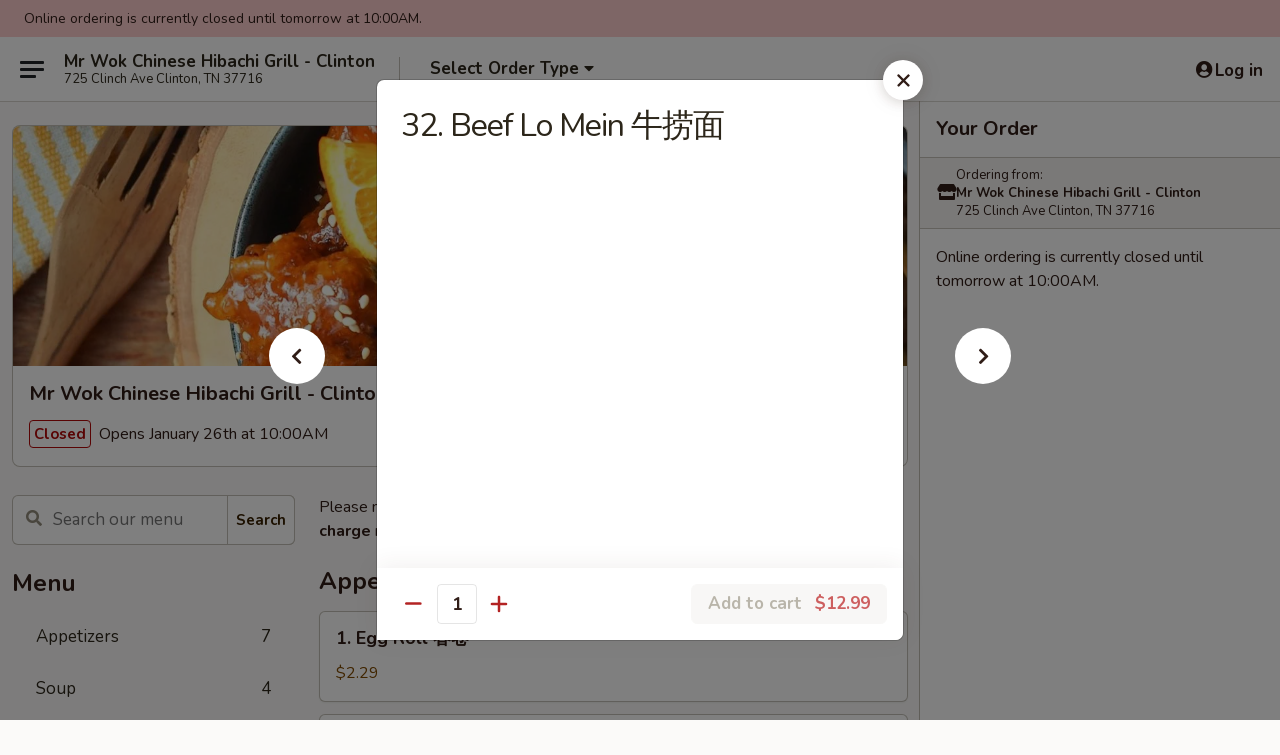

--- FILE ---
content_type: text/html; charset=UTF-8
request_url: https://www.mrwokclinton.com/order/main/lo-mein/31-beef-lo-mein
body_size: 28957
content:
<!DOCTYPE html>

<html class="no-js css-scroll" lang="en">
	<head>
		<meta charset="utf-8" />
		<meta http-equiv="X-UA-Compatible" content="IE=edge,chrome=1" />

				<title>Mr Wok Chinese Hibachi Grill - Clinton | 32. Beef Lo Mein 牛捞面 | Lo Mein</title>
		<meta name="description" content="Order online for takeout: 32. Beef Lo Mein 牛捞面 from Mr Wok Chinese Hibachi Grill - Clinton. Serving the best Chinese in Clinton, TN." />		<meta name="keywords" content="mr wok chinese hibachi grill, mr wok, mr wok clinton, mr wok menu, clinton chinese takeout, clinton chinese food, clinton chinese restaurants, chinese takeout, best chinese food in clinton, chinese restaurants in clinton, chinese restaurants near me, chinese food near me, clinton hibachi takeout, clinton hibachi, clinton hibachi restaurants, hibachi takeout, best hibachi in clinton, hibachi restaurants in clinton, hibachi restaurants near me, hibachi near me" />		<meta name="viewport" content="width=device-width, initial-scale=1.0">

		<meta property="og:type" content="website">
		<meta property="og:title" content="Mr Wok Chinese Hibachi Grill - Clinton | 32. Beef Lo Mein 牛捞面 | Lo Mein">
		<meta property="og:description" content="Order online for takeout: 32. Beef Lo Mein 牛捞面 from Mr Wok Chinese Hibachi Grill - Clinton. Serving the best Chinese in Clinton, TN.">

		<meta name="twitter:card" content="summary_large_image">
		<meta name="twitter:title" content="Mr Wok Chinese Hibachi Grill - Clinton | 32. Beef Lo Mein 牛捞面 | Lo Mein">
		<meta name="twitter:description" content="Order online for takeout: 32. Beef Lo Mein 牛捞面 from Mr Wok Chinese Hibachi Grill - Clinton. Serving the best Chinese in Clinton, TN.">
					<meta property="og:image" content="https://imagedelivery.net/9lr8zq_Jvl7h6OFWqEi9IA/bfe754df-8a66-48fa-d03d-4bd08d7a3100/public" />
			<meta name="twitter:image" content="https://imagedelivery.net/9lr8zq_Jvl7h6OFWqEi9IA/bfe754df-8a66-48fa-d03d-4bd08d7a3100/public" />
		
		<meta name="apple-mobile-web-app-status-bar-style" content="black">
		<meta name="mobile-web-app-capable" content="yes">
					<link rel="canonical" href="https://www.mrwokclinton.com/order/main/lo-mein/31-beef-lo-mein"/>
						<link rel="shortcut icon" href="https://imagedelivery.net/9lr8zq_Jvl7h6OFWqEi9IA/abd40359-a7fe-41e9-c44e-01cec7b12500/public" type="image/png" />
			
		<link type="text/css" rel="stylesheet" href="/min/g=css4.0&amp;1769107598" />
		<link rel="stylesheet" href="//ajax.googleapis.com/ajax/libs/jqueryui/1.10.1/themes/base/minified/jquery-ui.min.css" />
		<link href='//fonts.googleapis.com/css?family=Open+Sans:400italic,400,700' rel='stylesheet' type='text/css' />
		<script src="https://kit.fontawesome.com/a4edb6363d.js" crossorigin="anonymous"></script>

		<style>
								.home_hero, .menu_hero{ background-image: url(https://imagedelivery.net/9lr8zq_Jvl7h6OFWqEi9IA/5114c2bd-7361-4b99-863a-3f94307d8b00/public); }
					@media
					(-webkit-min-device-pixel-ratio: 1.25),
					(min-resolution: 120dpi){
						/* Retina header*/
						.home_hero, .menu_hero{ background-image: url(https://imagedelivery.net/9lr8zq_Jvl7h6OFWqEi9IA/2e7f0d34-272c-4989-10a2-a8162e397600/public); }
					}
															/*body{  } */

					
		</style>

		<style type="text/css">div.menuItem_1550256, li.menuItem_1550256, div.menuItem_1550257, li.menuItem_1550257, div.menuItem_1550258, li.menuItem_1550258, div.menuItem_1550259, li.menuItem_1550259, div.menuItem_1550270, li.menuItem_1550270, div.menuItem_1550272, li.menuItem_1550272, div.menuItem_1550274, li.menuItem_1550274, div.menuItem_1550276, li.menuItem_1550276, div.menuItem_1550279, li.menuItem_1550279, div.menuItem_1550280, li.menuItem_1550280, div.menuItem_1550282, li.menuItem_1550282, div.menuItem_1550283, li.menuItem_1550283, div.menuItem_1550260, li.menuItem_1550260, div.menuItem_1550261, li.menuItem_1550261, div.menuItem_1550285, li.menuItem_1550285, div.menuItem_1550287, li.menuItem_1550287, div.menuItem_1550290, li.menuItem_1550290, div.menuItem_1550291, li.menuItem_1550291, div.menuItem_1550262, li.menuItem_1550262, div.menuItem_1550265, li.menuItem_1550265, div.menuItem_1550306, li.menuItem_1550306, div.menuItem_1550308, li.menuItem_1550308, div.menuItem_1550309, li.menuItem_1550309, div.menuItem_1550310, li.menuItem_1550310, div.menuItem_1550311, li.menuItem_1550311, div.menuItem_1550316, li.menuItem_1550316, div.menuItem_1550268, li.menuItem_1550268, div.menuItem_1550269, li.menuItem_1550269, div.menuItem_1550314, li.menuItem_1550314, div.menuItem_2376662, li.menuItem_2376662 {display:none !important;}</style><script type="text/javascript">window.UNAVAILABLE_MENU_IDS = [1550256,1550257,1550258,1550259,1550270,1550272,1550274,1550276,1550279,1550280,1550282,1550283,1550260,1550261,1550285,1550287,1550290,1550291,1550262,1550265,1550306,1550308,1550309,1550310,1550311,1550316,1550268,1550269,1550314,2376662]</script>
		<script type="text/javascript">
			var UrlTag = "mrwokclinton";
			var template = 'defaultv4';
			var formname = 'ordering3';
			var menulink = 'https://www.mrwokclinton.com/order/main';
			var checkoutlink = 'https://www.mrwokclinton.com/checkout';
		</script>
		<script>
			/* http://writing.colin-gourlay.com/safely-using-ready-before-including-jquery/ */
			(function(w,d,u){w.readyQ=[];w.bindReadyQ=[];function p(x,y){if(x=="ready"){w.bindReadyQ.push(y);}else{w.readyQ.push(x);}};var a={ready:p,bind:p};w.$=w.jQuery=function(f){if(f===d||f===u){return a}else{p(f)}}})(window,document)
		</script>

		<script type="application/ld+json">{
    "@context": "http://schema.org",
    "@type": "Menu",
    "url": "https://www.mrwokclinton.com/order/main",
    "mainEntityOfPage": "https://www.mrwokclinton.com/order/main",
    "inLanguage": "English",
    "name": "Main",
    "description": "Please note: requests for additional items or special preparation may incur an <b>extra charge</b> not calculated on your online order.",
    "hasMenuSection": [
        {
            "@type": "MenuSection",
            "url": "https://www.mrwokclinton.com/order/main/lo-mein",
            "name": "Lo Mein",
            "hasMenuItem": [
                {
                    "@type": "MenuItem",
                    "name": "32. Beef Lo Mein \u725b\u635e\u9762",
                    "url": "https://www.mrwokclinton.com/order/main/lo-mein/31-beef-lo-mein"
                }
            ]
        }
    ]
}</script>
<!-- Google Tag Manager -->
<script>
	window.dataLayer = window.dataLayer || [];
	let data = {
		account: 'mrwokclinton',
		context: 'direct',
		templateVersion: 4,
		rid: 66	}
		dataLayer.push(data);
	(function(w,d,s,l,i){w[l]=w[l]||[];w[l].push({'gtm.start':
		new Date().getTime(),event:'gtm.js'});var f=d.getElementsByTagName(s)[0],
		j=d.createElement(s),dl=l!='dataLayer'?'&l='+l:'';j.async=true;j.src=
		'https://www.googletagmanager.com/gtm.js?id='+i+dl;f.parentNode.insertBefore(j,f);
		})(window,document,'script','dataLayer','GTM-K9P93M');

	function gtag() { dataLayer.push(arguments); }
</script>

			<script async src="https://www.googletagmanager.com/gtag/js?id=G-FZ0D2TJKGQ"></script>
	
	<script>
		
		gtag('js', new Date());

		
					gtag('config', "G-FZ0D2TJKGQ");
			</script>
		<link href="https://fonts.googleapis.com/css?family=Open+Sans:400,600,700|Nunito:400,700" rel="stylesheet" />
	</head>

	<body
		data-event-on:customer_registered="window.location.reload()"
		data-event-on:customer_logged_in="window.location.reload()"
		data-event-on:customer_logged_out="window.location.reload()"
	>
		<a class="skip-to-content-link" href="#main">Skip to content</a>
				<!-- Google Tag Manager (noscript) -->
		<noscript><iframe src="https://www.googletagmanager.com/ns.html?id=GTM-K9P93M" height="0" width="0" style="display:none;visibility:hidden"></iframe></noscript>
		<!-- End Google Tag Manager (noscript) -->
						<!-- wrapper starts -->
		<div class="wrapper">
			<div style="grid-area: header-announcements">
				<div id="upgradeBrowserBanner" class="alert alert-warning mb-0 rounded-0 py-4" style="display:none;">
	<div class="alert-icon"><i class="fas fa-warning" aria-hidden="true"></i></div>
	<div>
		<strong>We're sorry, but the Web browser you are using is not supported.</strong> <br/> Please upgrade your browser or try a different one to use this Website. Supported browsers include:<br/>
		<ul class="list-unstyled">
			<li class="mt-2"><a href="https://www.google.com/chrome" target="_blank" rel="noopener noreferrer" class="simple-link"><i class="fab fa-chrome"></i> Chrome</a></li>
			<li class="mt-2"><a href="https://www.mozilla.com/firefox/upgrade.html" target="_blank" rel="noopener noreferrer" class="simple-link"><i class="fab fa-firefox"></i> Firefox</a></li>
			<li class="mt-2"><a href="https://www.microsoft.com/en-us/windows/microsoft-edge" target="_blank" rel="noopener noreferrer" class="simple-link"><i class="fab fa-edge"></i> Edge</a></li>
			<li class="mt-2"><a href="http://www.apple.com/safari/" target="_blank" rel="noopener noreferrer" class="simple-link"><i class="fab fa-safari"></i> Safari</a></li>
		</ul>
	</div>
</div>
<script>
	var ua = navigator.userAgent;
	var match = ua.match(/Firefox\/([0-9]+)\./);
	var firefoxVersion = match ? parseInt(match[1]) : 1000;
	var match = ua.match(/Chrome\/([0-9]+)\./);
	var chromeVersion = match ? parseInt(match[1]) : 1000;
	var isIE = ua.indexOf('MSIE') > -1 || ua.indexOf('Trident') > -1;
	var upgradeBrowserBanner = document.getElementById('upgradeBrowserBanner');
	var isMatchesSupported = typeof(upgradeBrowserBanner.matches)!="undefined";
	var isEntriesSupported = typeof(Object.entries)!="undefined";
	//Safari version is verified with isEntriesSupported
	if (isIE || !isMatchesSupported || !isEntriesSupported || firefoxVersion <= 46 || chromeVersion <= 53) {
		upgradeBrowserBanner.style.display = 'flex';
	}
</script>				
				<!-- get closed sign if applicable. -->
									<div class="header-opensign" style="background-color:#fecece; font-size: .875em">
						Online ordering is currently closed until tomorrow at 10:00AM.					</div>
				
				
							</div>

						<div class="headerAndWtype" style="grid-area: header">
				<!-- Header Starts -->
				<header class="header">
										<div class="d-flex flex-column align-items-start flex-md-row align-items-md-center">
												<div class="logo_name_alt flex-shrink-0 d-flex align-items-center align-self-stretch pe-6 pe-md-0">
							
	<button
		type="button"
		class="eds_button btn btn-outline eds_button--shape-default eds_menu_button"
		data-bs-toggle="offcanvas" data-bs-target="#side-menu" aria-controls="side-menu" aria-label="Main menu"	><span aria-hidden="true"></span> <span aria-hidden="true"></span> <span aria-hidden="true"></span></button>

	
							<div class="d-flex flex-column align-items-center mx-auto align-items-md-start mx-md-0">
								<a
									class="eds-display-text-title-xs text-truncate title-container"
									href="https://www.mrwokclinton.com"
								>
									Mr Wok Chinese Hibachi Grill - Clinton								</a>

																	<span class="eds-copy-text-s-regular text-center text-md-start address-container" title="725 Clinch Ave Clinton, TN 37716">
										725 Clinch Ave Clinton, TN 37716									</span>
															</div>
						</div>

																			<div class="eds-display-text-title-s d-none d-md-block border-start mx-4" style="width: 0">&nbsp;</div>

							<div class="header_order_options d-flex align-items-center  w-100 p-2p5 p-md-0">
																<div class="what">
									<button
	type="button"
	class="border-0 bg-transparent text-start"
	data-bs-toggle="modal"
	data-bs-target="#modal-order-options"
	aria-expanded="false"
	style="min-height: 44px"
>
	<div class="d-flex align-items-baseline gap-2">
		<div class="otype-name-label eds-copy-text-l-bold text-truncate" style="flex: 1" data-order-type-label>
			Select Order Type		</div>

		<i class="fa fa-fw fa-caret-down"></i>
	</div>

	<div
		class="otype-picker-label otype-address-label eds-interface-text-m-regular text-truncate hidden"
	>
			</div>
</button>

<script>
	$(function() {
		var $autoCompleteInputs = $('[data-autocomplete-address]');
		if ($autoCompleteInputs && $autoCompleteInputs.length) {
			$autoCompleteInputs.each(function() {
				let $input = $(this);
				let $deliveryAddressContainer = $input.parents('.deliveryAddressContainer').first();
				$input.autocomplete({
					source   : addressAC,
					minLength: 3,
					delay    : 300,
					select   : function(event, ui) {
						$.getJSON('/' + UrlTag + '/?form=addresslookup', {
							id: ui.item.id,
						}, function(data) {
							let location = data
							if (location.address.street.endsWith('Trl')) {
								location.address.street = location.address.street.replace('Trl', 'Trail')
							}
							let autoCompleteSuccess = $input.data('autocomplete-success');
							if (autoCompleteSuccess) {
								let autoCompleteSuccessFunction = window[autoCompleteSuccess];
								if (typeof autoCompleteSuccessFunction == "function") {
									autoCompleteSuccessFunction(location);
								}
							}

							let address = location.address

							$('#add-address-city, [data-autocompleted-city]').val(address.city)
							$('#add-address-state, [data-autocompleted-state]').val(address.stateCode)
							$('#add-address-zip, [data-autocompleted-zip]').val(address.postalCode)
							$('#add-address-latitude, [data-autocompleted-latitude]').val(location.position.lat)
							$('#add-address-longitude, [data-autocompleted-longitude]').val(location.position.lng)
							let streetAddress = (address.houseNumber || '') + ' ' + (address.street || '');
							$('#street-address-1, [data-autocompleted-street-address]').val(streetAddress)
							validateAddress($deliveryAddressContainer);
						})
					},
				})
				$input.attr('autocomplete', 'street-address')
			});
		}

		// autocomplete using Address autocomplete
		// jquery autocomplete needs 2 fields: title and value
		// id holds the LocationId which can be used at a later stage to get the coordinate of the selected choice
		function addressAC(query, callback) {
			//we don't actually want to search until they've entered the street number and at least one character
			words = query.term.trim().split(' ')
			if (words.length < 2) {
				return false
			}

			$.getJSON('/' + UrlTag + '/?form=addresssuggest', { q: query.term }, function(data) {
				var addresses = data.items
				addresses = addresses.map(addr => {
					if ((addr.address.label || '').endsWith('Trl')) {
						addr.address.label = addr.address.label.replace('Trl', 'Trail')
					}
					let streetAddress = (addr.address.label || '')
					return {
						label: streetAddress,
						value: streetAddress,
						id   : addr.id,
					}
				})

				return callback(addresses)
			})
		}

				$('[data-address-from-current-loc]').on('click', function(e) {
			let $streetAddressContainer = $(this).parents('.street-address-container').first();
			let $deliveryAddressContainer = $(this).parents('.deliveryAddressContainer').first();
			e.preventDefault();
			if(navigator.geolocation) {
				navigator.geolocation.getCurrentPosition(position => {
					$.getJSON('/' + UrlTag + '/?form=addresssuggest', {
						at: position.coords.latitude + "," + position.coords.longitude
					}, function(data) {
						let location = data.items[0];
						let address = location.address
						$streetAddressContainer.find('.input-street-address').val((address.houseNumber ? address.houseNumber : '') + ' ' + (address.street ? address.street : ''));
						$('#add-address-city').val(address.city ? address.city : '');
						$('#add-address-state').val(address.state ? address.state : '');
						$('#add-address-zip').val(address.postalCode ? address.postalCode : '');
						$('#add-address-latitude').val(location.position.lat ? location.position.lat : '');
						$('#add-address-longitude').val(location.position.lng ? location.position.lng : '');
						validateAddress($deliveryAddressContainer, 0);
					});
				});
			} else {
				alert("Geolocation is not supported by this browser!");
			}
		});
	});

	function autoCompleteSuccess(location)
	{
		if (location && location.address) {
			let address = location.address

			let streetAddress = (address.houseNumber || '') + ' ' + (address.street || '');
			$.ajax({
				url: '/' + UrlTag + '/?form=saveformfields',
				data: {
					'param_full~address_s_n_255': streetAddress + ', ' + address.city + ', ' + address.state,
					'param_street~address_s_n_255': streetAddress,
					'param_city_s_n_90': address.city,
					'param_state_s_n_2': address.state,
					'param_zip~code_z_n_10': address.postalCode,
				}
			});
		}
	}
</script>
								</div>

																							</div>
						
												<div class="position-absolute top-0 end-0 pe-2 py-2p5">
							
	<div id="login-status" >
					
	<button
		type="button"
		class="eds_button btn btn-outline eds_button--shape-default px-2 text-nowrap"
		aria-label="Log in" style="color: currentColor" data-bs-toggle="modal" data-bs-target="#login-modal"	><i
		class="eds_icon fa fa-lg fa-fw fa-user-circle d-block d-lg-none"
		style="font-family: &quot;Font Awesome 5 Pro&quot;; "	></i>

	 <div class="d-none d-lg-flex align-items-baseline gap-2">
	<i
		class="eds_icon fa fa-fw fa-user-circle"
		style="font-family: &quot;Font Awesome 5 Pro&quot;; "	></i>

	<div class="profile-container text-truncate">Log in</div></div></button>

				</div>

							</div>
					</div>

															
	<aside		data-eds-id="6976b07e3755f"
		class="eds_side_menu offcanvas offcanvas-start text-dark "
		tabindex="-1"
				id="side-menu" data-event-on:menu_selected="this.dispatchEvent(new CustomEvent('eds.hide'))" data-event-on:category_selected="this.dispatchEvent(new CustomEvent('eds.hide'))"	>
		
		<div class="eds_side_menu-body offcanvas-body d-flex flex-column p-0 css-scroll">
										<div
					class="eds_side_menu-close position-absolute top-0 end-0 pt-3 pe-3 "
					style="z-index: 1"
				>
					
	<button
		type="button"
		class="eds_button btn btn-outline-secondary eds_button--shape-circle"
		data-bs-dismiss="offcanvas" data-bs-target="[data-eds-id=&quot;6976b07e3755f&quot;]" aria-label="Close"	><i
		class="eds_icon fa fa-fw fa-close"
		style="font-family: &quot;Font Awesome 5 Pro&quot;; "	></i></button>

					</div>
			
			<div class="restaurant-info border-bottom border-light p-3">
							<p class="eds-display-text-title-xs mb-0 me-2 pe-4">Mr Wok Chinese Hibachi Grill - Clinton</p>

			<div class="eds-copy-text-s-regular me-2 pe-4">
			725 Clinch Ave Clinton, TN 37716		</div>
						</div>

																	
	<div class="border-bottom border-light p-3">
		
		
			<details
				class="eds_list eds_list--border-none" open				data-menu-id="12823"
									data-event-on:document_ready="this.open = localStorage.getItem('menu-open-12823') !== 'false'"
										onclick="localStorage.setItem('menu-open-12823', !this.open)"
							>
									<summary class="eds-copy-text-l-regular list-unstyled rounded-3 mb-1 " tabindex="0">
						<h2 class="eds-display-text-title-m m-0 p-0">
															
	<i
		class="eds_icon fas fa-fw fa-chevron-right"
		style="font-family: &quot;Font Awesome 5 Pro&quot;; "	></i>

															Menu
						</h2>
					</summary>
										<div class="mb-3"></div>
				
																		
									<a
						class="eds_list-item eds-copy-text-l-regular list-unstyled rounded-3 mb-1 px-3 px-lg-4 py-2p5 d-flex "
						data-event-on:category_pinned="(category) => $(this).toggleClass('active', category.id === '160410')"
						href="https://www.mrwokclinton.com/order/main/appetizers"
						aria-current="page"
						onclick="if (!event.ctrlKey) {
							const currentMenuIsActive = true || $(this).closest('details').find('summary').hasClass('active');
							if (currentMenuIsActive) {
								app.event.emit('category_selected', { id: '160410' });
							} else {
								app.event.emit('menu_selected', { menu_id: '12823', menu_description: &quot;Please note: requests for additional items or special preparation may incur an &lt;b&gt;extra charge&lt;\/b&gt; not calculated on your online order.&quot;, category_id: '160410' });
							}
															return false;
													}"
					>
						Appetizers													<span class="ms-auto">7</span>
											</a>
									<a
						class="eds_list-item eds-copy-text-l-regular list-unstyled rounded-3 mb-1 px-3 px-lg-4 py-2p5 d-flex "
						data-event-on:category_pinned="(category) => $(this).toggleClass('active', category.id === '160411')"
						href="https://www.mrwokclinton.com/order/main/soup"
						aria-current="page"
						onclick="if (!event.ctrlKey) {
							const currentMenuIsActive = true || $(this).closest('details').find('summary').hasClass('active');
							if (currentMenuIsActive) {
								app.event.emit('category_selected', { id: '160411' });
							} else {
								app.event.emit('menu_selected', { menu_id: '12823', menu_description: &quot;Please note: requests for additional items or special preparation may incur an &lt;b&gt;extra charge&lt;\/b&gt; not calculated on your online order.&quot;, category_id: '160411' });
							}
															return false;
													}"
					>
						Soup													<span class="ms-auto">4</span>
											</a>
									<a
						class="eds_list-item eds-copy-text-l-regular list-unstyled rounded-3 mb-1 px-3 px-lg-4 py-2p5 d-flex "
						data-event-on:category_pinned="(category) => $(this).toggleClass('active', category.id === '160412')"
						href="https://www.mrwokclinton.com/order/main/fried-rice"
						aria-current="page"
						onclick="if (!event.ctrlKey) {
							const currentMenuIsActive = true || $(this).closest('details').find('summary').hasClass('active');
							if (currentMenuIsActive) {
								app.event.emit('category_selected', { id: '160412' });
							} else {
								app.event.emit('menu_selected', { menu_id: '12823', menu_description: &quot;Please note: requests for additional items or special preparation may incur an &lt;b&gt;extra charge&lt;\/b&gt; not calculated on your online order.&quot;, category_id: '160412' });
							}
															return false;
													}"
					>
						Fried Rice													<span class="ms-auto">6</span>
											</a>
									<a
						class="eds_list-item eds-copy-text-l-regular list-unstyled rounded-3 mb-1 px-3 px-lg-4 py-2p5 d-flex "
						data-event-on:category_pinned="(category) => $(this).toggleClass('active', category.id === '160413')"
						href="https://www.mrwokclinton.com/order/main/egg-foo-young"
						aria-current="page"
						onclick="if (!event.ctrlKey) {
							const currentMenuIsActive = true || $(this).closest('details').find('summary').hasClass('active');
							if (currentMenuIsActive) {
								app.event.emit('category_selected', { id: '160413' });
							} else {
								app.event.emit('menu_selected', { menu_id: '12823', menu_description: &quot;Please note: requests for additional items or special preparation may incur an &lt;b&gt;extra charge&lt;\/b&gt; not calculated on your online order.&quot;, category_id: '160413' });
							}
															return false;
													}"
					>
						Egg Foo Young													<span class="ms-auto">5</span>
											</a>
									<a
						class="eds_list-item eds-copy-text-l-regular list-unstyled rounded-3 mb-1 px-3 px-lg-4 py-2p5 d-flex "
						data-event-on:category_pinned="(category) => $(this).toggleClass('active', category.id === '160414')"
						href="https://www.mrwokclinton.com/order/main/mein-fun"
						aria-current="page"
						onclick="if (!event.ctrlKey) {
							const currentMenuIsActive = true || $(this).closest('details').find('summary').hasClass('active');
							if (currentMenuIsActive) {
								app.event.emit('category_selected', { id: '160414' });
							} else {
								app.event.emit('menu_selected', { menu_id: '12823', menu_description: &quot;Please note: requests for additional items or special preparation may incur an &lt;b&gt;extra charge&lt;\/b&gt; not calculated on your online order.&quot;, category_id: '160414' });
							}
															return false;
													}"
					>
						Mein Fun													<span class="ms-auto">7</span>
											</a>
									<a
						class="eds_list-item eds-copy-text-l-regular list-unstyled rounded-3 mb-1 px-3 px-lg-4 py-2p5 d-flex active"
						data-event-on:category_pinned="(category) => $(this).toggleClass('active', category.id === '160415')"
						href="https://www.mrwokclinton.com/order/main/lo-mein"
						aria-current="page"
						onclick="if (!event.ctrlKey) {
							const currentMenuIsActive = true || $(this).closest('details').find('summary').hasClass('active');
							if (currentMenuIsActive) {
								app.event.emit('category_selected', { id: '160415' });
							} else {
								app.event.emit('menu_selected', { menu_id: '12823', menu_description: &quot;Please note: requests for additional items or special preparation may incur an &lt;b&gt;extra charge&lt;\/b&gt; not calculated on your online order.&quot;, category_id: '160415' });
							}
															return false;
													}"
					>
						Lo Mein													<span class="ms-auto">6</span>
											</a>
									<a
						class="eds_list-item eds-copy-text-l-regular list-unstyled rounded-3 mb-1 px-3 px-lg-4 py-2p5 d-flex "
						data-event-on:category_pinned="(category) => $(this).toggleClass('active', category.id === '160417')"
						href="https://www.mrwokclinton.com/order/main/chicken"
						aria-current="page"
						onclick="if (!event.ctrlKey) {
							const currentMenuIsActive = true || $(this).closest('details').find('summary').hasClass('active');
							if (currentMenuIsActive) {
								app.event.emit('category_selected', { id: '160417' });
							} else {
								app.event.emit('menu_selected', { menu_id: '12823', menu_description: &quot;Please note: requests for additional items or special preparation may incur an &lt;b&gt;extra charge&lt;\/b&gt; not calculated on your online order.&quot;, category_id: '160417' });
							}
															return false;
													}"
					>
						Chicken													<span class="ms-auto">8</span>
											</a>
									<a
						class="eds_list-item eds-copy-text-l-regular list-unstyled rounded-3 mb-1 px-3 px-lg-4 py-2p5 d-flex "
						data-event-on:category_pinned="(category) => $(this).toggleClass('active', category.id === '160419')"
						href="https://www.mrwokclinton.com/order/main/beef"
						aria-current="page"
						onclick="if (!event.ctrlKey) {
							const currentMenuIsActive = true || $(this).closest('details').find('summary').hasClass('active');
							if (currentMenuIsActive) {
								app.event.emit('category_selected', { id: '160419' });
							} else {
								app.event.emit('menu_selected', { menu_id: '12823', menu_description: &quot;Please note: requests for additional items or special preparation may incur an &lt;b&gt;extra charge&lt;\/b&gt; not calculated on your online order.&quot;, category_id: '160419' });
							}
															return false;
													}"
					>
						Beef													<span class="ms-auto">8</span>
											</a>
									<a
						class="eds_list-item eds-copy-text-l-regular list-unstyled rounded-3 mb-1 px-3 px-lg-4 py-2p5 d-flex "
						data-event-on:category_pinned="(category) => $(this).toggleClass('active', category.id === '160420')"
						href="https://www.mrwokclinton.com/order/main/seafood"
						aria-current="page"
						onclick="if (!event.ctrlKey) {
							const currentMenuIsActive = true || $(this).closest('details').find('summary').hasClass('active');
							if (currentMenuIsActive) {
								app.event.emit('category_selected', { id: '160420' });
							} else {
								app.event.emit('menu_selected', { menu_id: '12823', menu_description: &quot;Please note: requests for additional items or special preparation may incur an &lt;b&gt;extra charge&lt;\/b&gt; not calculated on your online order.&quot;, category_id: '160420' });
							}
															return false;
													}"
					>
						Seafood													<span class="ms-auto">8</span>
											</a>
									<a
						class="eds_list-item eds-copy-text-l-regular list-unstyled rounded-3 mb-1 px-3 px-lg-4 py-2p5 d-flex "
						data-event-on:category_pinned="(category) => $(this).toggleClass('active', category.id === '160421')"
						href="https://www.mrwokclinton.com/order/main/chefs-specialties"
						aria-current="page"
						onclick="if (!event.ctrlKey) {
							const currentMenuIsActive = true || $(this).closest('details').find('summary').hasClass('active');
							if (currentMenuIsActive) {
								app.event.emit('category_selected', { id: '160421' });
							} else {
								app.event.emit('menu_selected', { menu_id: '12823', menu_description: &quot;Please note: requests for additional items or special preparation may incur an &lt;b&gt;extra charge&lt;\/b&gt; not calculated on your online order.&quot;, category_id: '160421' });
							}
															return false;
													}"
					>
						Chef's Specialties													<span class="ms-auto">12</span>
											</a>
									<a
						class="eds_list-item eds-copy-text-l-regular list-unstyled rounded-3 mb-1 px-3 px-lg-4 py-2p5 d-flex "
						data-event-on:category_pinned="(category) => $(this).toggleClass('active', category.id === '160424')"
						href="https://www.mrwokclinton.com/order/main/hibachi-entres"
						aria-current="page"
						onclick="if (!event.ctrlKey) {
							const currentMenuIsActive = true || $(this).closest('details').find('summary').hasClass('active');
							if (currentMenuIsActive) {
								app.event.emit('category_selected', { id: '160424' });
							} else {
								app.event.emit('menu_selected', { menu_id: '12823', menu_description: &quot;Please note: requests for additional items or special preparation may incur an &lt;b&gt;extra charge&lt;\/b&gt; not calculated on your online order.&quot;, category_id: '160424' });
							}
															return false;
													}"
					>
						Hibachi Entrées													<span class="ms-auto">14</span>
											</a>
									<a
						class="eds_list-item eds-copy-text-l-regular list-unstyled rounded-3 mb-1 px-3 px-lg-4 py-2p5 d-flex "
						data-event-on:category_pinned="(category) => $(this).toggleClass('active', category.id === '160426')"
						href="https://www.mrwokclinton.com/order/main/teriyaki-entres"
						aria-current="page"
						onclick="if (!event.ctrlKey) {
							const currentMenuIsActive = true || $(this).closest('details').find('summary').hasClass('active');
							if (currentMenuIsActive) {
								app.event.emit('category_selected', { id: '160426' });
							} else {
								app.event.emit('menu_selected', { menu_id: '12823', menu_description: &quot;Please note: requests for additional items or special preparation may incur an &lt;b&gt;extra charge&lt;\/b&gt; not calculated on your online order.&quot;, category_id: '160426' });
							}
															return false;
													}"
					>
						Teriyaki Entrées													<span class="ms-auto">14</span>
											</a>
									<a
						class="eds_list-item eds-copy-text-l-regular list-unstyled rounded-3 mb-1 px-3 px-lg-4 py-2p5 d-flex "
						data-event-on:category_pinned="(category) => $(this).toggleClass('active', category.id === '160423')"
						href="https://www.mrwokclinton.com/order/main/combo-special"
						aria-current="page"
						onclick="if (!event.ctrlKey) {
							const currentMenuIsActive = true || $(this).closest('details').find('summary').hasClass('active');
							if (currentMenuIsActive) {
								app.event.emit('category_selected', { id: '160423' });
							} else {
								app.event.emit('menu_selected', { menu_id: '12823', menu_description: &quot;Please note: requests for additional items or special preparation may incur an &lt;b&gt;extra charge&lt;\/b&gt; not calculated on your online order.&quot;, category_id: '160423' });
							}
															return false;
													}"
					>
						Combo Special													<span class="ms-auto">32</span>
											</a>
									<a
						class="eds_list-item eds-copy-text-l-regular list-unstyled rounded-3 mb-1 px-3 px-lg-4 py-2p5 d-flex "
						data-event-on:category_pinned="(category) => $(this).toggleClass('active', category.id === '160418')"
						href="https://www.mrwokclinton.com/order/main/side-order"
						aria-current="page"
						onclick="if (!event.ctrlKey) {
							const currentMenuIsActive = true || $(this).closest('details').find('summary').hasClass('active');
							if (currentMenuIsActive) {
								app.event.emit('category_selected', { id: '160418' });
							} else {
								app.event.emit('menu_selected', { menu_id: '12823', menu_description: &quot;Please note: requests for additional items or special preparation may incur an &lt;b&gt;extra charge&lt;\/b&gt; not calculated on your online order.&quot;, category_id: '160418' });
							}
															return false;
													}"
					>
						Side Order													<span class="ms-auto">5</span>
											</a>
									<a
						class="eds_list-item eds-copy-text-l-regular list-unstyled rounded-3 mb-1 px-3 px-lg-4 py-2p5 d-flex "
						data-event-on:category_pinned="(category) => $(this).toggleClass('active', category.id === '272889')"
						href="https://www.mrwokclinton.com/order/main/drinks"
						aria-current="page"
						onclick="if (!event.ctrlKey) {
							const currentMenuIsActive = true || $(this).closest('details').find('summary').hasClass('active');
							if (currentMenuIsActive) {
								app.event.emit('category_selected', { id: '272889' });
							} else {
								app.event.emit('menu_selected', { menu_id: '12823', menu_description: &quot;Please note: requests for additional items or special preparation may incur an &lt;b&gt;extra charge&lt;\/b&gt; not calculated on your online order.&quot;, category_id: '272889' });
							}
															return false;
													}"
					>
						Drinks													<span class="ms-auto">7</span>
											</a>
							</details>
		
			</div>

						
																	<nav>
							<ul class="eds_list eds_list--border-none border-bottom">
	<li class="eds_list-item">
		<a class="d-block p-3 " href="https://www.mrwokclinton.com">
			Home		</a>
	</li>

		
	
			<li class="eds_list-item">
			<a class="d-block p-3 " href="https://www.mrwokclinton.com/locationinfo">
				Location &amp; Hours			</a>
		</li>
	
	<li class="eds_list-item">
		<a class="d-block p-3 " href="https://www.mrwokclinton.com/contact">
			Contact
		</a>
	</li>
</ul>
						</nav>

												<div class="eds-copy-text-s-regular p-3 d-lg-none">
							
	<ul class="list-unstyled d-flex gap-2">
						<li><a href="https://www.yelp.com/biz/mr-wok-chinese-hibachi-grill-clinton" target="new"  title="Opens in new tab" class="icon" title="Yelp"><i class="fab fa-yelp"></i><span class="sr-only">Yelp</span></a></li>
							<li><a href="https://www.tripadvisor.com/Restaurant_Review-g54958-d12998592-Reviews-Mr_Wok_Chinese_Hibachi_Grill-Clinton_Tennessee.html" target="new"  title="Opens in new tab" class="icon" title="TripAdvisor"><i class="fak fa-tripadvisor"></i><span class="sr-only">TripAdvisor</span></a></li>
				</ul>
	
<div><a href="http://chinesemenuonline.com">&copy; 2026 Online Ordering by Chinese Menu Online</a></div>
	<div>Discover more dining options at <a href="https://www.springroll.com" target="_blank" title="Opens in new tab" >Springroll</a></div>

<ul class="list-unstyled mb-0 pt-3">
	<li><a href="https://www.mrwokclinton.com/reportbug">Technical Support</a></li>
	<li><a href="https://www.mrwokclinton.com/privacy">Privacy Policy</a></li>
	<li><a href="https://www.mrwokclinton.com/tos">Terms of Service</a></li>
	<li><a href="https://www.mrwokclinton.com/accessibility">Accessibility</a></li>
</ul>

This site is protected by reCAPTCHA and the Google <a href="https://policies.google.com/privacy">Privacy Policy</a> and <a href="https://policies.google.com/terms">Terms of Service</a> apply.
						</div>		</div>

		<script>
		{
			const container = document.querySelector('[data-eds-id="6976b07e3755f"]');

						['show', 'hide', 'toggle', 'dispose'].forEach((eventName) => {
				container.addEventListener(`eds.${eventName}`, (e) => {
					bootstrap.Offcanvas.getOrCreateInstance(container)[eventName](
						...(Array.isArray(e.detail) ? e.detail : [e.detail])
					);
				});
			});
		}
		</script>
	</aside>

					</header>
			</div>

										<div class="container p-0" style="grid-area: hero">
					<section class="hero">
												<div class="menu_hero backbgbox position-relative" role="img" aria-label="Image of food offered at the restaurant">
									<div class="logo">
		<a class="logo-image" href="https://www.mrwokclinton.com">
			<img
				src="https://imagedelivery.net/9lr8zq_Jvl7h6OFWqEi9IA/bfe754df-8a66-48fa-d03d-4bd08d7a3100/public"
				srcset="https://imagedelivery.net/9lr8zq_Jvl7h6OFWqEi9IA/bfe754df-8a66-48fa-d03d-4bd08d7a3100/public 1x, https://imagedelivery.net/9lr8zq_Jvl7h6OFWqEi9IA/bfe754df-8a66-48fa-d03d-4bd08d7a3100/public 2x"				alt="Home"
			/>
		</a>
	</div>
						</div>

													<div class="p-3">
								<div class="pb-1">
									<h1 role="heading" aria-level="2" class="eds-display-text-title-s m-0 p-0">Mr Wok Chinese Hibachi Grill - Clinton</h1>
																	</div>

								<div class="d-sm-flex align-items-baseline">
																			<div class="mt-2">
											
	<span
		class="eds_label eds_label--variant-error eds-interface-text-m-bold me-1 text-nowrap"
			>
		Closed	</span>

	Opens January 26th at 10:00AM										</div>
									
									<div class="d-flex gap-2 ms-sm-auto mt-2">
																					
					<a
				class="eds_button btn btn-outline-secondary btn-sm col text-nowrap"
				href="https://www.mrwokclinton.com/locationinfo?lid=10184"
							>
				
	<i
		class="eds_icon fa fa-fw fa-info-circle"
		style="font-family: &quot;Font Awesome 5 Pro&quot;; "	></i>

	 Store info			</a>
		
												
																					
		<a
			class="eds_button btn btn-outline-secondary btn-sm col d-lg-none text-nowrap"
			href="tel:(865) 457-5616"
					>
			
	<i
		class="eds_icon fa fa-fw fa-phone"
		style="font-family: &quot;Font Awesome 5 Pro&quot;; transform: scale(-1, 1); "	></i>

	 Call us		</a>

												
																			</div>
								</div>
							</div>
											</section>
				</div>
			
						
										<div
					class="fixed_submit d-lg-none hidden pwa-pb-md-down"
					data-event-on:cart_updated="({ items }) => $(this).toggleClass('hidden', !items)"
				>
					<div
						data-async-on-event="order_type_updated, cart_updated"
						data-async-action="https://www.mrwokclinton.com//ajax/?form=minimum_order_value_warning&component=add_more"
						data-async-method="get"
					>
											</div>

					<div class="p-3">
						<button class="btn btn-primary btn-lg w-100" onclick="app.event.emit('show_cart')">
							View cart							<span
								class="eds-interface-text-m-regular"
								data-event-on:cart_updated="({ items, subtotal }) => {
									$(this).text(`(${items} ${items === 1 ? 'item' : 'items'}, ${subtotal})`);
								}"
							>
								(0 items, $0.00)
							</span>
						</button>
					</div>
				</div>
			
									<!-- Header ends -->
<main class="main_content menucategory_page pb-5" id="main">
	<div class="container">
		
		<div class="row menu_wrapper menu_category_wrapper menu_wrapper--no-menu-tabs">
			<section class="col-xl-4 d-none d-xl-block">
				
				<div id="location-menu" data-event-on:menu_items_loaded="$(this).stickySidebar('updateSticky')">
					
		<form
			method="GET"
			role="search"
			action="https://www.mrwokclinton.com/search"
			class="d-none d-xl-block mb-4"			novalidate
			onsubmit="if (!this.checkValidity()) event.preventDefault()"
		>
			<div class="position-relative">
				
	<label
		data-eds-id="6976b07e38c52"
		class="eds_formfield eds_formfield--size-large eds_formfield--variant-primary eds-copy-text-m-regular w-100"
		class="w-100"	>
		
		<div class="position-relative d-flex flex-column">
							<div class="eds_formfield-error eds-interface-text-m-bold" style="order: 1000"></div>
			
							<div class="eds_formfield-icon">
					<i
		class="eds_icon fa fa-fw fa-search"
		style="font-family: &quot;Font Awesome 5 Pro&quot;; "	></i>				</div>
										<input
					type="search"
					class="eds-copy-text-l-regular  "
										placeholder="Search our menu" name="search" autocomplete="off" spellcheck="false" value="" required aria-label="Search our menu" style="padding-right: 4.5rem; padding-left: 2.5rem;"				/>

				
							
			
	<i
		class="eds_icon fa fa-fw eds_formfield-validation"
		style="font-family: &quot;Font Awesome 5 Pro&quot;; "	></i>

	
					</div>

		
		<script>
		{
			const container = document.querySelector('[data-eds-id="6976b07e38c52"]');
			const input = container.querySelector('input, textarea, select');
			const error = container.querySelector('.eds_formfield-error');

			
						input.addEventListener('eds.validation.reset', () => {
				input.removeAttribute('data-validation');
				input.setCustomValidity('');
				error.innerHTML = '';
			});

						input.addEventListener('eds.validation.hide', () => {
				input.removeAttribute('data-validation');
			});

						input.addEventListener('eds.validation.success', (e) => {
				input.setCustomValidity('');
				input.setAttribute('data-validation', '');
				error.innerHTML = '';
			});

						input.addEventListener('eds.validation.warning', (e) => {
				input.setCustomValidity('');
				input.setAttribute('data-validation', '');
				error.innerHTML = e.detail;
			});

						input.addEventListener('eds.validation.error', (e) => {
				input.setCustomValidity(e.detail);
				input.checkValidity(); 				input.setAttribute('data-validation', '');
			});

			input.addEventListener('invalid', (e) => {
				error.innerHTML = input.validationMessage;
			});

								}
		</script>
	</label>

	
				<div class="position-absolute top-0 end-0">
					
	<button
		type="submit"
		class="eds_button btn btn-outline-secondary btn-sm eds_button--shape-default align-self-baseline rounded-0 rounded-end px-2"
		style="height: 50px; --bs-border-radius: 6px"	>Search</button>

					</div>
			</div>
		</form>

												
	<div >
		
		
			<details
				class="eds_list eds_list--border-none" open				data-menu-id="12823"
							>
									<summary class="eds-copy-text-l-regular list-unstyled rounded-3 mb-1 pe-none" tabindex="0">
						<h2 class="eds-display-text-title-m m-0 p-0">
														Menu
						</h2>
					</summary>
										<div class="mb-3"></div>
				
																		
									<a
						class="eds_list-item eds-copy-text-l-regular list-unstyled rounded-3 mb-1 px-3 px-lg-4 py-2p5 d-flex "
						data-event-on:category_pinned="(category) => $(this).toggleClass('active', category.id === '160410')"
						href="https://www.mrwokclinton.com/order/main/appetizers"
						aria-current="page"
						onclick="if (!event.ctrlKey) {
							const currentMenuIsActive = true || $(this).closest('details').find('summary').hasClass('active');
							if (currentMenuIsActive) {
								app.event.emit('category_selected', { id: '160410' });
							} else {
								app.event.emit('menu_selected', { menu_id: '12823', menu_description: &quot;Please note: requests for additional items or special preparation may incur an &lt;b&gt;extra charge&lt;\/b&gt; not calculated on your online order.&quot;, category_id: '160410' });
							}
															return false;
													}"
					>
						Appetizers													<span class="ms-auto">7</span>
											</a>
									<a
						class="eds_list-item eds-copy-text-l-regular list-unstyled rounded-3 mb-1 px-3 px-lg-4 py-2p5 d-flex "
						data-event-on:category_pinned="(category) => $(this).toggleClass('active', category.id === '160411')"
						href="https://www.mrwokclinton.com/order/main/soup"
						aria-current="page"
						onclick="if (!event.ctrlKey) {
							const currentMenuIsActive = true || $(this).closest('details').find('summary').hasClass('active');
							if (currentMenuIsActive) {
								app.event.emit('category_selected', { id: '160411' });
							} else {
								app.event.emit('menu_selected', { menu_id: '12823', menu_description: &quot;Please note: requests for additional items or special preparation may incur an &lt;b&gt;extra charge&lt;\/b&gt; not calculated on your online order.&quot;, category_id: '160411' });
							}
															return false;
													}"
					>
						Soup													<span class="ms-auto">4</span>
											</a>
									<a
						class="eds_list-item eds-copy-text-l-regular list-unstyled rounded-3 mb-1 px-3 px-lg-4 py-2p5 d-flex "
						data-event-on:category_pinned="(category) => $(this).toggleClass('active', category.id === '160412')"
						href="https://www.mrwokclinton.com/order/main/fried-rice"
						aria-current="page"
						onclick="if (!event.ctrlKey) {
							const currentMenuIsActive = true || $(this).closest('details').find('summary').hasClass('active');
							if (currentMenuIsActive) {
								app.event.emit('category_selected', { id: '160412' });
							} else {
								app.event.emit('menu_selected', { menu_id: '12823', menu_description: &quot;Please note: requests for additional items or special preparation may incur an &lt;b&gt;extra charge&lt;\/b&gt; not calculated on your online order.&quot;, category_id: '160412' });
							}
															return false;
													}"
					>
						Fried Rice													<span class="ms-auto">6</span>
											</a>
									<a
						class="eds_list-item eds-copy-text-l-regular list-unstyled rounded-3 mb-1 px-3 px-lg-4 py-2p5 d-flex "
						data-event-on:category_pinned="(category) => $(this).toggleClass('active', category.id === '160413')"
						href="https://www.mrwokclinton.com/order/main/egg-foo-young"
						aria-current="page"
						onclick="if (!event.ctrlKey) {
							const currentMenuIsActive = true || $(this).closest('details').find('summary').hasClass('active');
							if (currentMenuIsActive) {
								app.event.emit('category_selected', { id: '160413' });
							} else {
								app.event.emit('menu_selected', { menu_id: '12823', menu_description: &quot;Please note: requests for additional items or special preparation may incur an &lt;b&gt;extra charge&lt;\/b&gt; not calculated on your online order.&quot;, category_id: '160413' });
							}
															return false;
													}"
					>
						Egg Foo Young													<span class="ms-auto">5</span>
											</a>
									<a
						class="eds_list-item eds-copy-text-l-regular list-unstyled rounded-3 mb-1 px-3 px-lg-4 py-2p5 d-flex "
						data-event-on:category_pinned="(category) => $(this).toggleClass('active', category.id === '160414')"
						href="https://www.mrwokclinton.com/order/main/mein-fun"
						aria-current="page"
						onclick="if (!event.ctrlKey) {
							const currentMenuIsActive = true || $(this).closest('details').find('summary').hasClass('active');
							if (currentMenuIsActive) {
								app.event.emit('category_selected', { id: '160414' });
							} else {
								app.event.emit('menu_selected', { menu_id: '12823', menu_description: &quot;Please note: requests for additional items or special preparation may incur an &lt;b&gt;extra charge&lt;\/b&gt; not calculated on your online order.&quot;, category_id: '160414' });
							}
															return false;
													}"
					>
						Mein Fun													<span class="ms-auto">7</span>
											</a>
									<a
						class="eds_list-item eds-copy-text-l-regular list-unstyled rounded-3 mb-1 px-3 px-lg-4 py-2p5 d-flex active"
						data-event-on:category_pinned="(category) => $(this).toggleClass('active', category.id === '160415')"
						href="https://www.mrwokclinton.com/order/main/lo-mein"
						aria-current="page"
						onclick="if (!event.ctrlKey) {
							const currentMenuIsActive = true || $(this).closest('details').find('summary').hasClass('active');
							if (currentMenuIsActive) {
								app.event.emit('category_selected', { id: '160415' });
							} else {
								app.event.emit('menu_selected', { menu_id: '12823', menu_description: &quot;Please note: requests for additional items or special preparation may incur an &lt;b&gt;extra charge&lt;\/b&gt; not calculated on your online order.&quot;, category_id: '160415' });
							}
															return false;
													}"
					>
						Lo Mein													<span class="ms-auto">6</span>
											</a>
									<a
						class="eds_list-item eds-copy-text-l-regular list-unstyled rounded-3 mb-1 px-3 px-lg-4 py-2p5 d-flex "
						data-event-on:category_pinned="(category) => $(this).toggleClass('active', category.id === '160417')"
						href="https://www.mrwokclinton.com/order/main/chicken"
						aria-current="page"
						onclick="if (!event.ctrlKey) {
							const currentMenuIsActive = true || $(this).closest('details').find('summary').hasClass('active');
							if (currentMenuIsActive) {
								app.event.emit('category_selected', { id: '160417' });
							} else {
								app.event.emit('menu_selected', { menu_id: '12823', menu_description: &quot;Please note: requests for additional items or special preparation may incur an &lt;b&gt;extra charge&lt;\/b&gt; not calculated on your online order.&quot;, category_id: '160417' });
							}
															return false;
													}"
					>
						Chicken													<span class="ms-auto">8</span>
											</a>
									<a
						class="eds_list-item eds-copy-text-l-regular list-unstyled rounded-3 mb-1 px-3 px-lg-4 py-2p5 d-flex "
						data-event-on:category_pinned="(category) => $(this).toggleClass('active', category.id === '160419')"
						href="https://www.mrwokclinton.com/order/main/beef"
						aria-current="page"
						onclick="if (!event.ctrlKey) {
							const currentMenuIsActive = true || $(this).closest('details').find('summary').hasClass('active');
							if (currentMenuIsActive) {
								app.event.emit('category_selected', { id: '160419' });
							} else {
								app.event.emit('menu_selected', { menu_id: '12823', menu_description: &quot;Please note: requests for additional items or special preparation may incur an &lt;b&gt;extra charge&lt;\/b&gt; not calculated on your online order.&quot;, category_id: '160419' });
							}
															return false;
													}"
					>
						Beef													<span class="ms-auto">8</span>
											</a>
									<a
						class="eds_list-item eds-copy-text-l-regular list-unstyled rounded-3 mb-1 px-3 px-lg-4 py-2p5 d-flex "
						data-event-on:category_pinned="(category) => $(this).toggleClass('active', category.id === '160420')"
						href="https://www.mrwokclinton.com/order/main/seafood"
						aria-current="page"
						onclick="if (!event.ctrlKey) {
							const currentMenuIsActive = true || $(this).closest('details').find('summary').hasClass('active');
							if (currentMenuIsActive) {
								app.event.emit('category_selected', { id: '160420' });
							} else {
								app.event.emit('menu_selected', { menu_id: '12823', menu_description: &quot;Please note: requests for additional items or special preparation may incur an &lt;b&gt;extra charge&lt;\/b&gt; not calculated on your online order.&quot;, category_id: '160420' });
							}
															return false;
													}"
					>
						Seafood													<span class="ms-auto">8</span>
											</a>
									<a
						class="eds_list-item eds-copy-text-l-regular list-unstyled rounded-3 mb-1 px-3 px-lg-4 py-2p5 d-flex "
						data-event-on:category_pinned="(category) => $(this).toggleClass('active', category.id === '160421')"
						href="https://www.mrwokclinton.com/order/main/chefs-specialties"
						aria-current="page"
						onclick="if (!event.ctrlKey) {
							const currentMenuIsActive = true || $(this).closest('details').find('summary').hasClass('active');
							if (currentMenuIsActive) {
								app.event.emit('category_selected', { id: '160421' });
							} else {
								app.event.emit('menu_selected', { menu_id: '12823', menu_description: &quot;Please note: requests for additional items or special preparation may incur an &lt;b&gt;extra charge&lt;\/b&gt; not calculated on your online order.&quot;, category_id: '160421' });
							}
															return false;
													}"
					>
						Chef's Specialties													<span class="ms-auto">12</span>
											</a>
									<a
						class="eds_list-item eds-copy-text-l-regular list-unstyled rounded-3 mb-1 px-3 px-lg-4 py-2p5 d-flex "
						data-event-on:category_pinned="(category) => $(this).toggleClass('active', category.id === '160424')"
						href="https://www.mrwokclinton.com/order/main/hibachi-entres"
						aria-current="page"
						onclick="if (!event.ctrlKey) {
							const currentMenuIsActive = true || $(this).closest('details').find('summary').hasClass('active');
							if (currentMenuIsActive) {
								app.event.emit('category_selected', { id: '160424' });
							} else {
								app.event.emit('menu_selected', { menu_id: '12823', menu_description: &quot;Please note: requests for additional items or special preparation may incur an &lt;b&gt;extra charge&lt;\/b&gt; not calculated on your online order.&quot;, category_id: '160424' });
							}
															return false;
													}"
					>
						Hibachi Entrées													<span class="ms-auto">14</span>
											</a>
									<a
						class="eds_list-item eds-copy-text-l-regular list-unstyled rounded-3 mb-1 px-3 px-lg-4 py-2p5 d-flex "
						data-event-on:category_pinned="(category) => $(this).toggleClass('active', category.id === '160426')"
						href="https://www.mrwokclinton.com/order/main/teriyaki-entres"
						aria-current="page"
						onclick="if (!event.ctrlKey) {
							const currentMenuIsActive = true || $(this).closest('details').find('summary').hasClass('active');
							if (currentMenuIsActive) {
								app.event.emit('category_selected', { id: '160426' });
							} else {
								app.event.emit('menu_selected', { menu_id: '12823', menu_description: &quot;Please note: requests for additional items or special preparation may incur an &lt;b&gt;extra charge&lt;\/b&gt; not calculated on your online order.&quot;, category_id: '160426' });
							}
															return false;
													}"
					>
						Teriyaki Entrées													<span class="ms-auto">14</span>
											</a>
									<a
						class="eds_list-item eds-copy-text-l-regular list-unstyled rounded-3 mb-1 px-3 px-lg-4 py-2p5 d-flex "
						data-event-on:category_pinned="(category) => $(this).toggleClass('active', category.id === '160423')"
						href="https://www.mrwokclinton.com/order/main/combo-special"
						aria-current="page"
						onclick="if (!event.ctrlKey) {
							const currentMenuIsActive = true || $(this).closest('details').find('summary').hasClass('active');
							if (currentMenuIsActive) {
								app.event.emit('category_selected', { id: '160423' });
							} else {
								app.event.emit('menu_selected', { menu_id: '12823', menu_description: &quot;Please note: requests for additional items or special preparation may incur an &lt;b&gt;extra charge&lt;\/b&gt; not calculated on your online order.&quot;, category_id: '160423' });
							}
															return false;
													}"
					>
						Combo Special													<span class="ms-auto">32</span>
											</a>
									<a
						class="eds_list-item eds-copy-text-l-regular list-unstyled rounded-3 mb-1 px-3 px-lg-4 py-2p5 d-flex "
						data-event-on:category_pinned="(category) => $(this).toggleClass('active', category.id === '160418')"
						href="https://www.mrwokclinton.com/order/main/side-order"
						aria-current="page"
						onclick="if (!event.ctrlKey) {
							const currentMenuIsActive = true || $(this).closest('details').find('summary').hasClass('active');
							if (currentMenuIsActive) {
								app.event.emit('category_selected', { id: '160418' });
							} else {
								app.event.emit('menu_selected', { menu_id: '12823', menu_description: &quot;Please note: requests for additional items or special preparation may incur an &lt;b&gt;extra charge&lt;\/b&gt; not calculated on your online order.&quot;, category_id: '160418' });
							}
															return false;
													}"
					>
						Side Order													<span class="ms-auto">5</span>
											</a>
									<a
						class="eds_list-item eds-copy-text-l-regular list-unstyled rounded-3 mb-1 px-3 px-lg-4 py-2p5 d-flex "
						data-event-on:category_pinned="(category) => $(this).toggleClass('active', category.id === '272889')"
						href="https://www.mrwokclinton.com/order/main/drinks"
						aria-current="page"
						onclick="if (!event.ctrlKey) {
							const currentMenuIsActive = true || $(this).closest('details').find('summary').hasClass('active');
							if (currentMenuIsActive) {
								app.event.emit('category_selected', { id: '272889' });
							} else {
								app.event.emit('menu_selected', { menu_id: '12823', menu_description: &quot;Please note: requests for additional items or special preparation may incur an &lt;b&gt;extra charge&lt;\/b&gt; not calculated on your online order.&quot;, category_id: '272889' });
							}
															return false;
													}"
					>
						Drinks													<span class="ms-auto">7</span>
											</a>
							</details>
		
			</div>

					</div>
			</section>

			<div class="col-xl-8 menu_main" style="scroll-margin-top: calc(var(--eds-category-offset, 64) * 1px + 0.5rem)">
												<div class="tab-content" id="nav-tabContent">
					<div class="tab-pane fade show active">
						
						

						
						<div class="category-item d-xl-none mb-2p5 break-out">
							<div class="category-item_title d-flex">
								<button type="button" class="flex-fill border-0 bg-transparent p-0" data-bs-toggle="modal" data-bs-target="#category-modal">
									<p class="position-relative">
										
	<i
		class="eds_icon fas fa-sm fa-fw fa-signal-alt-3"
		style="font-family: &quot;Font Awesome 5 Pro&quot;; transform: translateY(-20%) rotate(90deg) scale(-1, 1); "	></i>

											<span
											data-event-on:category_pinned="(category) => {
												$(this).text(category.name);
												history.replaceState(null, '', category.url);
											}"
										>Lo Mein</span>
									</p>
								</button>

																	
	<button
		type="button"
		class="eds_button btn btn-outline-secondary btn-sm eds_button--shape-default border-0 me-2p5 my-1"
		aria-label="Toggle search" onclick="app.event.emit('toggle_search', !$(this).hasClass('active'))" data-event-on:toggle_search="(showSearch) =&gt; $(this).toggleClass('active', showSearch)"	><i
		class="eds_icon fa fa-fw fa-search"
		style="font-family: &quot;Font Awesome 5 Pro&quot;; "	></i></button>

																</div>

							
		<form
			method="GET"
			role="search"
			action="https://www.mrwokclinton.com/search"
			class="px-3 py-2p5 hidden" data-event-on:toggle_search="(showSearch) =&gt; {
									$(this).toggle(showSearch);
									if (showSearch) {
										$(this).find('input').trigger('focus');
									}
								}"			novalidate
			onsubmit="if (!this.checkValidity()) event.preventDefault()"
		>
			<div class="position-relative">
				
	<label
		data-eds-id="6976b07e3ce5d"
		class="eds_formfield eds_formfield--size-large eds_formfield--variant-primary eds-copy-text-m-regular w-100"
		class="w-100"	>
		
		<div class="position-relative d-flex flex-column">
							<div class="eds_formfield-error eds-interface-text-m-bold" style="order: 1000"></div>
			
							<div class="eds_formfield-icon">
					<i
		class="eds_icon fa fa-fw fa-search"
		style="font-family: &quot;Font Awesome 5 Pro&quot;; "	></i>				</div>
										<input
					type="search"
					class="eds-copy-text-l-regular  "
										placeholder="Search our menu" name="search" autocomplete="off" spellcheck="false" value="" required aria-label="Search our menu" style="padding-right: 4.5rem; padding-left: 2.5rem;"				/>

				
							
			
	<i
		class="eds_icon fa fa-fw eds_formfield-validation"
		style="font-family: &quot;Font Awesome 5 Pro&quot;; "	></i>

	
					</div>

		
		<script>
		{
			const container = document.querySelector('[data-eds-id="6976b07e3ce5d"]');
			const input = container.querySelector('input, textarea, select');
			const error = container.querySelector('.eds_formfield-error');

			
						input.addEventListener('eds.validation.reset', () => {
				input.removeAttribute('data-validation');
				input.setCustomValidity('');
				error.innerHTML = '';
			});

						input.addEventListener('eds.validation.hide', () => {
				input.removeAttribute('data-validation');
			});

						input.addEventListener('eds.validation.success', (e) => {
				input.setCustomValidity('');
				input.setAttribute('data-validation', '');
				error.innerHTML = '';
			});

						input.addEventListener('eds.validation.warning', (e) => {
				input.setCustomValidity('');
				input.setAttribute('data-validation', '');
				error.innerHTML = e.detail;
			});

						input.addEventListener('eds.validation.error', (e) => {
				input.setCustomValidity(e.detail);
				input.checkValidity(); 				input.setAttribute('data-validation', '');
			});

			input.addEventListener('invalid', (e) => {
				error.innerHTML = input.validationMessage;
			});

								}
		</script>
	</label>

	
				<div class="position-absolute top-0 end-0">
					
	<button
		type="submit"
		class="eds_button btn btn-outline-secondary btn-sm eds_button--shape-default align-self-baseline rounded-0 rounded-end px-2"
		style="height: 50px; --bs-border-radius: 6px"	>Search</button>

					</div>
			</div>
		</form>

								</div>

						<div class="mb-4"
							data-event-on:menu_selected="(menu) => {
								const hasDescription = menu.menu_description && menu.menu_description.trim() !== '';
								$(this).html(menu.menu_description || '').toggle(hasDescription);
							}"
							style="">Please note: requests for additional items or special preparation may incur an <b>extra charge</b> not calculated on your online order.						</div>

						<div
							data-async-on-event="menu_selected"
							data-async-block="this"
							data-async-method="get"
							data-async-action="https://www.mrwokclinton.com/ajax/?form=menu_items"
							data-async-then="({ data }) => {
								app.event.emit('menu_items_loaded');
								if (data.category_id != null) {
									app.event.emit('category_selected', { id: data.category_id });
								}
							}"
						>
										<div
				data-category-id="160410"
				data-category-name="Appetizers"
				data-category-url="https://www.mrwokclinton.com/order/main/appetizers"
				data-category-menu-id="12823"
				style="scroll-margin-top: calc(var(--eds-category-offset, 64) * 1px + 0.5rem)"
				class="mb-4 pb-1"
			>
				<h2
					class="eds-display-text-title-m"
					data-event-on:category_selected="(category) => category.id === '160410' && app.nextTick(() => this.scrollIntoView({ behavior: Math.abs(this.getBoundingClientRect().top) > 2 * window.innerHeight ? 'instant' : 'auto' }))"
					style="scroll-margin-top: calc(var(--eds-category-offset, 64) * 1px + 0.5rem)"
				>Appetizers</h2>

				
				<div class="menucat_list mt-3">
					<ul>
						
	<li
		class="
			menuItem_1550222								"
			>
		<a
			href="https://www.mrwokclinton.com/order/main/appetizers/1-egg-roll"
			role="button"
			data-bs-toggle="modal"
			data-bs-target="#add_menu_item"
			data-load-menu-item="1550222"
			data-category-id="160410"
			data-change-url-on-click="https://www.mrwokclinton.com/order/main/appetizers/1-egg-roll"
			data-change-url-group="menuitem"
			data-parent-url="https://www.mrwokclinton.com/order/main/appetizers"
		>
			<span class="sr-only">1. Egg Roll 春卷</span>
		</a>

		<div class="content">
			<h3>1. Egg Roll 春卷 </h3>
			<p></p>
			<span class="menuitempreview_pricevalue">$2.29</span> 		</div>

			</li>

	<li
		class="
			menuItem_1550223								"
			>
		<a
			href="https://www.mrwokclinton.com/order/main/appetizers/2-spring-roll-2-pcs"
			role="button"
			data-bs-toggle="modal"
			data-bs-target="#add_menu_item"
			data-load-menu-item="1550223"
			data-category-id="160410"
			data-change-url-on-click="https://www.mrwokclinton.com/order/main/appetizers/2-spring-roll-2-pcs"
			data-change-url-group="menuitem"
			data-parent-url="https://www.mrwokclinton.com/order/main/appetizers"
		>
			<span class="sr-only">2. Spring Roll (2 pcs) 上海卷</span>
		</a>

		<div class="content">
			<h3>2. Spring Roll (2 pcs) 上海卷 </h3>
			<p></p>
			<span class="menuitempreview_pricevalue">$2.29</span> 		</div>

			</li>

	<li
		class="
			menuItem_1550224								"
			>
		<a
			href="https://www.mrwokclinton.com/order/main/appetizers/3-fried-dumpling-8"
			role="button"
			data-bs-toggle="modal"
			data-bs-target="#add_menu_item"
			data-load-menu-item="1550224"
			data-category-id="160410"
			data-change-url-on-click="https://www.mrwokclinton.com/order/main/appetizers/3-fried-dumpling-8"
			data-change-url-group="menuitem"
			data-parent-url="https://www.mrwokclinton.com/order/main/appetizers"
		>
			<span class="sr-only">3. Fried Dumpling (8) 锅贴</span>
		</a>

		<div class="content">
			<h3>3. Fried Dumpling (8) 锅贴 </h3>
			<p></p>
			<span class="menuitempreview_pricevalue">$8.49</span> 		</div>

			</li>

	<li
		class="
			menuItem_1550226								"
			>
		<a
			href="https://www.mrwokclinton.com/order/main/appetizers/3-steamed-dumpling-8"
			role="button"
			data-bs-toggle="modal"
			data-bs-target="#add_menu_item"
			data-load-menu-item="1550226"
			data-category-id="160410"
			data-change-url-on-click="https://www.mrwokclinton.com/order/main/appetizers/3-steamed-dumpling-8"
			data-change-url-group="menuitem"
			data-parent-url="https://www.mrwokclinton.com/order/main/appetizers"
		>
			<span class="sr-only">3. Steamed Dumpling (8) 水饺</span>
		</a>

		<div class="content">
			<h3>3. Steamed Dumpling (8) 水饺 </h3>
			<p></p>
			<span class="menuitempreview_pricevalue">$8.49</span> 		</div>

			</li>

	<li
		class="
			menuItem_1550229								"
			>
		<a
			href="https://www.mrwokclinton.com/order/main/appetizers/4-fried-wonton"
			role="button"
			data-bs-toggle="modal"
			data-bs-target="#add_menu_item"
			data-load-menu-item="1550229"
			data-category-id="160410"
			data-change-url-on-click="https://www.mrwokclinton.com/order/main/appetizers/4-fried-wonton"
			data-change-url-group="menuitem"
			data-parent-url="https://www.mrwokclinton.com/order/main/appetizers"
		>
			<span class="sr-only">4. Fried Wonton 炸云吞</span>
		</a>

		<div class="content">
			<h3>4. Fried Wonton 炸云吞 </h3>
			<p></p>
			<span class="menuitempreview_pricevalue">$7.49</span> 		</div>

			</li>

	<li
		class="
			menuItem_1550230								"
			>
		<a
			href="https://www.mrwokclinton.com/order/main/appetizers/5-crab-rangoon-5"
			role="button"
			data-bs-toggle="modal"
			data-bs-target="#add_menu_item"
			data-load-menu-item="1550230"
			data-category-id="160410"
			data-change-url-on-click="https://www.mrwokclinton.com/order/main/appetizers/5-crab-rangoon-5"
			data-change-url-group="menuitem"
			data-parent-url="https://www.mrwokclinton.com/order/main/appetizers"
		>
			<span class="sr-only">5. Crab Rangoon (5) 蟹角</span>
		</a>

		<div class="content">
			<h3>5. Crab Rangoon (5) 蟹角 </h3>
			<p></p>
			<span class="menuitempreview_pricevalue">$7.49</span> 		</div>

			</li>

	<li
		class="
			menuItem_1550231								"
			>
		<a
			href="https://www.mrwokclinton.com/order/main/appetizers/6-chinese-donut-10-"
			role="button"
			data-bs-toggle="modal"
			data-bs-target="#add_menu_item"
			data-load-menu-item="1550231"
			data-category-id="160410"
			data-change-url-on-click="https://www.mrwokclinton.com/order/main/appetizers/6-chinese-donut-10-"
			data-change-url-group="menuitem"
			data-parent-url="https://www.mrwokclinton.com/order/main/appetizers"
		>
			<span class="sr-only">6. Chinese Donut (10) 炸包</span>
		</a>

		<div class="content">
			<h3>6. Chinese Donut (10) 炸包 </h3>
			<p></p>
			<span class="menuitempreview_pricevalue">$6.00</span> 		</div>

			</li>
					</ul>
				</div>

									<div class="cart_upsell mb-2p5"></div>
							</div>
					<div
				data-category-id="160411"
				data-category-name="Soup"
				data-category-url="https://www.mrwokclinton.com/order/main/soup"
				data-category-menu-id="12823"
				style="scroll-margin-top: calc(var(--eds-category-offset, 64) * 1px + 0.5rem)"
				class="mb-4 pb-1"
			>
				<h2
					class="eds-display-text-title-m"
					data-event-on:category_selected="(category) => category.id === '160411' && app.nextTick(() => this.scrollIntoView({ behavior: Math.abs(this.getBoundingClientRect().top) > 2 * window.innerHeight ? 'instant' : 'auto' }))"
					style="scroll-margin-top: calc(var(--eds-category-offset, 64) * 1px + 0.5rem)"
				>Soup</h2>

				
				<div class="menucat_list mt-3">
					<ul>
						
	<li
		class="
			menuItem_1550208								"
			>
		<a
			href="https://www.mrwokclinton.com/order/main/soup/7-wonton-soup"
			role="button"
			data-bs-toggle="modal"
			data-bs-target="#add_menu_item"
			data-load-menu-item="1550208"
			data-category-id="160411"
			data-change-url-on-click="https://www.mrwokclinton.com/order/main/soup/7-wonton-soup"
			data-change-url-group="menuitem"
			data-parent-url="https://www.mrwokclinton.com/order/main/soup"
		>
			<span class="sr-only">7. Wonton Soup 云吞汤</span>
		</a>

		<div class="content">
			<h3>7. Wonton Soup 云吞汤 </h3>
			<p></p>
			<span class="menuitempreview_pricevalue">$6.99</span> 		</div>

			</li>

	<li
		class="
			menuItem_1550212								"
			>
		<a
			href="https://www.mrwokclinton.com/order/main/soup/8-egg-drop-soup"
			role="button"
			data-bs-toggle="modal"
			data-bs-target="#add_menu_item"
			data-load-menu-item="1550212"
			data-category-id="160411"
			data-change-url-on-click="https://www.mrwokclinton.com/order/main/soup/8-egg-drop-soup"
			data-change-url-group="menuitem"
			data-parent-url="https://www.mrwokclinton.com/order/main/soup"
		>
			<span class="sr-only">8. Egg Drop Soup 蛋花汤</span>
		</a>

		<div class="content">
			<h3>8. Egg Drop Soup 蛋花汤 </h3>
			<p></p>
			<span class="menuitempreview_pricevalue">$6.99</span> 		</div>

			</li>

	<li
		class="
			menuItem_1550219								"
			>
		<a
			href="https://www.mrwokclinton.com/order/main/soup/9-hot-sour-soup-"
			role="button"
			data-bs-toggle="modal"
			data-bs-target="#add_menu_item"
			data-load-menu-item="1550219"
			data-category-id="160411"
			data-change-url-on-click="https://www.mrwokclinton.com/order/main/soup/9-hot-sour-soup-"
			data-change-url-group="menuitem"
			data-parent-url="https://www.mrwokclinton.com/order/main/soup"
		>
			<span class="sr-only">9. Hot & Sour Soup 酸辣汤</span>
		</a>

		<div class="content">
			<h3>9. Hot & Sour Soup 酸辣汤 <em class="ticon hot" aria-hidden="true"></em></h3>
			<p></p>
			<span class="menuitempreview_pricevalue">$7.49</span> 		</div>

			</li>

	<li
		class="
			menuItem_2239709								"
			>
		<a
			href="https://www.mrwokclinton.com/order/main/soup/dumpling-soup"
			role="button"
			data-bs-toggle="modal"
			data-bs-target="#add_menu_item"
			data-load-menu-item="2239709"
			data-category-id="160411"
			data-change-url-on-click="https://www.mrwokclinton.com/order/main/soup/dumpling-soup"
			data-change-url-group="menuitem"
			data-parent-url="https://www.mrwokclinton.com/order/main/soup"
		>
			<span class="sr-only">10. Dumpling Soup 水饺汤</span>
		</a>

		<div class="content">
			<h3>10. Dumpling Soup 水饺汤 </h3>
			<p></p>
			<span class="menuitempreview_pricevalue">$7.49</span> 		</div>

			</li>
					</ul>
				</div>

									<div class="cart_upsell mb-2p5"></div>
							</div>
					<div
				data-category-id="160412"
				data-category-name="Fried Rice"
				data-category-url="https://www.mrwokclinton.com/order/main/fried-rice"
				data-category-menu-id="12823"
				style="scroll-margin-top: calc(var(--eds-category-offset, 64) * 1px + 0.5rem)"
				class="mb-4 pb-1"
			>
				<h2
					class="eds-display-text-title-m"
					data-event-on:category_selected="(category) => category.id === '160412' && app.nextTick(() => this.scrollIntoView({ behavior: Math.abs(this.getBoundingClientRect().top) > 2 * window.innerHeight ? 'instant' : 'auto' }))"
					style="scroll-margin-top: calc(var(--eds-category-offset, 64) * 1px + 0.5rem)"
				>Fried Rice</h2>

				
				<div class="menucat_list mt-3">
					<ul>
						
	<li
		class="
			menuItem_1550185								"
			>
		<a
			href="https://www.mrwokclinton.com/order/main/fried-rice/10-veg-fried-rice"
			role="button"
			data-bs-toggle="modal"
			data-bs-target="#add_menu_item"
			data-load-menu-item="1550185"
			data-category-id="160412"
			data-change-url-on-click="https://www.mrwokclinton.com/order/main/fried-rice/10-veg-fried-rice"
			data-change-url-group="menuitem"
			data-parent-url="https://www.mrwokclinton.com/order/main/fried-rice"
		>
			<span class="sr-only">11. Vegetable Fried Rice 菜炒饭</span>
		</a>

		<div class="content">
			<h3>11. Vegetable Fried Rice 菜炒饭 </h3>
			<p></p>
			<span class="menuitempreview_pricevalue">$11.49</span> 		</div>

			</li>

	<li
		class="
			menuItem_1550188								"
			>
		<a
			href="https://www.mrwokclinton.com/order/main/fried-rice/11-roast-pork-fried-rice"
			role="button"
			data-bs-toggle="modal"
			data-bs-target="#add_menu_item"
			data-load-menu-item="1550188"
			data-category-id="160412"
			data-change-url-on-click="https://www.mrwokclinton.com/order/main/fried-rice/11-roast-pork-fried-rice"
			data-change-url-group="menuitem"
			data-parent-url="https://www.mrwokclinton.com/order/main/fried-rice"
		>
			<span class="sr-only">12. Roast Pork Fried Rice 叉烧炒饭</span>
		</a>

		<div class="content">
			<h3>12. Roast Pork Fried Rice 叉烧炒饭 </h3>
			<p></p>
			<span class="menuitempreview_pricevalue">$11.99</span> 		</div>

			</li>

	<li
		class="
			menuItem_1550191								"
			>
		<a
			href="https://www.mrwokclinton.com/order/main/fried-rice/12-chicken-fried-rice"
			role="button"
			data-bs-toggle="modal"
			data-bs-target="#add_menu_item"
			data-load-menu-item="1550191"
			data-category-id="160412"
			data-change-url-on-click="https://www.mrwokclinton.com/order/main/fried-rice/12-chicken-fried-rice"
			data-change-url-group="menuitem"
			data-parent-url="https://www.mrwokclinton.com/order/main/fried-rice"
		>
			<span class="sr-only">13. Chicken Fried Rice 鸡炒饭</span>
		</a>

		<div class="content">
			<h3>13. Chicken Fried Rice 鸡炒饭 </h3>
			<p></p>
			<span class="menuitempreview_pricevalue">$11.99</span> 		</div>

			</li>

	<li
		class="
			menuItem_1550192								"
			>
		<a
			href="https://www.mrwokclinton.com/order/main/fried-rice/13-beef-fried-rice"
			role="button"
			data-bs-toggle="modal"
			data-bs-target="#add_menu_item"
			data-load-menu-item="1550192"
			data-category-id="160412"
			data-change-url-on-click="https://www.mrwokclinton.com/order/main/fried-rice/13-beef-fried-rice"
			data-change-url-group="menuitem"
			data-parent-url="https://www.mrwokclinton.com/order/main/fried-rice"
		>
			<span class="sr-only">14. Beef Fried Rice 牛炒饭</span>
		</a>

		<div class="content">
			<h3>14. Beef Fried Rice 牛炒饭 </h3>
			<p></p>
			<span class="menuitempreview_pricevalue">$11.99</span> 		</div>

			</li>

	<li
		class="
			menuItem_1550195								"
			>
		<a
			href="https://www.mrwokclinton.com/order/main/fried-rice/14-shrimp-fried-rice"
			role="button"
			data-bs-toggle="modal"
			data-bs-target="#add_menu_item"
			data-load-menu-item="1550195"
			data-category-id="160412"
			data-change-url-on-click="https://www.mrwokclinton.com/order/main/fried-rice/14-shrimp-fried-rice"
			data-change-url-group="menuitem"
			data-parent-url="https://www.mrwokclinton.com/order/main/fried-rice"
		>
			<span class="sr-only">15. Shrimp Fried Rice 虾炒饭</span>
		</a>

		<div class="content">
			<h3>15. Shrimp Fried Rice 虾炒饭 </h3>
			<p></p>
			<span class="menuitempreview_pricevalue">$11.99</span> 		</div>

			</li>

	<li
		class="
			menuItem_1550197								"
			>
		<a
			href="https://www.mrwokclinton.com/order/main/fried-rice/15-house-special-fried-rice"
			role="button"
			data-bs-toggle="modal"
			data-bs-target="#add_menu_item"
			data-load-menu-item="1550197"
			data-category-id="160412"
			data-change-url-on-click="https://www.mrwokclinton.com/order/main/fried-rice/15-house-special-fried-rice"
			data-change-url-group="menuitem"
			data-parent-url="https://www.mrwokclinton.com/order/main/fried-rice"
		>
			<span class="sr-only">16. House Special Fried Rice 本楼炒饭</span>
		</a>

		<div class="content">
			<h3>16. House Special Fried Rice 本楼炒饭 </h3>
			<p></p>
			<span class="menuitempreview_pricevalue">$13.99</span> 		</div>

			</li>
					</ul>
				</div>

									<div class="cart_upsell mb-2p5"></div>
							</div>
					<div
				data-category-id="160413"
				data-category-name="Egg Foo Young"
				data-category-url="https://www.mrwokclinton.com/order/main/egg-foo-young"
				data-category-menu-id="12823"
				style="scroll-margin-top: calc(var(--eds-category-offset, 64) * 1px + 0.5rem)"
				class="mb-4 pb-1"
			>
				<h2
					class="eds-display-text-title-m"
					data-event-on:category_selected="(category) => category.id === '160413' && app.nextTick(() => this.scrollIntoView({ behavior: Math.abs(this.getBoundingClientRect().top) > 2 * window.innerHeight ? 'instant' : 'auto' }))"
					style="scroll-margin-top: calc(var(--eds-category-offset, 64) * 1px + 0.5rem)"
				>Egg Foo Young</h2>

									<p class="desc mb-0">with White Rice</p>
				
				<div class="menucat_list mt-3">
					<ul>
						
	<li
		class="
			menuItem_1550174								"
			>
		<a
			href="https://www.mrwokclinton.com/order/main/egg-foo-young/16-roast-pork-egg-foo-young-3"
			role="button"
			data-bs-toggle="modal"
			data-bs-target="#add_menu_item"
			data-load-menu-item="1550174"
			data-category-id="160413"
			data-change-url-on-click="https://www.mrwokclinton.com/order/main/egg-foo-young/16-roast-pork-egg-foo-young-3"
			data-change-url-group="menuitem"
			data-parent-url="https://www.mrwokclinton.com/order/main/egg-foo-young"
		>
			<span class="sr-only">17. Roast Pork Egg Foo Young (3) 叉烧蓉蛋</span>
		</a>

		<div class="content">
			<h3>17. Roast Pork Egg Foo Young (3) 叉烧蓉蛋 </h3>
			<p></p>
			<span class="menuitempreview_pricevalue">$14.99</span> 		</div>

			</li>

	<li
		class="
			menuItem_1550177								"
			>
		<a
			href="https://www.mrwokclinton.com/order/main/egg-foo-young/17-chicken-egg-foo-young-3"
			role="button"
			data-bs-toggle="modal"
			data-bs-target="#add_menu_item"
			data-load-menu-item="1550177"
			data-category-id="160413"
			data-change-url-on-click="https://www.mrwokclinton.com/order/main/egg-foo-young/17-chicken-egg-foo-young-3"
			data-change-url-group="menuitem"
			data-parent-url="https://www.mrwokclinton.com/order/main/egg-foo-young"
		>
			<span class="sr-only">18. Chicken Egg Foo Young (3)  鸡蓉蛋</span>
		</a>

		<div class="content">
			<h3>18. Chicken Egg Foo Young (3)  鸡蓉蛋 </h3>
			<p></p>
			<span class="menuitempreview_pricevalue">$14.99</span> 		</div>

			</li>

	<li
		class="
			menuItem_1550178								"
			>
		<a
			href="https://www.mrwokclinton.com/order/main/egg-foo-young/18-beef-egg-foo-young-3"
			role="button"
			data-bs-toggle="modal"
			data-bs-target="#add_menu_item"
			data-load-menu-item="1550178"
			data-category-id="160413"
			data-change-url-on-click="https://www.mrwokclinton.com/order/main/egg-foo-young/18-beef-egg-foo-young-3"
			data-change-url-group="menuitem"
			data-parent-url="https://www.mrwokclinton.com/order/main/egg-foo-young"
		>
			<span class="sr-only">19. Beef Egg Foo Young (3) 牛蓉蛋</span>
		</a>

		<div class="content">
			<h3>19. Beef Egg Foo Young (3) 牛蓉蛋 </h3>
			<p></p>
			<span class="menuitempreview_pricevalue">$14.99</span> 		</div>

			</li>

	<li
		class="
			menuItem_1550179								"
			>
		<a
			href="https://www.mrwokclinton.com/order/main/egg-foo-young/19-shrimp-egg-foo-young-3"
			role="button"
			data-bs-toggle="modal"
			data-bs-target="#add_menu_item"
			data-load-menu-item="1550179"
			data-category-id="160413"
			data-change-url-on-click="https://www.mrwokclinton.com/order/main/egg-foo-young/19-shrimp-egg-foo-young-3"
			data-change-url-group="menuitem"
			data-parent-url="https://www.mrwokclinton.com/order/main/egg-foo-young"
		>
			<span class="sr-only">20. Shrimp Egg Foo Young (3) 虾蓉蛋</span>
		</a>

		<div class="content">
			<h3>20. Shrimp Egg Foo Young (3) 虾蓉蛋 </h3>
			<p></p>
			<span class="menuitempreview_pricevalue">$14.99</span> 		</div>

			</li>

	<li
		class="
			menuItem_1550181								"
			>
		<a
			href="https://www.mrwokclinton.com/order/main/egg-foo-young/20-house-special-egg-foo-young-3"
			role="button"
			data-bs-toggle="modal"
			data-bs-target="#add_menu_item"
			data-load-menu-item="1550181"
			data-category-id="160413"
			data-change-url-on-click="https://www.mrwokclinton.com/order/main/egg-foo-young/20-house-special-egg-foo-young-3"
			data-change-url-group="menuitem"
			data-parent-url="https://www.mrwokclinton.com/order/main/egg-foo-young"
		>
			<span class="sr-only">21. House Special Egg Foo Young (3) 本楼蓉蛋</span>
		</a>

		<div class="content">
			<h3>21. House Special Egg Foo Young (3) 本楼蓉蛋 </h3>
			<p></p>
			<span class="menuitempreview_pricevalue">$16.99</span> 		</div>

			</li>
					</ul>
				</div>

									<div class="cart_upsell mb-2p5"></div>
							</div>
					<div
				data-category-id="160414"
				data-category-name="Mein Fun"
				data-category-url="https://www.mrwokclinton.com/order/main/mein-fun"
				data-category-menu-id="12823"
				style="scroll-margin-top: calc(var(--eds-category-offset, 64) * 1px + 0.5rem)"
				class="mb-4 pb-1"
			>
				<h2
					class="eds-display-text-title-m"
					data-event-on:category_selected="(category) => category.id === '160414' && app.nextTick(() => this.scrollIntoView({ behavior: Math.abs(this.getBoundingClientRect().top) > 2 * window.innerHeight ? 'instant' : 'auto' }))"
					style="scroll-margin-top: calc(var(--eds-category-offset, 64) * 1px + 0.5rem)"
				>Mein Fun</h2>

				
				<div class="menucat_list mt-3">
					<ul>
						
	<li
		class="
			menuItem_1550154								"
			>
		<a
			href="https://www.mrwokclinton.com/order/main/mein-fun/21-veg-mein-fun"
			role="button"
			data-bs-toggle="modal"
			data-bs-target="#add_menu_item"
			data-load-menu-item="1550154"
			data-category-id="160414"
			data-change-url-on-click="https://www.mrwokclinton.com/order/main/mein-fun/21-veg-mein-fun"
			data-change-url-group="menuitem"
			data-parent-url="https://www.mrwokclinton.com/order/main/mein-fun"
		>
			<span class="sr-only">22. Vegetable Mein Fun 素菜米粉</span>
		</a>

		<div class="content">
			<h3>22. Vegetable Mein Fun 素菜米粉 </h3>
			<p></p>
			<span class="menuitempreview_pricevalue">$14.49</span> 		</div>

			</li>

	<li
		class="
			menuItem_1550158								"
			>
		<a
			href="https://www.mrwokclinton.com/order/main/mein-fun/22-roast-pork-mein-fun"
			role="button"
			data-bs-toggle="modal"
			data-bs-target="#add_menu_item"
			data-load-menu-item="1550158"
			data-category-id="160414"
			data-change-url-on-click="https://www.mrwokclinton.com/order/main/mein-fun/22-roast-pork-mein-fun"
			data-change-url-group="menuitem"
			data-parent-url="https://www.mrwokclinton.com/order/main/mein-fun"
		>
			<span class="sr-only">23. Roast Pork Mein Fun 叉烧米粉</span>
		</a>

		<div class="content">
			<h3>23. Roast Pork Mein Fun 叉烧米粉 </h3>
			<p></p>
			<span class="menuitempreview_pricevalue">$14.99</span> 		</div>

			</li>

	<li
		class="
			menuItem_1550160								"
			>
		<a
			href="https://www.mrwokclinton.com/order/main/mein-fun/23-chicken-mein-fun"
			role="button"
			data-bs-toggle="modal"
			data-bs-target="#add_menu_item"
			data-load-menu-item="1550160"
			data-category-id="160414"
			data-change-url-on-click="https://www.mrwokclinton.com/order/main/mein-fun/23-chicken-mein-fun"
			data-change-url-group="menuitem"
			data-parent-url="https://www.mrwokclinton.com/order/main/mein-fun"
		>
			<span class="sr-only">24. Chicken Mein Fun 鸡米粉</span>
		</a>

		<div class="content">
			<h3>24. Chicken Mein Fun 鸡米粉 </h3>
			<p></p>
			<span class="menuitempreview_pricevalue">$14.99</span> 		</div>

			</li>

	<li
		class="
			menuItem_1550161								"
			>
		<a
			href="https://www.mrwokclinton.com/order/main/mein-fun/24-beef-mein-fun"
			role="button"
			data-bs-toggle="modal"
			data-bs-target="#add_menu_item"
			data-load-menu-item="1550161"
			data-category-id="160414"
			data-change-url-on-click="https://www.mrwokclinton.com/order/main/mein-fun/24-beef-mein-fun"
			data-change-url-group="menuitem"
			data-parent-url="https://www.mrwokclinton.com/order/main/mein-fun"
		>
			<span class="sr-only">25. Beef Mein Fun 牛米粉</span>
		</a>

		<div class="content">
			<h3>25. Beef Mein Fun 牛米粉 </h3>
			<p></p>
			<span class="menuitempreview_pricevalue">$14.99</span> 		</div>

			</li>

	<li
		class="
			menuItem_1550162								"
			>
		<a
			href="https://www.mrwokclinton.com/order/main/mein-fun/25-shrimp-mein-fun"
			role="button"
			data-bs-toggle="modal"
			data-bs-target="#add_menu_item"
			data-load-menu-item="1550162"
			data-category-id="160414"
			data-change-url-on-click="https://www.mrwokclinton.com/order/main/mein-fun/25-shrimp-mein-fun"
			data-change-url-group="menuitem"
			data-parent-url="https://www.mrwokclinton.com/order/main/mein-fun"
		>
			<span class="sr-only">26. Shrimp Mein Fun 虾米粉</span>
		</a>

		<div class="content">
			<h3>26. Shrimp Mein Fun 虾米粉 </h3>
			<p></p>
			<span class="menuitempreview_pricevalue">$14.99</span> 		</div>

			</li>

	<li
		class="
			menuItem_1550164								"
			>
		<a
			href="https://www.mrwokclinton.com/order/main/mein-fun/26-house-special-mein-fun"
			role="button"
			data-bs-toggle="modal"
			data-bs-target="#add_menu_item"
			data-load-menu-item="1550164"
			data-category-id="160414"
			data-change-url-on-click="https://www.mrwokclinton.com/order/main/mein-fun/26-house-special-mein-fun"
			data-change-url-group="menuitem"
			data-parent-url="https://www.mrwokclinton.com/order/main/mein-fun"
		>
			<span class="sr-only">27. House Special Mein Fun 本楼米粉</span>
		</a>

		<div class="content">
			<h3>27. House Special Mein Fun 本楼米粉 </h3>
			<p></p>
			<span class="menuitempreview_pricevalue">$16.99</span> 		</div>

			</li>

	<li
		class="
			menuItem_1550165								"
			>
		<a
			href="https://www.mrwokclinton.com/order/main/mein-fun/27-singapore-mein-fun"
			role="button"
			data-bs-toggle="modal"
			data-bs-target="#add_menu_item"
			data-load-menu-item="1550165"
			data-category-id="160414"
			data-change-url-on-click="https://www.mrwokclinton.com/order/main/mein-fun/27-singapore-mein-fun"
			data-change-url-group="menuitem"
			data-parent-url="https://www.mrwokclinton.com/order/main/mein-fun"
		>
			<span class="sr-only">28. Singapore Mein Fun 星洲炒米</span>
		</a>

		<div class="content">
			<h3>28. Singapore Mein Fun 星洲炒米 <em class="ticon hot" aria-hidden="true"></em></h3>
			<p></p>
			<span class="menuitempreview_pricevalue">$16.99</span> 		</div>

			</li>
					</ul>
				</div>

									<div class="cart_upsell mb-2p5"></div>
							</div>
					<div
				data-category-id="160415"
				data-category-name="Lo Mein"
				data-category-url="https://www.mrwokclinton.com/order/main/lo-mein"
				data-category-menu-id="12823"
				style="scroll-margin-top: calc(var(--eds-category-offset, 64) * 1px + 0.5rem)"
				class="mb-4 pb-1"
			>
				<h2
					class="eds-display-text-title-m"
					data-event-on:category_selected="(category) => category.id === '160415' && app.nextTick(() => this.scrollIntoView({ behavior: Math.abs(this.getBoundingClientRect().top) > 2 * window.innerHeight ? 'instant' : 'auto' }))"
					style="scroll-margin-top: calc(var(--eds-category-offset, 64) * 1px + 0.5rem)"
				>Lo Mein</h2>

				
				<div class="menucat_list mt-3">
					<ul>
						
	<li
		class="
			menuItem_1550139								"
			>
		<a
			href="https://www.mrwokclinton.com/order/main/lo-mein/28-veg-lo-mein"
			role="button"
			data-bs-toggle="modal"
			data-bs-target="#add_menu_item"
			data-load-menu-item="1550139"
			data-category-id="160415"
			data-change-url-on-click="https://www.mrwokclinton.com/order/main/lo-mein/28-veg-lo-mein"
			data-change-url-group="menuitem"
			data-parent-url="https://www.mrwokclinton.com/order/main/lo-mein"
		>
			<span class="sr-only">29. Vegetable Lo Mein 菜捞面</span>
		</a>

		<div class="content">
			<h3>29. Vegetable Lo Mein 菜捞面 </h3>
			<p></p>
			<span class="menuitempreview_pricevalue">$11.99</span> 		</div>

			</li>

	<li
		class="
			menuItem_1550141								"
			>
		<a
			href="https://www.mrwokclinton.com/order/main/lo-mein/29-roast-pork-lo-mein"
			role="button"
			data-bs-toggle="modal"
			data-bs-target="#add_menu_item"
			data-load-menu-item="1550141"
			data-category-id="160415"
			data-change-url-on-click="https://www.mrwokclinton.com/order/main/lo-mein/29-roast-pork-lo-mein"
			data-change-url-group="menuitem"
			data-parent-url="https://www.mrwokclinton.com/order/main/lo-mein"
		>
			<span class="sr-only">30. Roast Pork Lo Mein 叉烧捞面</span>
		</a>

		<div class="content">
			<h3>30. Roast Pork Lo Mein 叉烧捞面 </h3>
			<p></p>
			<span class="menuitempreview_pricevalue">$12.99</span> 		</div>

			</li>

	<li
		class="
			menuItem_1550142								"
			>
		<a
			href="https://www.mrwokclinton.com/order/main/lo-mein/30-chicken-lo-mein"
			role="button"
			data-bs-toggle="modal"
			data-bs-target="#add_menu_item"
			data-load-menu-item="1550142"
			data-category-id="160415"
			data-change-url-on-click="https://www.mrwokclinton.com/order/main/lo-mein/30-chicken-lo-mein"
			data-change-url-group="menuitem"
			data-parent-url="https://www.mrwokclinton.com/order/main/lo-mein"
		>
			<span class="sr-only">31. Chicken Lo Mein 鸡捞面</span>
		</a>

		<div class="content">
			<h3>31. Chicken Lo Mein 鸡捞面 </h3>
			<p></p>
			<span class="menuitempreview_pricevalue">$12.99</span> 		</div>

			</li>

	<li
		class="
			menuItem_1550144								"
			>
		<a
			href="https://www.mrwokclinton.com/order/main/lo-mein/31-beef-lo-mein"
			role="button"
			data-bs-toggle="modal"
			data-bs-target="#add_menu_item"
			data-load-menu-item="1550144"
			data-category-id="160415"
			data-change-url-on-click="https://www.mrwokclinton.com/order/main/lo-mein/31-beef-lo-mein"
			data-change-url-group="menuitem"
			data-parent-url="https://www.mrwokclinton.com/order/main/lo-mein"
		>
			<span class="sr-only">32. Beef Lo Mein 牛捞面</span>
		</a>

		<div class="content">
			<h3>32. Beef Lo Mein 牛捞面 </h3>
			<p></p>
			<span class="menuitempreview_pricevalue">$12.99</span> 		</div>

			</li>

	<li
		class="
			menuItem_1550146								"
			>
		<a
			href="https://www.mrwokclinton.com/order/main/lo-mein/32-shrimp-lo-mein"
			role="button"
			data-bs-toggle="modal"
			data-bs-target="#add_menu_item"
			data-load-menu-item="1550146"
			data-category-id="160415"
			data-change-url-on-click="https://www.mrwokclinton.com/order/main/lo-mein/32-shrimp-lo-mein"
			data-change-url-group="menuitem"
			data-parent-url="https://www.mrwokclinton.com/order/main/lo-mein"
		>
			<span class="sr-only">33. Shrimp Lo Mein 虾捞面</span>
		</a>

		<div class="content">
			<h3>33. Shrimp Lo Mein 虾捞面 </h3>
			<p></p>
			<span class="menuitempreview_pricevalue">$12.99</span> 		</div>

			</li>

	<li
		class="
			menuItem_1550147								"
			>
		<a
			href="https://www.mrwokclinton.com/order/main/lo-mein/33-house-special-lo-mein"
			role="button"
			data-bs-toggle="modal"
			data-bs-target="#add_menu_item"
			data-load-menu-item="1550147"
			data-category-id="160415"
			data-change-url-on-click="https://www.mrwokclinton.com/order/main/lo-mein/33-house-special-lo-mein"
			data-change-url-group="menuitem"
			data-parent-url="https://www.mrwokclinton.com/order/main/lo-mein"
		>
			<span class="sr-only">34. House Special Lo Mein 本楼捞面</span>
		</a>

		<div class="content">
			<h3>34. House Special Lo Mein 本楼捞面 </h3>
			<p></p>
			<span class="menuitempreview_pricevalue">$14.99</span> 		</div>

			</li>
					</ul>
				</div>

									<div class="cart_upsell mb-2p5"></div>
							</div>
					<div
				data-category-id="160417"
				data-category-name="Chicken"
				data-category-url="https://www.mrwokclinton.com/order/main/chicken"
				data-category-menu-id="12823"
				style="scroll-margin-top: calc(var(--eds-category-offset, 64) * 1px + 0.5rem)"
				class="mb-4 pb-1"
			>
				<h2
					class="eds-display-text-title-m"
					data-event-on:category_selected="(category) => category.id === '160417' && app.nextTick(() => this.scrollIntoView({ behavior: Math.abs(this.getBoundingClientRect().top) > 2 * window.innerHeight ? 'instant' : 'auto' }))"
					style="scroll-margin-top: calc(var(--eds-category-offset, 64) * 1px + 0.5rem)"
				>Chicken</h2>

									<p class="desc mb-0">with White Rice</p>
				
				<div class="menucat_list mt-3">
					<ul>
						
	<li
		class="
			menuItem_1550090								"
			>
		<a
			href="https://www.mrwokclinton.com/order/main/chicken/40-chicken-w-broccoli"
			role="button"
			data-bs-toggle="modal"
			data-bs-target="#add_menu_item"
			data-load-menu-item="1550090"
			data-category-id="160417"
			data-change-url-on-click="https://www.mrwokclinton.com/order/main/chicken/40-chicken-w-broccoli"
			data-change-url-group="menuitem"
			data-parent-url="https://www.mrwokclinton.com/order/main/chicken"
		>
			<span class="sr-only">41. Chicken w. Broccoli 芥兰鸡</span>
		</a>

		<div class="content">
			<h3>41. Chicken w. Broccoli 芥兰鸡 </h3>
			<p></p>
			<span class="menuitempreview_pricevalue">$15.99</span> 		</div>

			</li>

	<li
		class="
			menuItem_1550097								"
			>
		<a
			href="https://www.mrwokclinton.com/order/main/chicken/41-chicken-w-mixed-veg"
			role="button"
			data-bs-toggle="modal"
			data-bs-target="#add_menu_item"
			data-load-menu-item="1550097"
			data-category-id="160417"
			data-change-url-on-click="https://www.mrwokclinton.com/order/main/chicken/41-chicken-w-mixed-veg"
			data-change-url-group="menuitem"
			data-parent-url="https://www.mrwokclinton.com/order/main/chicken"
		>
			<span class="sr-only">42. Chicken w. Mixed Vegetable 什菜鸡</span>
		</a>

		<div class="content">
			<h3>42. Chicken w. Mixed Vegetable 什菜鸡 </h3>
			<p></p>
			<span class="menuitempreview_pricevalue">$15.99</span> 		</div>

			</li>

	<li
		class="
			menuItem_1550099								"
			>
		<a
			href="https://www.mrwokclinton.com/order/main/chicken/42-moo-goo-gai-pan"
			role="button"
			data-bs-toggle="modal"
			data-bs-target="#add_menu_item"
			data-load-menu-item="1550099"
			data-category-id="160417"
			data-change-url-on-click="https://www.mrwokclinton.com/order/main/chicken/42-moo-goo-gai-pan"
			data-change-url-group="menuitem"
			data-parent-url="https://www.mrwokclinton.com/order/main/chicken"
		>
			<span class="sr-only">43. Moo Goo Gai Pan 蘑菇鸡片</span>
		</a>

		<div class="content">
			<h3>43. Moo Goo Gai Pan 蘑菇鸡片 </h3>
			<p></p>
			<span class="menuitempreview_pricevalue">$15.99</span> 		</div>

			</li>

	<li
		class="
			menuItem_1550102								"
			>
		<a
			href="https://www.mrwokclinton.com/order/main/chicken/43-chicken-w-cashew-nutes"
			role="button"
			data-bs-toggle="modal"
			data-bs-target="#add_menu_item"
			data-load-menu-item="1550102"
			data-category-id="160417"
			data-change-url-on-click="https://www.mrwokclinton.com/order/main/chicken/43-chicken-w-cashew-nutes"
			data-change-url-group="menuitem"
			data-parent-url="https://www.mrwokclinton.com/order/main/chicken"
		>
			<span class="sr-only">44. Chicken w. Cashew Nuts 腰果鸡</span>
		</a>

		<div class="content">
			<h3>44. Chicken w. Cashew Nuts 腰果鸡 </h3>
			<p></p>
			<span class="menuitempreview_pricevalue">$15.99</span> 		</div>

			</li>

	<li
		class="
			menuItem_1550093								"
			>
		<a
			href="https://www.mrwokclinton.com/order/main/chicken/44-kung-pao-chicken"
			role="button"
			data-bs-toggle="modal"
			data-bs-target="#add_menu_item"
			data-load-menu-item="1550093"
			data-category-id="160417"
			data-change-url-on-click="https://www.mrwokclinton.com/order/main/chicken/44-kung-pao-chicken"
			data-change-url-group="menuitem"
			data-parent-url="https://www.mrwokclinton.com/order/main/chicken"
		>
			<span class="sr-only">45. Kung Pao Chicken 宫保鸡</span>
		</a>

		<div class="content">
			<h3>45. Kung Pao Chicken 宫保鸡 <em class="ticon hot" aria-hidden="true"></em></h3>
			<p></p>
			<span class="menuitempreview_pricevalue">$15.99</span> 		</div>

			</li>

	<li
		class="
			menuItem_1550106								"
			>
		<a
			href="https://www.mrwokclinton.com/order/main/chicken/45-curry-chicken"
			role="button"
			data-bs-toggle="modal"
			data-bs-target="#add_menu_item"
			data-load-menu-item="1550106"
			data-category-id="160417"
			data-change-url-on-click="https://www.mrwokclinton.com/order/main/chicken/45-curry-chicken"
			data-change-url-group="menuitem"
			data-parent-url="https://www.mrwokclinton.com/order/main/chicken"
		>
			<span class="sr-only">46. Curry Chicken 咖喱鸡</span>
		</a>

		<div class="content">
			<h3>46. Curry Chicken 咖喱鸡 <em class="ticon hot" aria-hidden="true"></em></h3>
			<p></p>
			<span class="menuitempreview_pricevalue">$15.99</span> 		</div>

			</li>

	<li
		class="
			menuItem_1550108								"
			>
		<a
			href="https://www.mrwokclinton.com/order/main/chicken/46-hunan-chicken"
			role="button"
			data-bs-toggle="modal"
			data-bs-target="#add_menu_item"
			data-load-menu-item="1550108"
			data-category-id="160417"
			data-change-url-on-click="https://www.mrwokclinton.com/order/main/chicken/46-hunan-chicken"
			data-change-url-group="menuitem"
			data-parent-url="https://www.mrwokclinton.com/order/main/chicken"
		>
			<span class="sr-only">47. Hunan Chicken 湖南鸡</span>
		</a>

		<div class="content">
			<h3>47. Hunan Chicken 湖南鸡 <em class="ticon hot" aria-hidden="true"></em></h3>
			<p></p>
			<span class="menuitempreview_pricevalue">$15.99</span> 		</div>

			</li>

	<li
		class="
			menuItem_1550104								"
			>
		<a
			href="https://www.mrwokclinton.com/order/main/chicken/47-honey-chicken"
			role="button"
			data-bs-toggle="modal"
			data-bs-target="#add_menu_item"
			data-load-menu-item="1550104"
			data-category-id="160417"
			data-change-url-on-click="https://www.mrwokclinton.com/order/main/chicken/47-honey-chicken"
			data-change-url-group="menuitem"
			data-parent-url="https://www.mrwokclinton.com/order/main/chicken"
		>
			<span class="sr-only">48. Honey Chicken 蜜汁鸡</span>
		</a>

		<div class="content">
			<h3>48. Honey Chicken 蜜汁鸡 </h3>
			<p></p>
			<span class="menuitempreview_pricevalue">$15.99</span> 		</div>

			</li>
					</ul>
				</div>

									<div class="cart_upsell mb-2p5"></div>
							</div>
					<div
				data-category-id="160419"
				data-category-name="Beef"
				data-category-url="https://www.mrwokclinton.com/order/main/beef"
				data-category-menu-id="12823"
				style="scroll-margin-top: calc(var(--eds-category-offset, 64) * 1px + 0.5rem)"
				class="mb-4 pb-1"
			>
				<h2
					class="eds-display-text-title-m"
					data-event-on:category_selected="(category) => category.id === '160419' && app.nextTick(() => this.scrollIntoView({ behavior: Math.abs(this.getBoundingClientRect().top) > 2 * window.innerHeight ? 'instant' : 'auto' }))"
					style="scroll-margin-top: calc(var(--eds-category-offset, 64) * 1px + 0.5rem)"
				>Beef</h2>

									<p class="desc mb-0">with White Rice</p>
				
				<div class="menucat_list mt-3">
					<ul>
						
	<li
		class="
			menuItem_1550073								"
			>
		<a
			href="https://www.mrwokclinton.com/order/main/beef/48-beef-w-broccoli"
			role="button"
			data-bs-toggle="modal"
			data-bs-target="#add_menu_item"
			data-load-menu-item="1550073"
			data-category-id="160419"
			data-change-url-on-click="https://www.mrwokclinton.com/order/main/beef/48-beef-w-broccoli"
			data-change-url-group="menuitem"
			data-parent-url="https://www.mrwokclinton.com/order/main/beef"
		>
			<span class="sr-only">49. Beef w. Broccoli 芥兰牛</span>
		</a>

		<div class="content">
			<h3>49. Beef w. Broccoli 芥兰牛 </h3>
			<p></p>
			<span class="menuitempreview_pricevalue">$16.99</span> 		</div>

			</li>

	<li
		class="
			menuItem_1550077								"
			>
		<a
			href="https://www.mrwokclinton.com/order/main/beef/49-beef-w-mixed-veg"
			role="button"
			data-bs-toggle="modal"
			data-bs-target="#add_menu_item"
			data-load-menu-item="1550077"
			data-category-id="160419"
			data-change-url-on-click="https://www.mrwokclinton.com/order/main/beef/49-beef-w-mixed-veg"
			data-change-url-group="menuitem"
			data-parent-url="https://www.mrwokclinton.com/order/main/beef"
		>
			<span class="sr-only">50. Beef w. Mixed Vegetable 什菜牛</span>
		</a>

		<div class="content">
			<h3>50. Beef w. Mixed Vegetable 什菜牛 </h3>
			<p></p>
			<span class="menuitempreview_pricevalue">$16.99</span> 		</div>

			</li>

	<li
		class="
			menuItem_1550079								"
			>
		<a
			href="https://www.mrwokclinton.com/order/main/beef/50-pepper-steak-w-onion"
			role="button"
			data-bs-toggle="modal"
			data-bs-target="#add_menu_item"
			data-load-menu-item="1550079"
			data-category-id="160419"
			data-change-url-on-click="https://www.mrwokclinton.com/order/main/beef/50-pepper-steak-w-onion"
			data-change-url-group="menuitem"
			data-parent-url="https://www.mrwokclinton.com/order/main/beef"
		>
			<span class="sr-only">51. Pepper Steak w. Onion 青椒牛</span>
		</a>

		<div class="content">
			<h3>51. Pepper Steak w. Onion 青椒牛 </h3>
			<p></p>
			<span class="menuitempreview_pricevalue">$16.99</span> 		</div>

			</li>

	<li
		class="
			menuItem_2502271								"
			>
		<a
			href="https://www.mrwokclinton.com/order/main/beef/52-beef-w-mushroom-"
			role="button"
			data-bs-toggle="modal"
			data-bs-target="#add_menu_item"
			data-load-menu-item="2502271"
			data-category-id="160419"
			data-change-url-on-click="https://www.mrwokclinton.com/order/main/beef/52-beef-w-mushroom-"
			data-change-url-group="menuitem"
			data-parent-url="https://www.mrwokclinton.com/order/main/beef"
		>
			<span class="sr-only">52. Beef w. Mushroom 蘑菇牛</span>
		</a>

		<div class="content">
			<h3>52. Beef w. Mushroom 蘑菇牛 </h3>
			<p></p>
			<span class="menuitempreview_pricevalue">$16.99</span> 		</div>

			</li>

	<li
		class="
			menuItem_1550083								"
			>
		<a
			href="https://www.mrwokclinton.com/order/main/beef/53-beef-w-garlic-sauce"
			role="button"
			data-bs-toggle="modal"
			data-bs-target="#add_menu_item"
			data-load-menu-item="1550083"
			data-category-id="160419"
			data-change-url-on-click="https://www.mrwokclinton.com/order/main/beef/53-beef-w-garlic-sauce"
			data-change-url-group="menuitem"
			data-parent-url="https://www.mrwokclinton.com/order/main/beef"
		>
			<span class="sr-only">53. Beef w. Garlic Sauce 鱼香牛</span>
		</a>

		<div class="content">
			<h3>53. Beef w. Garlic Sauce 鱼香牛 <em class="ticon hot" aria-hidden="true"></em></h3>
			<p></p>
			<span class="menuitempreview_pricevalue">$16.99</span> 		</div>

			</li>

	<li
		class="
			menuItem_1550075								"
			>
		<a
			href="https://www.mrwokclinton.com/order/main/beef/54-hunan-beef"
			role="button"
			data-bs-toggle="modal"
			data-bs-target="#add_menu_item"
			data-load-menu-item="1550075"
			data-category-id="160419"
			data-change-url-on-click="https://www.mrwokclinton.com/order/main/beef/54-hunan-beef"
			data-change-url-group="menuitem"
			data-parent-url="https://www.mrwokclinton.com/order/main/beef"
		>
			<span class="sr-only">54. Hunan Beef 湖南牛</span>
		</a>

		<div class="content">
			<h3>54. Hunan Beef 湖南牛 <em class="ticon hot" aria-hidden="true"></em></h3>
			<p></p>
			<span class="menuitempreview_pricevalue">$16.99</span> 		</div>

			</li>

	<li
		class="
			menuItem_1550084								"
			>
		<a
			href="https://www.mrwokclinton.com/order/main/beef/55-szechuan-beef"
			role="button"
			data-bs-toggle="modal"
			data-bs-target="#add_menu_item"
			data-load-menu-item="1550084"
			data-category-id="160419"
			data-change-url-on-click="https://www.mrwokclinton.com/order/main/beef/55-szechuan-beef"
			data-change-url-group="menuitem"
			data-parent-url="https://www.mrwokclinton.com/order/main/beef"
		>
			<span class="sr-only">55. Szechuan Beef 四川牛</span>
		</a>

		<div class="content">
			<h3>55. Szechuan Beef 四川牛 <em class="ticon hot" aria-hidden="true"></em></h3>
			<p></p>
			<span class="menuitempreview_pricevalue">$16.99</span> 		</div>

			</li>

	<li
		class="
			menuItem_1550086								"
			>
		<a
			href="https://www.mrwokclinton.com/order/main/beef/56-hot-spicy-shredded-beef"
			role="button"
			data-bs-toggle="modal"
			data-bs-target="#add_menu_item"
			data-load-menu-item="1550086"
			data-category-id="160419"
			data-change-url-on-click="https://www.mrwokclinton.com/order/main/beef/56-hot-spicy-shredded-beef"
			data-change-url-group="menuitem"
			data-parent-url="https://www.mrwokclinton.com/order/main/beef"
		>
			<span class="sr-only">56. Hot & Spicy Beef 干烧牛</span>
		</a>

		<div class="content">
			<h3>56. Hot & Spicy Beef 干烧牛 <em class="ticon hot" aria-hidden="true"></em></h3>
			<p></p>
			<span class="menuitempreview_pricevalue">$16.99</span> 		</div>

			</li>
					</ul>
				</div>

									<div class="cart_upsell mb-2p5"></div>
							</div>
					<div
				data-category-id="160420"
				data-category-name="Seafood"
				data-category-url="https://www.mrwokclinton.com/order/main/seafood"
				data-category-menu-id="12823"
				style="scroll-margin-top: calc(var(--eds-category-offset, 64) * 1px + 0.5rem)"
				class="mb-4 pb-1"
			>
				<h2
					class="eds-display-text-title-m"
					data-event-on:category_selected="(category) => category.id === '160420' && app.nextTick(() => this.scrollIntoView({ behavior: Math.abs(this.getBoundingClientRect().top) > 2 * window.innerHeight ? 'instant' : 'auto' }))"
					style="scroll-margin-top: calc(var(--eds-category-offset, 64) * 1px + 0.5rem)"
				>Seafood</h2>

									<p class="desc mb-0">with White Rice</p>
				
				<div class="menucat_list mt-3">
					<ul>
						
	<li
		class="
			menuItem_1550037								"
			>
		<a
			href="https://www.mrwokclinton.com/order/main/seafood/57-shrimtp-w-broccoli"
			role="button"
			data-bs-toggle="modal"
			data-bs-target="#add_menu_item"
			data-load-menu-item="1550037"
			data-category-id="160420"
			data-change-url-on-click="https://www.mrwokclinton.com/order/main/seafood/57-shrimtp-w-broccoli"
			data-change-url-group="menuitem"
			data-parent-url="https://www.mrwokclinton.com/order/main/seafood"
		>
			<span class="sr-only">57. Shrimp w. Broccoli 芥兰虾</span>
		</a>

		<div class="content">
			<h3>57. Shrimp w. Broccoli 芥兰虾 </h3>
			<p></p>
			<span class="menuitempreview_pricevalue">$16.99</span> 		</div>

			</li>

	<li
		class="
			menuItem_1550044								"
			>
		<a
			href="https://www.mrwokclinton.com/order/main/seafood/59-shrimtp-w-mixed-veg"
			role="button"
			data-bs-toggle="modal"
			data-bs-target="#add_menu_item"
			data-load-menu-item="1550044"
			data-category-id="160420"
			data-change-url-on-click="https://www.mrwokclinton.com/order/main/seafood/59-shrimtp-w-mixed-veg"
			data-change-url-group="menuitem"
			data-parent-url="https://www.mrwokclinton.com/order/main/seafood"
		>
			<span class="sr-only">59. Shrimp w. Mixed Vegetable 什菜虾</span>
		</a>

		<div class="content">
			<h3>59. Shrimp w. Mixed Vegetable 什菜虾 </h3>
			<p></p>
			<span class="menuitempreview_pricevalue">$16.99</span> 		</div>

			</li>

	<li
		class="
			menuItem_1550050								"
			>
		<a
			href="https://www.mrwokclinton.com/order/main/seafood/61-shrimtp-w-cashew-nuts"
			role="button"
			data-bs-toggle="modal"
			data-bs-target="#add_menu_item"
			data-load-menu-item="1550050"
			data-category-id="160420"
			data-change-url-on-click="https://www.mrwokclinton.com/order/main/seafood/61-shrimtp-w-cashew-nuts"
			data-change-url-group="menuitem"
			data-parent-url="https://www.mrwokclinton.com/order/main/seafood"
		>
			<span class="sr-only">61. Shrimp w. Cashew Nuts 腰果虾</span>
		</a>

		<div class="content">
			<h3>61. Shrimp w. Cashew Nuts 腰果虾 </h3>
			<p></p>
			<span class="menuitempreview_pricevalue">$16.99</span> 		</div>

			</li>

	<li
		class="
			menuItem_1550041								"
			>
		<a
			href="https://www.mrwokclinton.com/order/main/seafood/62-kung-pao-shrimp"
			role="button"
			data-bs-toggle="modal"
			data-bs-target="#add_menu_item"
			data-load-menu-item="1550041"
			data-category-id="160420"
			data-change-url-on-click="https://www.mrwokclinton.com/order/main/seafood/62-kung-pao-shrimp"
			data-change-url-group="menuitem"
			data-parent-url="https://www.mrwokclinton.com/order/main/seafood"
		>
			<span class="sr-only">62. Kung Pao Shrimp 宫保虾</span>
		</a>

		<div class="content">
			<h3>62. Kung Pao Shrimp 宫保虾 <em class="ticon hot" aria-hidden="true"></em></h3>
			<p></p>
			<span class="menuitempreview_pricevalue">$16.99</span> 		</div>

			</li>

	<li
		class="
			menuItem_1550055								"
			>
		<a
			href="https://www.mrwokclinton.com/order/main/seafood/63-shrimtp-w-garlic-sauce"
			role="button"
			data-bs-toggle="modal"
			data-bs-target="#add_menu_item"
			data-load-menu-item="1550055"
			data-category-id="160420"
			data-change-url-on-click="https://www.mrwokclinton.com/order/main/seafood/63-shrimtp-w-garlic-sauce"
			data-change-url-group="menuitem"
			data-parent-url="https://www.mrwokclinton.com/order/main/seafood"
		>
			<span class="sr-only">63. Shrimp w. Garlic Sauce 鱼香虾</span>
		</a>

		<div class="content">
			<h3>63. Shrimp w. Garlic Sauce 鱼香虾 <em class="ticon hot" aria-hidden="true"></em></h3>
			<p></p>
			<span class="menuitempreview_pricevalue">$16.99</span> 		</div>

			</li>

	<li
		class="
			menuItem_1550056								"
			>
		<a
			href="https://www.mrwokclinton.com/order/main/seafood/64-hunan-shrimp"
			role="button"
			data-bs-toggle="modal"
			data-bs-target="#add_menu_item"
			data-load-menu-item="1550056"
			data-category-id="160420"
			data-change-url-on-click="https://www.mrwokclinton.com/order/main/seafood/64-hunan-shrimp"
			data-change-url-group="menuitem"
			data-parent-url="https://www.mrwokclinton.com/order/main/seafood"
		>
			<span class="sr-only">64. Hunan Shrimp 湖南虾</span>
		</a>

		<div class="content">
			<h3>64. Hunan Shrimp 湖南虾 <em class="ticon hot" aria-hidden="true"></em></h3>
			<p></p>
			<span class="menuitempreview_pricevalue">$16.99</span> 		</div>

			</li>

	<li
		class="
			menuItem_1550059								"
			>
		<a
			href="https://www.mrwokclinton.com/order/main/seafood/65-szechuan-shrimp"
			role="button"
			data-bs-toggle="modal"
			data-bs-target="#add_menu_item"
			data-load-menu-item="1550059"
			data-category-id="160420"
			data-change-url-on-click="https://www.mrwokclinton.com/order/main/seafood/65-szechuan-shrimp"
			data-change-url-group="menuitem"
			data-parent-url="https://www.mrwokclinton.com/order/main/seafood"
		>
			<span class="sr-only">65. Szechuan Shrimp 四川虾</span>
		</a>

		<div class="content">
			<h3>65. Szechuan Shrimp 四川虾 <em class="ticon hot" aria-hidden="true"></em></h3>
			<p></p>
			<span class="menuitempreview_pricevalue">$16.99</span> 		</div>

			</li>

	<li
		class="
			menuItem_1550052								"
			>
		<a
			href="https://www.mrwokclinton.com/order/main/seafood/66-scallops-w-garlic-sauce"
			role="button"
			data-bs-toggle="modal"
			data-bs-target="#add_menu_item"
			data-load-menu-item="1550052"
			data-category-id="160420"
			data-change-url-on-click="https://www.mrwokclinton.com/order/main/seafood/66-scallops-w-garlic-sauce"
			data-change-url-group="menuitem"
			data-parent-url="https://www.mrwokclinton.com/order/main/seafood"
		>
			<span class="sr-only">66. Scallops w. Garlic Sauce 鱼香干贝</span>
		</a>

		<div class="content">
			<h3>66. Scallops w. Garlic Sauce 鱼香干贝 </h3>
			<p></p>
			<span class="menuitempreview_pricevalue">$21.99</span> 		</div>

			</li>
					</ul>
				</div>

									<div class="cart_upsell mb-2p5"></div>
							</div>
					<div
				data-category-id="160421"
				data-category-name="Chef's Specialties"
				data-category-url="https://www.mrwokclinton.com/order/main/chefs-specialties"
				data-category-menu-id="12823"
				style="scroll-margin-top: calc(var(--eds-category-offset, 64) * 1px + 0.5rem)"
				class="mb-4 pb-1"
			>
				<h2
					class="eds-display-text-title-m"
					data-event-on:category_selected="(category) => category.id === '160421' && app.nextTick(() => this.scrollIntoView({ behavior: Math.abs(this.getBoundingClientRect().top) > 2 * window.innerHeight ? 'instant' : 'auto' }))"
					style="scroll-margin-top: calc(var(--eds-category-offset, 64) * 1px + 0.5rem)"
				>Chef's Specialties</h2>

									<p class="desc mb-0">with White Rice</p>
				
				<div class="menucat_list mt-3">
					<ul>
						
	<li
		class="
			menuItem_2805777								"
			>
		<a
			href="https://www.mrwokclinton.com/order/main/chefs-specialties/coconut-chicken--1"
			role="button"
			data-bs-toggle="modal"
			data-bs-target="#add_menu_item"
			data-load-menu-item="2805777"
			data-category-id="160421"
			data-change-url-on-click="https://www.mrwokclinton.com/order/main/chefs-specialties/coconut-chicken--1"
			data-change-url-group="menuitem"
			data-parent-url="https://www.mrwokclinton.com/order/main/chefs-specialties"
		>
			<span class="sr-only"># 1. Coconut Chicken (White Meat) 椰子鸡</span>
		</a>

		<div class="content">
			<h3># 1. Coconut Chicken (White Meat) 椰子鸡 </h3>
			<p></p>
			<span class="menuitempreview_pricevalue">$18.99</span> 		</div>

			</li>

	<li
		class="
			menuItem_3014488								"
			>
		<a
			href="https://www.mrwokclinton.com/order/main/chefs-specialties/-2-coconut-shrimp-"
			role="button"
			data-bs-toggle="modal"
			data-bs-target="#add_menu_item"
			data-load-menu-item="3014488"
			data-category-id="160421"
			data-change-url-on-click="https://www.mrwokclinton.com/order/main/chefs-specialties/-2-coconut-shrimp-"
			data-change-url-group="menuitem"
			data-parent-url="https://www.mrwokclinton.com/order/main/chefs-specialties"
		>
			<span class="sr-only"># 2. Coconut Shrimp 椰子虾</span>
		</a>

		<div class="content">
			<h3># 2. Coconut Shrimp 椰子虾 </h3>
			<p></p>
			<span class="menuitempreview_pricevalue">$20.99</span> 		</div>

			</li>

	<li
		class="
			menuItem_1550015								"
			>
		<a
			href="https://www.mrwokclinton.com/order/main/chefs-specialties/s1-happy-family"
			role="button"
			data-bs-toggle="modal"
			data-bs-target="#add_menu_item"
			data-load-menu-item="1550015"
			data-category-id="160421"
			data-change-url-on-click="https://www.mrwokclinton.com/order/main/chefs-specialties/s1-happy-family"
			data-change-url-group="menuitem"
			data-parent-url="https://www.mrwokclinton.com/order/main/chefs-specialties"
		>
			<span class="sr-only">S 1. Happy Family 全家福</span>
		</a>

		<div class="content">
			<h3>S 1. Happy Family 全家福 </h3>
			<p></p>
			<span class="menuitempreview_pricevalue">$18.99</span> 		</div>

			</li>

	<li
		class="
			menuItem_1550020								"
			>
		<a
			href="https://www.mrwokclinton.com/order/main/chefs-specialties/s2-seafood-delight"
			role="button"
			data-bs-toggle="modal"
			data-bs-target="#add_menu_item"
			data-load-menu-item="1550020"
			data-category-id="160421"
			data-change-url-on-click="https://www.mrwokclinton.com/order/main/chefs-specialties/s2-seafood-delight"
			data-change-url-group="menuitem"
			data-parent-url="https://www.mrwokclinton.com/order/main/chefs-specialties"
		>
			<span class="sr-only">S 2. Seafood Delight 海鲜大会</span>
		</a>

		<div class="content">
			<h3>S 2. Seafood Delight 海鲜大会 </h3>
			<p></p>
			<span class="menuitempreview_pricevalue">$18.99</span> 		</div>

			</li>

	<li
		class="
			menuItem_1550021								"
			>
		<a
			href="https://www.mrwokclinton.com/order/main/chefs-specialties/s3-four-season"
			role="button"
			data-bs-toggle="modal"
			data-bs-target="#add_menu_item"
			data-load-menu-item="1550021"
			data-category-id="160421"
			data-change-url-on-click="https://www.mrwokclinton.com/order/main/chefs-specialties/s3-four-season"
			data-change-url-group="menuitem"
			data-parent-url="https://www.mrwokclinton.com/order/main/chefs-specialties"
		>
			<span class="sr-only">S 3. Four Season 炒四季</span>
		</a>

		<div class="content">
			<h3>S 3. Four Season 炒四季 </h3>
			<p></p>
			<span class="menuitempreview_pricevalue">$18.99</span> 		</div>

			</li>

	<li
		class="
			menuItem_1550023								"
			>
		<a
			href="https://www.mrwokclinton.com/order/main/chefs-specialties/s4-dragon-phoenix"
			role="button"
			data-bs-toggle="modal"
			data-bs-target="#add_menu_item"
			data-load-menu-item="1550023"
			data-category-id="160421"
			data-change-url-on-click="https://www.mrwokclinton.com/order/main/chefs-specialties/s4-dragon-phoenix"
			data-change-url-group="menuitem"
			data-parent-url="https://www.mrwokclinton.com/order/main/chefs-specialties"
		>
			<span class="sr-only">S 4. Dragon & Phoenix 龙凤配</span>
		</a>

		<div class="content">
			<h3>S 4. Dragon & Phoenix 龙凤配 </h3>
			<p></p>
			<span class="menuitempreview_pricevalue">$18.99</span> 		</div>

			</li>

	<li
		class="
			menuItem_1550026								"
			>
		<a
			href="https://www.mrwokclinton.com/order/main/chefs-specialties/s-5-mongolian-beef"
			role="button"
			data-bs-toggle="modal"
			data-bs-target="#add_menu_item"
			data-load-menu-item="1550026"
			data-category-id="160421"
			data-change-url-on-click="https://www.mrwokclinton.com/order/main/chefs-specialties/s-5-mongolian-beef"
			data-change-url-group="menuitem"
			data-parent-url="https://www.mrwokclinton.com/order/main/chefs-specialties"
		>
			<span class="sr-only">S 5. Mongolian Beef 蒙古牛</span>
		</a>

		<div class="content">
			<h3>S 5. Mongolian Beef 蒙古牛 <em class="ticon hot" aria-hidden="true"></em></h3>
			<p></p>
			<span class="menuitempreview_pricevalue">$18.99</span> 		</div>

			</li>

	<li
		class="
			menuItem_1550027								"
			>
		<a
			href="https://www.mrwokclinton.com/order/main/chefs-specialties/s6-triple-delight"
			role="button"
			data-bs-toggle="modal"
			data-bs-target="#add_menu_item"
			data-load-menu-item="1550027"
			data-category-id="160421"
			data-change-url-on-click="https://www.mrwokclinton.com/order/main/chefs-specialties/s6-triple-delight"
			data-change-url-group="menuitem"
			data-parent-url="https://www.mrwokclinton.com/order/main/chefs-specialties"
		>
			<span class="sr-only">S 6. Triple Delight 炒三鲜</span>
		</a>

		<div class="content">
			<h3>S 6. Triple Delight 炒三鲜 </h3>
			<p></p>
			<span class="menuitempreview_pricevalue">$18.99</span> 		</div>

			</li>

	<li
		class="
			menuItem_1550018								"
			>
		<a
			href="https://www.mrwokclinton.com/order/main/chefs-specialties/s7-scallops-shrimp-w-garlic-sauce"
			role="button"
			data-bs-toggle="modal"
			data-bs-target="#add_menu_item"
			data-load-menu-item="1550018"
			data-category-id="160421"
			data-change-url-on-click="https://www.mrwokclinton.com/order/main/chefs-specialties/s7-scallops-shrimp-w-garlic-sauce"
			data-change-url-group="menuitem"
			data-parent-url="https://www.mrwokclinton.com/order/main/chefs-specialties"
		>
			<span class="sr-only">S 7. Scallops & Shrimp w. Garlic Sauce 鱼香干贝虾</span>
		</a>

		<div class="content">
			<h3>S 7. Scallops & Shrimp w. Garlic Sauce 鱼香干贝虾 <em class="ticon hot" aria-hidden="true"></em></h3>
			<p></p>
			<span class="menuitempreview_pricevalue">$22.99</span> 		</div>

			</li>

	<li
		class="
			menuItem_1550031								"
			>
		<a
			href="https://www.mrwokclinton.com/order/main/chefs-specialties/s-8-general-tsos-chicken"
			role="button"
			data-bs-toggle="modal"
			data-bs-target="#add_menu_item"
			data-load-menu-item="1550031"
			data-category-id="160421"
			data-change-url-on-click="https://www.mrwokclinton.com/order/main/chefs-specialties/s-8-general-tsos-chicken"
			data-change-url-group="menuitem"
			data-parent-url="https://www.mrwokclinton.com/order/main/chefs-specialties"
		>
			<span class="sr-only">S 8. General Tso's Chicken 左宗鸡</span>
		</a>

		<div class="content">
			<h3>S 8. General Tso's Chicken 左宗鸡 <em class="ticon hot" aria-hidden="true"></em></h3>
			<p></p>
			<span class="menuitempreview_pricevalue">$15.99</span> 		</div>

			</li>

	<li
		class="
			menuItem_1550028								"
			>
		<a
			href="https://www.mrwokclinton.com/order/main/chefs-specialties/s9-sesame-chicken"
			role="button"
			data-bs-toggle="modal"
			data-bs-target="#add_menu_item"
			data-load-menu-item="1550028"
			data-category-id="160421"
			data-change-url-on-click="https://www.mrwokclinton.com/order/main/chefs-specialties/s9-sesame-chicken"
			data-change-url-group="menuitem"
			data-parent-url="https://www.mrwokclinton.com/order/main/chefs-specialties"
		>
			<span class="sr-only">S 9. Sesame Chicken 芝麻鸡</span>
		</a>

		<div class="content">
			<h3>S 9. Sesame Chicken 芝麻鸡 </h3>
			<p></p>
			<span class="menuitempreview_pricevalue">$15.99</span> 		</div>

			</li>

	<li
		class="
			menuItem_1550029								"
			>
		<a
			href="https://www.mrwokclinton.com/order/main/chefs-specialties/s10-orange-chicken"
			role="button"
			data-bs-toggle="modal"
			data-bs-target="#add_menu_item"
			data-load-menu-item="1550029"
			data-category-id="160421"
			data-change-url-on-click="https://www.mrwokclinton.com/order/main/chefs-specialties/s10-orange-chicken"
			data-change-url-group="menuitem"
			data-parent-url="https://www.mrwokclinton.com/order/main/chefs-specialties"
		>
			<span class="sr-only">S10. Orange Chicken 陈皮鸡</span>
		</a>

		<div class="content">
			<h3>S10. Orange Chicken 陈皮鸡 <em class="ticon hot" aria-hidden="true"></em></h3>
			<p></p>
			<span class="menuitempreview_pricevalue">$15.99</span> 		</div>

			</li>
					</ul>
				</div>

									<div class="cart_upsell mb-2p5"></div>
							</div>
					<div
				data-category-id="160424"
				data-category-name="Hibachi Entrées"
				data-category-url="https://www.mrwokclinton.com/order/main/hibachi-entres"
				data-category-menu-id="12823"
				style="scroll-margin-top: calc(var(--eds-category-offset, 64) * 1px + 0.5rem)"
				class="mb-4 pb-1"
			>
				<h2
					class="eds-display-text-title-m"
					data-event-on:category_selected="(category) => category.id === '160424' && app.nextTick(() => this.scrollIntoView({ behavior: Math.abs(this.getBoundingClientRect().top) > 2 * window.innerHeight ? 'instant' : 'auto' }))"
					style="scroll-margin-top: calc(var(--eds-category-offset, 64) * 1px + 0.5rem)"
				>Hibachi Entrées</h2>

									<p class="desc mb-0">All Comes with Fried Rice and Vegetable</p>
				
				<div class="menucat_list mt-3">
					<ul>
						
	<li
		class="
			menuItem_1549978								"
			>
		<a
			href="https://www.mrwokclinton.com/order/main/hibachi-entres/1-veg-hibachi"
			role="button"
			data-bs-toggle="modal"
			data-bs-target="#add_menu_item"
			data-load-menu-item="1549978"
			data-category-id="160424"
			data-change-url-on-click="https://www.mrwokclinton.com/order/main/hibachi-entres/1-veg-hibachi"
			data-change-url-group="menuitem"
			data-parent-url="https://www.mrwokclinton.com/order/main/hibachi-entres"
		>
			<span class="sr-only">1. Hibachi Vegetable H素菜</span>
		</a>

		<div class="content">
			<h3>1. Hibachi Vegetable H素菜 </h3>
			<p></p>
			<span class="menuitempreview_pricevalue">$12.99</span> 		</div>

			</li>

	<li
		class="
			menuItem_1549979								"
			>
		<a
			href="https://www.mrwokclinton.com/order/main/hibachi-entres/2-tofu-hibachi"
			role="button"
			data-bs-toggle="modal"
			data-bs-target="#add_menu_item"
			data-load-menu-item="1549979"
			data-category-id="160424"
			data-change-url-on-click="https://www.mrwokclinton.com/order/main/hibachi-entres/2-tofu-hibachi"
			data-change-url-group="menuitem"
			data-parent-url="https://www.mrwokclinton.com/order/main/hibachi-entres"
		>
			<span class="sr-only">2. Hibachi Tofu H豆腐</span>
		</a>

		<div class="content">
			<h3>2. Hibachi Tofu H豆腐 </h3>
			<p></p>
			<span class="menuitempreview_pricevalue">$14.99</span> 		</div>

			</li>

	<li
		class="
			menuItem_1549981								"
			>
		<a
			href="https://www.mrwokclinton.com/order/main/hibachi-entres/3-hibachi-chicken-white-meat"
			role="button"
			data-bs-toggle="modal"
			data-bs-target="#add_menu_item"
			data-load-menu-item="1549981"
			data-category-id="160424"
			data-change-url-on-click="https://www.mrwokclinton.com/order/main/hibachi-entres/3-hibachi-chicken-white-meat"
			data-change-url-group="menuitem"
			data-parent-url="https://www.mrwokclinton.com/order/main/hibachi-entres"
		>
			<span class="sr-only">3. Hibachi Chicken (White Meat) H鸡 (白肉)</span>
		</a>

		<div class="content">
			<h3>3. Hibachi Chicken (White Meat) H鸡 (白肉) </h3>
			<p></p>
			<span class="menuitempreview_pricevalue">$15.99</span> 		</div>

			</li>

	<li
		class="
			menuItem_1549982								"
			>
		<a
			href="https://www.mrwokclinton.com/order/main/hibachi-entres/4-steak-hibachi"
			role="button"
			data-bs-toggle="modal"
			data-bs-target="#add_menu_item"
			data-load-menu-item="1549982"
			data-category-id="160424"
			data-change-url-on-click="https://www.mrwokclinton.com/order/main/hibachi-entres/4-steak-hibachi"
			data-change-url-group="menuitem"
			data-parent-url="https://www.mrwokclinton.com/order/main/hibachi-entres"
		>
			<span class="sr-only">4. Hibachi Steak H牛</span>
		</a>

		<div class="content">
			<h3>4. Hibachi Steak H牛 </h3>
			<p></p>
			<span class="menuitempreview_pricevalue">$16.99</span> 		</div>

			</li>

	<li
		class="
			menuItem_1549983								"
			>
		<a
			href="https://www.mrwokclinton.com/order/main/hibachi-entres/5-shrimp-hibachi"
			role="button"
			data-bs-toggle="modal"
			data-bs-target="#add_menu_item"
			data-load-menu-item="1549983"
			data-category-id="160424"
			data-change-url-on-click="https://www.mrwokclinton.com/order/main/hibachi-entres/5-shrimp-hibachi"
			data-change-url-group="menuitem"
			data-parent-url="https://www.mrwokclinton.com/order/main/hibachi-entres"
		>
			<span class="sr-only">5. Hibachi Shrimp H虾</span>
		</a>

		<div class="content">
			<h3>5. Hibachi Shrimp H虾 </h3>
			<p></p>
			<span class="menuitempreview_pricevalue">$16.99</span> 		</div>

			</li>

	<li
		class="
			menuItem_1549984								"
			>
		<a
			href="https://www.mrwokclinton.com/order/main/hibachi-entres/6-scallop-hibachi"
			role="button"
			data-bs-toggle="modal"
			data-bs-target="#add_menu_item"
			data-load-menu-item="1549984"
			data-category-id="160424"
			data-change-url-on-click="https://www.mrwokclinton.com/order/main/hibachi-entres/6-scallop-hibachi"
			data-change-url-group="menuitem"
			data-parent-url="https://www.mrwokclinton.com/order/main/hibachi-entres"
		>
			<span class="sr-only">6. Hibachi Scallop H干贝</span>
		</a>

		<div class="content">
			<h3>6. Hibachi Scallop H干贝 </h3>
			<p></p>
			<span class="menuitempreview_pricevalue">$21.99</span> 		</div>

			</li>

	<li
		class="
			menuItem_1549985								"
			>
		<a
			href="https://www.mrwokclinton.com/order/main/hibachi-entres/7-salmon-hibachi"
			role="button"
			data-bs-toggle="modal"
			data-bs-target="#add_menu_item"
			data-load-menu-item="1549985"
			data-category-id="160424"
			data-change-url-on-click="https://www.mrwokclinton.com/order/main/hibachi-entres/7-salmon-hibachi"
			data-change-url-group="menuitem"
			data-parent-url="https://www.mrwokclinton.com/order/main/hibachi-entres"
		>
			<span class="sr-only">7. Hibachi Salmon H三文鱼</span>
		</a>

		<div class="content">
			<h3>7. Hibachi Salmon H三文鱼 </h3>
			<p></p>
			<span class="menuitempreview_pricevalue">$19.99</span> 		</div>

			</li>

	<li
		class="
			menuItem_1549987								"
			>
		<a
			href="https://www.mrwokclinton.com/order/main/hibachi-entres/8-chicken-shrimp-hibachi"
			role="button"
			data-bs-toggle="modal"
			data-bs-target="#add_menu_item"
			data-load-menu-item="1549987"
			data-category-id="160424"
			data-change-url-on-click="https://www.mrwokclinton.com/order/main/hibachi-entres/8-chicken-shrimp-hibachi"
			data-change-url-group="menuitem"
			data-parent-url="https://www.mrwokclinton.com/order/main/hibachi-entres"
		>
			<span class="sr-only">8. Hibachi Chicken & Shrimp H鸡虾</span>
		</a>

		<div class="content">
			<h3>8. Hibachi Chicken & Shrimp H鸡虾 </h3>
			<p></p>
			<span class="menuitempreview_pricevalue">$18.99</span> 		</div>

			</li>

	<li
		class="
			menuItem_1549989								"
			>
		<a
			href="https://www.mrwokclinton.com/order/main/hibachi-entres/9-chicken-steak-hibachi"
			role="button"
			data-bs-toggle="modal"
			data-bs-target="#add_menu_item"
			data-load-menu-item="1549989"
			data-category-id="160424"
			data-change-url-on-click="https://www.mrwokclinton.com/order/main/hibachi-entres/9-chicken-steak-hibachi"
			data-change-url-group="menuitem"
			data-parent-url="https://www.mrwokclinton.com/order/main/hibachi-entres"
		>
			<span class="sr-only">9. Hibachi Chicken & Steak H鸡牛</span>
		</a>

		<div class="content">
			<h3>9. Hibachi Chicken & Steak H鸡牛 </h3>
			<p></p>
			<span class="menuitempreview_pricevalue">$18.99</span> 		</div>

			</li>

	<li
		class="
			menuItem_1549990								"
			>
		<a
			href="https://www.mrwokclinton.com/order/main/hibachi-entres/10-steak-shrimp-hibachi"
			role="button"
			data-bs-toggle="modal"
			data-bs-target="#add_menu_item"
			data-load-menu-item="1549990"
			data-category-id="160424"
			data-change-url-on-click="https://www.mrwokclinton.com/order/main/hibachi-entres/10-steak-shrimp-hibachi"
			data-change-url-group="menuitem"
			data-parent-url="https://www.mrwokclinton.com/order/main/hibachi-entres"
		>
			<span class="sr-only">10. Hibachi Steak & Shrimp H牛虾</span>
		</a>

		<div class="content">
			<h3>10. Hibachi Steak & Shrimp H牛虾 </h3>
			<p></p>
			<span class="menuitempreview_pricevalue">$18.99</span> 		</div>

			</li>

	<li
		class="
			menuItem_1549991								"
			>
		<a
			href="https://www.mrwokclinton.com/order/main/hibachi-entres/11-scallop-shrimp-hibachi"
			role="button"
			data-bs-toggle="modal"
			data-bs-target="#add_menu_item"
			data-load-menu-item="1549991"
			data-category-id="160424"
			data-change-url-on-click="https://www.mrwokclinton.com/order/main/hibachi-entres/11-scallop-shrimp-hibachi"
			data-change-url-group="menuitem"
			data-parent-url="https://www.mrwokclinton.com/order/main/hibachi-entres"
		>
			<span class="sr-only">11. Hibachi Scallop & Shrimp H干贝虾</span>
		</a>

		<div class="content">
			<h3>11. Hibachi Scallop & Shrimp H干贝虾 </h3>
			<p></p>
			<span class="menuitempreview_pricevalue">$22.99</span> 		</div>

			</li>

	<li
		class="
			menuItem_1549992								"
			>
		<a
			href="https://www.mrwokclinton.com/order/main/hibachi-entres/12-steak-scallop"
			role="button"
			data-bs-toggle="modal"
			data-bs-target="#add_menu_item"
			data-load-menu-item="1549992"
			data-category-id="160424"
			data-change-url-on-click="https://www.mrwokclinton.com/order/main/hibachi-entres/12-steak-scallop"
			data-change-url-group="menuitem"
			data-parent-url="https://www.mrwokclinton.com/order/main/hibachi-entres"
		>
			<span class="sr-only">12. Hibachi Steak & Scallops H干贝牛</span>
		</a>

		<div class="content">
			<h3>12. Hibachi Steak & Scallops H干贝牛 </h3>
			<p></p>
			<span class="menuitempreview_pricevalue">$22.99</span> 		</div>

			</li>

	<li
		class="
			menuItem_1549995								"
			>
		<a
			href="https://www.mrwokclinton.com/order/main/hibachi-entres/13-salmon-shrimp-hibachi"
			role="button"
			data-bs-toggle="modal"
			data-bs-target="#add_menu_item"
			data-load-menu-item="1549995"
			data-category-id="160424"
			data-change-url-on-click="https://www.mrwokclinton.com/order/main/hibachi-entres/13-salmon-shrimp-hibachi"
			data-change-url-group="menuitem"
			data-parent-url="https://www.mrwokclinton.com/order/main/hibachi-entres"
		>
			<span class="sr-only">13. Hibachi Salmon & Shrimp H三文鱼虾</span>
		</a>

		<div class="content">
			<h3>13. Hibachi Salmon & Shrimp H三文鱼虾 </h3>
			<p></p>
			<span class="menuitempreview_pricevalue">$22.99</span> 		</div>

			</li>

	<li
		class="
			menuItem_2025613								"
			>
		<a
			href="https://www.mrwokclinton.com/order/main/hibachi-entres/14-hibachi-chicken-steak-shrimp"
			role="button"
			data-bs-toggle="modal"
			data-bs-target="#add_menu_item"
			data-load-menu-item="2025613"
			data-category-id="160424"
			data-change-url-on-click="https://www.mrwokclinton.com/order/main/hibachi-entres/14-hibachi-chicken-steak-shrimp"
			data-change-url-group="menuitem"
			data-parent-url="https://www.mrwokclinton.com/order/main/hibachi-entres"
		>
			<span class="sr-only">14. Hibachi Chicken, Steak & Shrimp H鸡虾牛</span>
		</a>

		<div class="content">
			<h3>14. Hibachi Chicken, Steak & Shrimp H鸡虾牛 </h3>
			<p></p>
			<span class="menuitempreview_pricevalue">$22.99</span> 		</div>

			</li>
					</ul>
				</div>

									<div class="cart_upsell mb-2p5"></div>
							</div>
					<div
				data-category-id="160426"
				data-category-name="Teriyaki Entrées"
				data-category-url="https://www.mrwokclinton.com/order/main/teriyaki-entres"
				data-category-menu-id="12823"
				style="scroll-margin-top: calc(var(--eds-category-offset, 64) * 1px + 0.5rem)"
				class="mb-4 pb-1"
			>
				<h2
					class="eds-display-text-title-m"
					data-event-on:category_selected="(category) => category.id === '160426' && app.nextTick(() => this.scrollIntoView({ behavior: Math.abs(this.getBoundingClientRect().top) > 2 * window.innerHeight ? 'instant' : 'auto' }))"
					style="scroll-margin-top: calc(var(--eds-category-offset, 64) * 1px + 0.5rem)"
				>Teriyaki Entrées</h2>

									<p class="desc mb-0">All Comes with Fried Rice and Vegetable</p>
				
				<div class="menucat_list mt-3">
					<ul>
						
	<li
		class="
			menuItem_1549953								"
			>
		<a
			href="https://www.mrwokclinton.com/order/main/teriyaki-entres/14-veg-teriyaki"
			role="button"
			data-bs-toggle="modal"
			data-bs-target="#add_menu_item"
			data-load-menu-item="1549953"
			data-category-id="160426"
			data-change-url-on-click="https://www.mrwokclinton.com/order/main/teriyaki-entres/14-veg-teriyaki"
			data-change-url-group="menuitem"
			data-parent-url="https://www.mrwokclinton.com/order/main/teriyaki-entres"
		>
			<span class="sr-only">15. Vegetable Teriyaki T素菜</span>
		</a>

		<div class="content">
			<h3>15. Vegetable Teriyaki T素菜 </h3>
			<p></p>
			<span class="menuitempreview_pricevalue">$12.99</span> 		</div>

			</li>

	<li
		class="
			menuItem_1549954								"
			>
		<a
			href="https://www.mrwokclinton.com/order/main/teriyaki-entres/15-tofu-teriyaki"
			role="button"
			data-bs-toggle="modal"
			data-bs-target="#add_menu_item"
			data-load-menu-item="1549954"
			data-category-id="160426"
			data-change-url-on-click="https://www.mrwokclinton.com/order/main/teriyaki-entres/15-tofu-teriyaki"
			data-change-url-group="menuitem"
			data-parent-url="https://www.mrwokclinton.com/order/main/teriyaki-entres"
		>
			<span class="sr-only">16. Tofu Teriyaki T豆腐</span>
		</a>

		<div class="content">
			<h3>16. Tofu Teriyaki T豆腐 </h3>
			<p></p>
			<span class="menuitempreview_pricevalue">$14.99</span> 		</div>

			</li>

	<li
		class="
			menuItem_1549955								"
			>
		<a
			href="https://www.mrwokclinton.com/order/main/teriyaki-entres/16-chicken-teriyaki-white-meat"
			role="button"
			data-bs-toggle="modal"
			data-bs-target="#add_menu_item"
			data-load-menu-item="1549955"
			data-category-id="160426"
			data-change-url-on-click="https://www.mrwokclinton.com/order/main/teriyaki-entres/16-chicken-teriyaki-white-meat"
			data-change-url-group="menuitem"
			data-parent-url="https://www.mrwokclinton.com/order/main/teriyaki-entres"
		>
			<span class="sr-only">17. Chicken Teriyaki (White Meat) T鸡 (白肉)</span>
		</a>

		<div class="content">
			<h3>17. Chicken Teriyaki (White Meat) T鸡 (白肉) </h3>
			<p></p>
			<span class="menuitempreview_pricevalue">$15.99</span> 		</div>

			</li>

	<li
		class="
			menuItem_1549956								"
			>
		<a
			href="https://www.mrwokclinton.com/order/main/teriyaki-entres/17-steak-teriyaki"
			role="button"
			data-bs-toggle="modal"
			data-bs-target="#add_menu_item"
			data-load-menu-item="1549956"
			data-category-id="160426"
			data-change-url-on-click="https://www.mrwokclinton.com/order/main/teriyaki-entres/17-steak-teriyaki"
			data-change-url-group="menuitem"
			data-parent-url="https://www.mrwokclinton.com/order/main/teriyaki-entres"
		>
			<span class="sr-only">18. Steak Teriyaki T牛</span>
		</a>

		<div class="content">
			<h3>18. Steak Teriyaki T牛 </h3>
			<p></p>
			<span class="menuitempreview_pricevalue">$16.99</span> 		</div>

			</li>

	<li
		class="
			menuItem_1549957								"
			>
		<a
			href="https://www.mrwokclinton.com/order/main/teriyaki-entres/18-shrimp-teriyaki"
			role="button"
			data-bs-toggle="modal"
			data-bs-target="#add_menu_item"
			data-load-menu-item="1549957"
			data-category-id="160426"
			data-change-url-on-click="https://www.mrwokclinton.com/order/main/teriyaki-entres/18-shrimp-teriyaki"
			data-change-url-group="menuitem"
			data-parent-url="https://www.mrwokclinton.com/order/main/teriyaki-entres"
		>
			<span class="sr-only">19. Shrimp Teriyaki T虾</span>
		</a>

		<div class="content">
			<h3>19. Shrimp Teriyaki T虾 </h3>
			<p></p>
			<span class="menuitempreview_pricevalue">$16.99</span> 		</div>

			</li>

	<li
		class="
			menuItem_1549958								"
			>
		<a
			href="https://www.mrwokclinton.com/order/main/teriyaki-entres/19-scallop-teriyaki"
			role="button"
			data-bs-toggle="modal"
			data-bs-target="#add_menu_item"
			data-load-menu-item="1549958"
			data-category-id="160426"
			data-change-url-on-click="https://www.mrwokclinton.com/order/main/teriyaki-entres/19-scallop-teriyaki"
			data-change-url-group="menuitem"
			data-parent-url="https://www.mrwokclinton.com/order/main/teriyaki-entres"
		>
			<span class="sr-only">20. Scallop Teriyaki T干贝</span>
		</a>

		<div class="content">
			<h3>20. Scallop Teriyaki T干贝 </h3>
			<p></p>
			<span class="menuitempreview_pricevalue">$21.99</span> 		</div>

			</li>

	<li
		class="
			menuItem_1549959								"
			>
		<a
			href="https://www.mrwokclinton.com/order/main/teriyaki-entres/20-salmon-teriyaki"
			role="button"
			data-bs-toggle="modal"
			data-bs-target="#add_menu_item"
			data-load-menu-item="1549959"
			data-category-id="160426"
			data-change-url-on-click="https://www.mrwokclinton.com/order/main/teriyaki-entres/20-salmon-teriyaki"
			data-change-url-group="menuitem"
			data-parent-url="https://www.mrwokclinton.com/order/main/teriyaki-entres"
		>
			<span class="sr-only">21. Salmon Teriyaki T三文鱼</span>
		</a>

		<div class="content">
			<h3>21. Salmon Teriyaki T三文鱼 </h3>
			<p></p>
			<span class="menuitempreview_pricevalue">$19.99</span> 		</div>

			</li>

	<li
		class="
			menuItem_1549960								"
			>
		<a
			href="https://www.mrwokclinton.com/order/main/teriyaki-entres/21-chicken-shrimp-teriyaki"
			role="button"
			data-bs-toggle="modal"
			data-bs-target="#add_menu_item"
			data-load-menu-item="1549960"
			data-category-id="160426"
			data-change-url-on-click="https://www.mrwokclinton.com/order/main/teriyaki-entres/21-chicken-shrimp-teriyaki"
			data-change-url-group="menuitem"
			data-parent-url="https://www.mrwokclinton.com/order/main/teriyaki-entres"
		>
			<span class="sr-only">22. Chicken & Shrimp Teriyaki T鸡虾</span>
		</a>

		<div class="content">
			<h3>22. Chicken & Shrimp Teriyaki T鸡虾 </h3>
			<p></p>
			<span class="menuitempreview_pricevalue">$18.99</span> 		</div>

			</li>

	<li
		class="
			menuItem_1549961								"
			>
		<a
			href="https://www.mrwokclinton.com/order/main/teriyaki-entres/22-chicken-steak-teriyaki"
			role="button"
			data-bs-toggle="modal"
			data-bs-target="#add_menu_item"
			data-load-menu-item="1549961"
			data-category-id="160426"
			data-change-url-on-click="https://www.mrwokclinton.com/order/main/teriyaki-entres/22-chicken-steak-teriyaki"
			data-change-url-group="menuitem"
			data-parent-url="https://www.mrwokclinton.com/order/main/teriyaki-entres"
		>
			<span class="sr-only">23. Chicken & Steak Teriyaki T鸡牛</span>
		</a>

		<div class="content">
			<h3>23. Chicken & Steak Teriyaki T鸡牛 </h3>
			<p></p>
			<span class="menuitempreview_pricevalue">$18.99</span> 		</div>

			</li>

	<li
		class="
			menuItem_1549962								"
			>
		<a
			href="https://www.mrwokclinton.com/order/main/teriyaki-entres/23-steak-shrimp-teriyaki"
			role="button"
			data-bs-toggle="modal"
			data-bs-target="#add_menu_item"
			data-load-menu-item="1549962"
			data-category-id="160426"
			data-change-url-on-click="https://www.mrwokclinton.com/order/main/teriyaki-entres/23-steak-shrimp-teriyaki"
			data-change-url-group="menuitem"
			data-parent-url="https://www.mrwokclinton.com/order/main/teriyaki-entres"
		>
			<span class="sr-only">24. Steak & Shrimp Teriyaki T牛虾</span>
		</a>

		<div class="content">
			<h3>24. Steak & Shrimp Teriyaki T牛虾 </h3>
			<p></p>
			<span class="menuitempreview_pricevalue">$18.99</span> 		</div>

			</li>

	<li
		class="
			menuItem_1549971								"
			>
		<a
			href="https://www.mrwokclinton.com/order/main/teriyaki-entres/24-scallop-shrimp-teriyaki"
			role="button"
			data-bs-toggle="modal"
			data-bs-target="#add_menu_item"
			data-load-menu-item="1549971"
			data-category-id="160426"
			data-change-url-on-click="https://www.mrwokclinton.com/order/main/teriyaki-entres/24-scallop-shrimp-teriyaki"
			data-change-url-group="menuitem"
			data-parent-url="https://www.mrwokclinton.com/order/main/teriyaki-entres"
		>
			<span class="sr-only">25. Scallop & Shrimp Teriyaki T干贝虾</span>
		</a>

		<div class="content">
			<h3>25. Scallop & Shrimp Teriyaki T干贝虾 </h3>
			<p></p>
			<span class="menuitempreview_pricevalue">$22.99</span> 		</div>

			</li>

	<li
		class="
			menuItem_1549963								"
			>
		<a
			href="https://www.mrwokclinton.com/order/main/teriyaki-entres/25-steak-scallop-teriyaki"
			role="button"
			data-bs-toggle="modal"
			data-bs-target="#add_menu_item"
			data-load-menu-item="1549963"
			data-category-id="160426"
			data-change-url-on-click="https://www.mrwokclinton.com/order/main/teriyaki-entres/25-steak-scallop-teriyaki"
			data-change-url-group="menuitem"
			data-parent-url="https://www.mrwokclinton.com/order/main/teriyaki-entres"
		>
			<span class="sr-only">26. Steak & Scallop Teriyaki T干贝牛</span>
		</a>

		<div class="content">
			<h3>26. Steak & Scallop Teriyaki T干贝牛 </h3>
			<p></p>
			<span class="menuitempreview_pricevalue">$22.99</span> 		</div>

			</li>

	<li
		class="
			menuItem_1549964								"
			>
		<a
			href="https://www.mrwokclinton.com/order/main/teriyaki-entres/26-salmon-shrimp-teriyaki"
			role="button"
			data-bs-toggle="modal"
			data-bs-target="#add_menu_item"
			data-load-menu-item="1549964"
			data-category-id="160426"
			data-change-url-on-click="https://www.mrwokclinton.com/order/main/teriyaki-entres/26-salmon-shrimp-teriyaki"
			data-change-url-group="menuitem"
			data-parent-url="https://www.mrwokclinton.com/order/main/teriyaki-entres"
		>
			<span class="sr-only">27. Salmon & Shrimp Teriyaki T三文鱼虾</span>
		</a>

		<div class="content">
			<h3>27. Salmon & Shrimp Teriyaki T三文鱼虾 </h3>
			<p></p>
			<span class="menuitempreview_pricevalue">$22.99</span> 		</div>

			</li>

	<li
		class="
			menuItem_2025614								"
			>
		<a
			href="https://www.mrwokclinton.com/order/main/teriyaki-entres/28-chicken-steak-shrimp-teriyaki"
			role="button"
			data-bs-toggle="modal"
			data-bs-target="#add_menu_item"
			data-load-menu-item="2025614"
			data-category-id="160426"
			data-change-url-on-click="https://www.mrwokclinton.com/order/main/teriyaki-entres/28-chicken-steak-shrimp-teriyaki"
			data-change-url-group="menuitem"
			data-parent-url="https://www.mrwokclinton.com/order/main/teriyaki-entres"
		>
			<span class="sr-only">28. Chicken, Steak & Shrimp Teriyaki T鸡虾牛</span>
		</a>

		<div class="content">
			<h3>28. Chicken, Steak & Shrimp Teriyaki T鸡虾牛 </h3>
			<p></p>
			<span class="menuitempreview_pricevalue">$22.99</span> 		</div>

			</li>
					</ul>
				</div>

									<div class="cart_upsell mb-2p5"></div>
							</div>
					<div
				data-category-id="160423"
				data-category-name="Combo Special"
				data-category-url="https://www.mrwokclinton.com/order/main/combo-special"
				data-category-menu-id="12823"
				style="scroll-margin-top: calc(var(--eds-category-offset, 64) * 1px + 0.5rem)"
				class="mb-4 pb-1"
			>
				<h2
					class="eds-display-text-title-m"
					data-event-on:category_selected="(category) => category.id === '160423' && app.nextTick(() => this.scrollIntoView({ behavior: Math.abs(this.getBoundingClientRect().top) > 2 * window.innerHeight ? 'instant' : 'auto' }))"
					style="scroll-margin-top: calc(var(--eds-category-offset, 64) * 1px + 0.5rem)"
				>Combo Special</h2>

									<p class="desc mb-0">Served w. Fried Rice & Egg Roll <br>
Exchange to Lo Mein Extra $2.00</p>
				
				<div class="menucat_list mt-3">
					<ul>
						
	<li
		class="
			menuItem_2805776								"
			>
		<a
			href="https://www.mrwokclinton.com/order/main/combo-special/coconut-chicken-"
			role="button"
			data-bs-toggle="modal"
			data-bs-target="#add_menu_item"
			data-load-menu-item="2805776"
			data-category-id="160423"
			data-change-url-on-click="https://www.mrwokclinton.com/order/main/combo-special/coconut-chicken-"
			data-change-url-group="menuitem"
			data-parent-url="https://www.mrwokclinton.com/order/main/combo-special"
		>
			<span class="sr-only">#1. Coconut Chicken (White Meat) 椰子鸡</span>
		</a>

		<div class="content">
			<h3>#1. Coconut Chicken (White Meat) 椰子鸡 </h3>
			<p></p>
			<span class="menuitempreview_pricevalue">$13.99</span> 		</div>

			</li>

	<li
		class="
			menuItem_3014489								"
			>
		<a
			href="https://www.mrwokclinton.com/order/main/combo-special/2-coconut-shrimp-"
			role="button"
			data-bs-toggle="modal"
			data-bs-target="#add_menu_item"
			data-load-menu-item="3014489"
			data-category-id="160423"
			data-change-url-on-click="https://www.mrwokclinton.com/order/main/combo-special/2-coconut-shrimp-"
			data-change-url-group="menuitem"
			data-parent-url="https://www.mrwokclinton.com/order/main/combo-special"
		>
			<span class="sr-only">#2. Coconut Shrimp 椰子虾</span>
		</a>

		<div class="content">
			<h3>#2. Coconut Shrimp 椰子虾 </h3>
			<p></p>
			<span class="menuitempreview_pricevalue">$14.99</span> 		</div>

			</li>

	<li
		class="
			menuItem_1550338								"
			>
		<a
			href="https://www.mrwokclinton.com/order/main/combo-special/1-general-tsos-chicken-1"
			role="button"
			data-bs-toggle="modal"
			data-bs-target="#add_menu_item"
			data-load-menu-item="1550338"
			data-category-id="160423"
			data-change-url-on-click="https://www.mrwokclinton.com/order/main/combo-special/1-general-tsos-chicken-1"
			data-change-url-group="menuitem"
			data-parent-url="https://www.mrwokclinton.com/order/main/combo-special"
		>
			<span class="sr-only">1. General Tso's Chicken 左宗鸡</span>
		</a>

		<div class="content">
			<h3>1. General Tso's Chicken 左宗鸡 <em class="ticon hot" aria-hidden="true"></em></h3>
			<p></p>
			<span class="menuitempreview_pricevalue">$13.99</span> 		</div>

			</li>

	<li
		class="
			menuItem_1550340								"
			>
		<a
			href="https://www.mrwokclinton.com/order/main/combo-special/2-sesame-chicken-1"
			role="button"
			data-bs-toggle="modal"
			data-bs-target="#add_menu_item"
			data-load-menu-item="1550340"
			data-category-id="160423"
			data-change-url-on-click="https://www.mrwokclinton.com/order/main/combo-special/2-sesame-chicken-1"
			data-change-url-group="menuitem"
			data-parent-url="https://www.mrwokclinton.com/order/main/combo-special"
		>
			<span class="sr-only">2. Sesame Chicken 芝麻鸡</span>
		</a>

		<div class="content">
			<h3>2. Sesame Chicken 芝麻鸡 </h3>
			<p></p>
			<span class="menuitempreview_pricevalue">$13.99</span> 		</div>

			</li>

	<li
		class="
			menuItem_1550344								"
			>
		<a
			href="https://www.mrwokclinton.com/order/main/combo-special/3-orange-chicken-1"
			role="button"
			data-bs-toggle="modal"
			data-bs-target="#add_menu_item"
			data-load-menu-item="1550344"
			data-category-id="160423"
			data-change-url-on-click="https://www.mrwokclinton.com/order/main/combo-special/3-orange-chicken-1"
			data-change-url-group="menuitem"
			data-parent-url="https://www.mrwokclinton.com/order/main/combo-special"
		>
			<span class="sr-only">3. Orange Chicken 陈皮鸡</span>
		</a>

		<div class="content">
			<h3>3. Orange Chicken 陈皮鸡 <em class="ticon hot" aria-hidden="true"></em></h3>
			<p></p>
			<span class="menuitempreview_pricevalue">$13.99</span> 		</div>

			</li>

	<li
		class="
			menuItem_1550348								"
			>
		<a
			href="https://www.mrwokclinton.com/order/main/combo-special/4-kung-pao-chicken-1"
			role="button"
			data-bs-toggle="modal"
			data-bs-target="#add_menu_item"
			data-load-menu-item="1550348"
			data-category-id="160423"
			data-change-url-on-click="https://www.mrwokclinton.com/order/main/combo-special/4-kung-pao-chicken-1"
			data-change-url-group="menuitem"
			data-parent-url="https://www.mrwokclinton.com/order/main/combo-special"
		>
			<span class="sr-only">4. Kung Pao Chicken 宫保鸡</span>
		</a>

		<div class="content">
			<h3>4. Kung Pao Chicken 宫保鸡 <em class="ticon hot" aria-hidden="true"></em></h3>
			<p></p>
			<span class="menuitempreview_pricevalue">$13.99</span> 		</div>

			</li>

	<li
		class="
			menuItem_1550363								"
			>
		<a
			href="https://www.mrwokclinton.com/order/main/combo-special/5-chicken-w-black-pepper-1"
			role="button"
			data-bs-toggle="modal"
			data-bs-target="#add_menu_item"
			data-load-menu-item="1550363"
			data-category-id="160423"
			data-change-url-on-click="https://www.mrwokclinton.com/order/main/combo-special/5-chicken-w-black-pepper-1"
			data-change-url-group="menuitem"
			data-parent-url="https://www.mrwokclinton.com/order/main/combo-special"
		>
			<span class="sr-only">5. Chicken w. Black Pepper 黑椒鸡</span>
		</a>

		<div class="content">
			<h3>5. Chicken w. Black Pepper 黑椒鸡 </h3>
			<p></p>
			<span class="menuitempreview_pricevalue">$13.99</span> 		</div>

			</li>

	<li
		class="
			menuItem_1550364								"
			>
		<a
			href="https://www.mrwokclinton.com/order/main/combo-special/6-mixed-veg-1"
			role="button"
			data-bs-toggle="modal"
			data-bs-target="#add_menu_item"
			data-load-menu-item="1550364"
			data-category-id="160423"
			data-change-url-on-click="https://www.mrwokclinton.com/order/main/combo-special/6-mixed-veg-1"
			data-change-url-group="menuitem"
			data-parent-url="https://www.mrwokclinton.com/order/main/combo-special"
		>
			<span class="sr-only">6. Mix Vegetable 什菜</span>
		</a>

		<div class="content">
			<h3>6. Mix Vegetable 什菜 </h3>
			<p></p>
			<span class="menuitempreview_pricevalue">$13.99</span> 		</div>

			</li>

	<li
		class="
			menuItem_1550367								"
			>
		<a
			href="https://www.mrwokclinton.com/order/main/combo-special/7-veg-lo-mein-1"
			role="button"
			data-bs-toggle="modal"
			data-bs-target="#add_menu_item"
			data-load-menu-item="1550367"
			data-category-id="160423"
			data-change-url-on-click="https://www.mrwokclinton.com/order/main/combo-special/7-veg-lo-mein-1"
			data-change-url-group="menuitem"
			data-parent-url="https://www.mrwokclinton.com/order/main/combo-special"
		>
			<span class="sr-only">7.  Vegetable Lo Mein 菜捞面</span>
		</a>

		<div class="content">
			<h3>7.  Vegetable Lo Mein 菜捞面 </h3>
			<p></p>
			<span class="menuitempreview_pricevalue">$13.99</span> 		</div>

			</li>

	<li
		class="
			menuItem_1550368								"
			>
		<a
			href="https://www.mrwokclinton.com/order/main/combo-special/8-moo-goo-gai-pan-1"
			role="button"
			data-bs-toggle="modal"
			data-bs-target="#add_menu_item"
			data-load-menu-item="1550368"
			data-category-id="160423"
			data-change-url-on-click="https://www.mrwokclinton.com/order/main/combo-special/8-moo-goo-gai-pan-1"
			data-change-url-group="menuitem"
			data-parent-url="https://www.mrwokclinton.com/order/main/combo-special"
		>
			<span class="sr-only">8. Moo Goo Gai Pan 蘑菇鸡片</span>
		</a>

		<div class="content">
			<h3>8. Moo Goo Gai Pan 蘑菇鸡片 </h3>
			<p></p>
			<span class="menuitempreview_pricevalue">$13.99</span> 		</div>

			</li>

	<li
		class="
			menuItem_1550370								"
			>
		<a
			href="https://www.mrwokclinton.com/order/main/combo-special/9-chicken-w-mixed-veg-1"
			role="button"
			data-bs-toggle="modal"
			data-bs-target="#add_menu_item"
			data-load-menu-item="1550370"
			data-category-id="160423"
			data-change-url-on-click="https://www.mrwokclinton.com/order/main/combo-special/9-chicken-w-mixed-veg-1"
			data-change-url-group="menuitem"
			data-parent-url="https://www.mrwokclinton.com/order/main/combo-special"
		>
			<span class="sr-only">9. Chicken w. Mixed Vegetable 什菜鸡</span>
		</a>

		<div class="content">
			<h3>9. Chicken w. Mixed Vegetable 什菜鸡 </h3>
			<p></p>
			<span class="menuitempreview_pricevalue">$13.99</span> 		</div>

			</li>

	<li
		class="
			menuItem_1550373								"
			>
		<a
			href="https://www.mrwokclinton.com/order/main/combo-special/10-sweet-sour-chicken-1"
			role="button"
			data-bs-toggle="modal"
			data-bs-target="#add_menu_item"
			data-load-menu-item="1550373"
			data-category-id="160423"
			data-change-url-on-click="https://www.mrwokclinton.com/order/main/combo-special/10-sweet-sour-chicken-1"
			data-change-url-group="menuitem"
			data-parent-url="https://www.mrwokclinton.com/order/main/combo-special"
		>
			<span class="sr-only">10. Sweet & Sour Chicken 甜酸鸡</span>
		</a>

		<div class="content">
			<h3>10. Sweet & Sour Chicken 甜酸鸡 </h3>
			<p></p>
			<span class="menuitempreview_pricevalue">$13.99</span> 		</div>

			</li>

	<li
		class="
			menuItem_1550375								"
			>
		<a
			href="https://www.mrwokclinton.com/order/main/combo-special/11-chicken-w-broccoli-1"
			role="button"
			data-bs-toggle="modal"
			data-bs-target="#add_menu_item"
			data-load-menu-item="1550375"
			data-category-id="160423"
			data-change-url-on-click="https://www.mrwokclinton.com/order/main/combo-special/11-chicken-w-broccoli-1"
			data-change-url-group="menuitem"
			data-parent-url="https://www.mrwokclinton.com/order/main/combo-special"
		>
			<span class="sr-only">11. Chicken w. Broccoli 芥兰鸡</span>
		</a>

		<div class="content">
			<h3>11. Chicken w. Broccoli 芥兰鸡 </h3>
			<p></p>
			<span class="menuitempreview_pricevalue">$13.99</span> 		</div>

			</li>

	<li
		class="
			menuItem_1550376								"
			>
		<a
			href="https://www.mrwokclinton.com/order/main/combo-special/12-chicken-w-cashew-nuts-1"
			role="button"
			data-bs-toggle="modal"
			data-bs-target="#add_menu_item"
			data-load-menu-item="1550376"
			data-category-id="160423"
			data-change-url-on-click="https://www.mrwokclinton.com/order/main/combo-special/12-chicken-w-cashew-nuts-1"
			data-change-url-group="menuitem"
			data-parent-url="https://www.mrwokclinton.com/order/main/combo-special"
		>
			<span class="sr-only">12. Chicken w. Cashew Nuts 腰果鸡</span>
		</a>

		<div class="content">
			<h3>12. Chicken w. Cashew Nuts 腰果鸡 </h3>
			<p></p>
			<span class="menuitempreview_pricevalue">$13.99</span> 		</div>

			</li>

	<li
		class="
			menuItem_1550352								"
			>
		<a
			href="https://www.mrwokclinton.com/order/main/combo-special/13-curry-chicken-1"
			role="button"
			data-bs-toggle="modal"
			data-bs-target="#add_menu_item"
			data-load-menu-item="1550352"
			data-category-id="160423"
			data-change-url-on-click="https://www.mrwokclinton.com/order/main/combo-special/13-curry-chicken-1"
			data-change-url-group="menuitem"
			data-parent-url="https://www.mrwokclinton.com/order/main/combo-special"
		>
			<span class="sr-only">13. Curry Chicken 咖喱鸡</span>
		</a>

		<div class="content">
			<h3>13. Curry Chicken 咖喱鸡 <em class="ticon hot" aria-hidden="true"></em></h3>
			<p></p>
			<span class="menuitempreview_pricevalue">$13.99</span> 		</div>

			</li>

	<li
		class="
			menuItem_1550353								"
			>
		<a
			href="https://www.mrwokclinton.com/order/main/combo-special/14-hunan-chicken-1"
			role="button"
			data-bs-toggle="modal"
			data-bs-target="#add_menu_item"
			data-load-menu-item="1550353"
			data-category-id="160423"
			data-change-url-on-click="https://www.mrwokclinton.com/order/main/combo-special/14-hunan-chicken-1"
			data-change-url-group="menuitem"
			data-parent-url="https://www.mrwokclinton.com/order/main/combo-special"
		>
			<span class="sr-only">14. Hunan Chicken 湖南鸡</span>
		</a>

		<div class="content">
			<h3>14. Hunan Chicken 湖南鸡 <em class="ticon hot" aria-hidden="true"></em></h3>
			<p></p>
			<span class="menuitempreview_pricevalue">$13.99</span> 		</div>

			</li>

	<li
		class="
			menuItem_1550377								"
			>
		<a
			href="https://www.mrwokclinton.com/order/main/combo-special/15-honey-chicken-1"
			role="button"
			data-bs-toggle="modal"
			data-bs-target="#add_menu_item"
			data-load-menu-item="1550377"
			data-category-id="160423"
			data-change-url-on-click="https://www.mrwokclinton.com/order/main/combo-special/15-honey-chicken-1"
			data-change-url-group="menuitem"
			data-parent-url="https://www.mrwokclinton.com/order/main/combo-special"
		>
			<span class="sr-only">15. Honey Chicken 蜜汁鸡</span>
		</a>

		<div class="content">
			<h3>15. Honey Chicken 蜜汁鸡 </h3>
			<p></p>
			<span class="menuitempreview_pricevalue">$13.99</span> 		</div>

			</li>

	<li
		class="
			menuItem_1550379								"
			>
		<a
			href="https://www.mrwokclinton.com/order/main/combo-special/16-pepper-steak-w-onion-1"
			role="button"
			data-bs-toggle="modal"
			data-bs-target="#add_menu_item"
			data-load-menu-item="1550379"
			data-category-id="160423"
			data-change-url-on-click="https://www.mrwokclinton.com/order/main/combo-special/16-pepper-steak-w-onion-1"
			data-change-url-group="menuitem"
			data-parent-url="https://www.mrwokclinton.com/order/main/combo-special"
		>
			<span class="sr-only">16. Pepper Steak w. Onion 青椒牛</span>
		</a>

		<div class="content">
			<h3>16. Pepper Steak w. Onion 青椒牛 </h3>
			<p></p>
			<span class="menuitempreview_pricevalue">$13.99</span> 		</div>

			</li>

	<li
		class="
			menuItem_1550380								"
			>
		<a
			href="https://www.mrwokclinton.com/order/main/combo-special/17-beef-w-mixed-veg-1"
			role="button"
			data-bs-toggle="modal"
			data-bs-target="#add_menu_item"
			data-load-menu-item="1550380"
			data-category-id="160423"
			data-change-url-on-click="https://www.mrwokclinton.com/order/main/combo-special/17-beef-w-mixed-veg-1"
			data-change-url-group="menuitem"
			data-parent-url="https://www.mrwokclinton.com/order/main/combo-special"
		>
			<span class="sr-only">17. Beef w. Mixed Vegetable 什菜牛</span>
		</a>

		<div class="content">
			<h3>17. Beef w. Mixed Vegetable 什菜牛 </h3>
			<p></p>
			<span class="menuitempreview_pricevalue">$13.99</span> 		</div>

			</li>

	<li
		class="
			menuItem_1550382								"
			>
		<a
			href="https://www.mrwokclinton.com/order/main/combo-special/18-beef-w-mushroom-1"
			role="button"
			data-bs-toggle="modal"
			data-bs-target="#add_menu_item"
			data-load-menu-item="1550382"
			data-category-id="160423"
			data-change-url-on-click="https://www.mrwokclinton.com/order/main/combo-special/18-beef-w-mushroom-1"
			data-change-url-group="menuitem"
			data-parent-url="https://www.mrwokclinton.com/order/main/combo-special"
		>
			<span class="sr-only">18. Beef. w. Mushroom 蘑菇牛</span>
		</a>

		<div class="content">
			<h3>18. Beef. w. Mushroom 蘑菇牛 </h3>
			<p></p>
			<span class="menuitempreview_pricevalue">$13.99</span> 		</div>

			</li>

	<li
		class="
			menuItem_1550354								"
			>
		<a
			href="https://www.mrwokclinton.com/order/main/combo-special/19-hot-spicy-beef-1"
			role="button"
			data-bs-toggle="modal"
			data-bs-target="#add_menu_item"
			data-load-menu-item="1550354"
			data-category-id="160423"
			data-change-url-on-click="https://www.mrwokclinton.com/order/main/combo-special/19-hot-spicy-beef-1"
			data-change-url-group="menuitem"
			data-parent-url="https://www.mrwokclinton.com/order/main/combo-special"
		>
			<span class="sr-only">19. Hot & Spicy Beef 干烧牛</span>
		</a>

		<div class="content">
			<h3>19. Hot & Spicy Beef 干烧牛 <em class="ticon hot" aria-hidden="true"></em></h3>
			<p></p>
			<span class="menuitempreview_pricevalue">$13.99</span> 		</div>

			</li>

	<li
		class="
			menuItem_1550356								"
			>
		<a
			href="https://www.mrwokclinton.com/order/main/combo-special/20-hunan-beef-1"
			role="button"
			data-bs-toggle="modal"
			data-bs-target="#add_menu_item"
			data-load-menu-item="1550356"
			data-category-id="160423"
			data-change-url-on-click="https://www.mrwokclinton.com/order/main/combo-special/20-hunan-beef-1"
			data-change-url-group="menuitem"
			data-parent-url="https://www.mrwokclinton.com/order/main/combo-special"
		>
			<span class="sr-only">20. Hunan Beef 湖南牛</span>
		</a>

		<div class="content">
			<h3>20. Hunan Beef 湖南牛 <em class="ticon hot" aria-hidden="true"></em></h3>
			<p></p>
			<span class="menuitempreview_pricevalue">$13.99</span> 		</div>

			</li>

	<li
		class="
			menuItem_1550383								"
			>
		<a
			href="https://www.mrwokclinton.com/order/main/combo-special/21-beef-lo-mein-1"
			role="button"
			data-bs-toggle="modal"
			data-bs-target="#add_menu_item"
			data-load-menu-item="1550383"
			data-category-id="160423"
			data-change-url-on-click="https://www.mrwokclinton.com/order/main/combo-special/21-beef-lo-mein-1"
			data-change-url-group="menuitem"
			data-parent-url="https://www.mrwokclinton.com/order/main/combo-special"
		>
			<span class="sr-only">21. Beef Lo Mein 牛捞面</span>
		</a>

		<div class="content">
			<h3>21. Beef Lo Mein 牛捞面 </h3>
			<p></p>
			<span class="menuitempreview_pricevalue">$13.99</span> 		</div>

			</li>

	<li
		class="
			menuItem_1550385								"
			>
		<a
			href="https://www.mrwokclinton.com/order/main/combo-special/22-roast-pork-lo-mein-1"
			role="button"
			data-bs-toggle="modal"
			data-bs-target="#add_menu_item"
			data-load-menu-item="1550385"
			data-category-id="160423"
			data-change-url-on-click="https://www.mrwokclinton.com/order/main/combo-special/22-roast-pork-lo-mein-1"
			data-change-url-group="menuitem"
			data-parent-url="https://www.mrwokclinton.com/order/main/combo-special"
		>
			<span class="sr-only">22. Roast Pork Lo Mein 叉烧捞面</span>
		</a>

		<div class="content">
			<h3>22. Roast Pork Lo Mein 叉烧捞面 </h3>
			<p></p>
			<span class="menuitempreview_pricevalue">$13.99</span> 		</div>

			</li>

	<li
		class="
			menuItem_1550386								"
			>
		<a
			href="https://www.mrwokclinton.com/order/main/combo-special/23-shrimp-chow-mein-1"
			role="button"
			data-bs-toggle="modal"
			data-bs-target="#add_menu_item"
			data-load-menu-item="1550386"
			data-category-id="160423"
			data-change-url-on-click="https://www.mrwokclinton.com/order/main/combo-special/23-shrimp-chow-mein-1"
			data-change-url-group="menuitem"
			data-parent-url="https://www.mrwokclinton.com/order/main/combo-special"
		>
			<span class="sr-only">23. Shrimp Chow Mein 虾炒面</span>
		</a>

		<div class="content">
			<h3>23. Shrimp Chow Mein 虾炒面 </h3>
			<p></p>
			<span class="menuitempreview_pricevalue">$13.99</span> 		</div>

			</li>

	<li
		class="
			menuItem_1550388								"
			>
		<a
			href="https://www.mrwokclinton.com/order/main/combo-special/24-shrimp-lo-mein-1"
			role="button"
			data-bs-toggle="modal"
			data-bs-target="#add_menu_item"
			data-load-menu-item="1550388"
			data-category-id="160423"
			data-change-url-on-click="https://www.mrwokclinton.com/order/main/combo-special/24-shrimp-lo-mein-1"
			data-change-url-group="menuitem"
			data-parent-url="https://www.mrwokclinton.com/order/main/combo-special"
		>
			<span class="sr-only">24. Shrimp Lo Mein 虾捞面</span>
		</a>

		<div class="content">
			<h3>24. Shrimp Lo Mein 虾捞面 </h3>
			<p></p>
			<span class="menuitempreview_pricevalue">$13.99</span> 		</div>

			</li>

	<li
		class="
			menuItem_1550389								"
			>
		<a
			href="https://www.mrwokclinton.com/order/main/combo-special/25-shrimp-w-broccoli-1"
			role="button"
			data-bs-toggle="modal"
			data-bs-target="#add_menu_item"
			data-load-menu-item="1550389"
			data-category-id="160423"
			data-change-url-on-click="https://www.mrwokclinton.com/order/main/combo-special/25-shrimp-w-broccoli-1"
			data-change-url-group="menuitem"
			data-parent-url="https://www.mrwokclinton.com/order/main/combo-special"
		>
			<span class="sr-only">25. Shrimp w. Broccoli 芥兰虾</span>
		</a>

		<div class="content">
			<h3>25. Shrimp w. Broccoli 芥兰虾 </h3>
			<p></p>
			<span class="menuitempreview_pricevalue">$13.99</span> 		</div>

			</li>

	<li
		class="
			menuItem_1550358								"
			>
		<a
			href="https://www.mrwokclinton.com/order/main/combo-special/26-shrimp-w-garlic-sauce-1"
			role="button"
			data-bs-toggle="modal"
			data-bs-target="#add_menu_item"
			data-load-menu-item="1550358"
			data-category-id="160423"
			data-change-url-on-click="https://www.mrwokclinton.com/order/main/combo-special/26-shrimp-w-garlic-sauce-1"
			data-change-url-group="menuitem"
			data-parent-url="https://www.mrwokclinton.com/order/main/combo-special"
		>
			<span class="sr-only">26. Shrimp w. Garlic Sauce 鱼香虾</span>
		</a>

		<div class="content">
			<h3>26. Shrimp w. Garlic Sauce 鱼香虾 <em class="ticon hot" aria-hidden="true"></em></h3>
			<p></p>
			<span class="menuitempreview_pricevalue">$13.99</span> 		</div>

			</li>

	<li
		class="
			menuItem_1550360								"
			>
		<a
			href="https://www.mrwokclinton.com/order/main/combo-special/27-curry-shrimp-1"
			role="button"
			data-bs-toggle="modal"
			data-bs-target="#add_menu_item"
			data-load-menu-item="1550360"
			data-category-id="160423"
			data-change-url-on-click="https://www.mrwokclinton.com/order/main/combo-special/27-curry-shrimp-1"
			data-change-url-group="menuitem"
			data-parent-url="https://www.mrwokclinton.com/order/main/combo-special"
		>
			<span class="sr-only">27. Curry Shrimp 咖喱虾</span>
		</a>

		<div class="content">
			<h3>27. Curry Shrimp 咖喱虾 <em class="ticon hot" aria-hidden="true"></em></h3>
			<p></p>
			<span class="menuitempreview_pricevalue">$13.99</span> 		</div>

			</li>

	<li
		class="
			menuItem_1550361								"
			>
		<a
			href="https://www.mrwokclinton.com/order/main/combo-special/28-hot-spicy-shrimp-1"
			role="button"
			data-bs-toggle="modal"
			data-bs-target="#add_menu_item"
			data-load-menu-item="1550361"
			data-category-id="160423"
			data-change-url-on-click="https://www.mrwokclinton.com/order/main/combo-special/28-hot-spicy-shrimp-1"
			data-change-url-group="menuitem"
			data-parent-url="https://www.mrwokclinton.com/order/main/combo-special"
		>
			<span class="sr-only">28. Hot & Spicy Shrimp 干烧虾</span>
		</a>

		<div class="content">
			<h3>28. Hot & Spicy Shrimp 干烧虾 <em class="ticon hot" aria-hidden="true"></em></h3>
			<p></p>
			<span class="menuitempreview_pricevalue">$13.99</span> 		</div>

			</li>

	<li
		class="
			menuItem_1550391								"
			>
		<a
			href="https://www.mrwokclinton.com/order/main/combo-special/29-shrimp-w-cashew-nuts-1"
			role="button"
			data-bs-toggle="modal"
			data-bs-target="#add_menu_item"
			data-load-menu-item="1550391"
			data-category-id="160423"
			data-change-url-on-click="https://www.mrwokclinton.com/order/main/combo-special/29-shrimp-w-cashew-nuts-1"
			data-change-url-group="menuitem"
			data-parent-url="https://www.mrwokclinton.com/order/main/combo-special"
		>
			<span class="sr-only">29. Shrimp w. Cashew Nuts 腰果虾</span>
		</a>

		<div class="content">
			<h3>29. Shrimp w. Cashew Nuts 腰果虾 </h3>
			<p></p>
			<span class="menuitempreview_pricevalue">$13.99</span> 		</div>

			</li>

	<li
		class="
			menuItem_2376661								"
			>
		<a
			href="https://www.mrwokclinton.com/order/main/combo-special/39-broccoli-beef"
			role="button"
			data-bs-toggle="modal"
			data-bs-target="#add_menu_item"
			data-load-menu-item="2376661"
			data-category-id="160423"
			data-change-url-on-click="https://www.mrwokclinton.com/order/main/combo-special/39-broccoli-beef"
			data-change-url-group="menuitem"
			data-parent-url="https://www.mrwokclinton.com/order/main/combo-special"
		>
			<span class="sr-only">30. Broccoli Beef 芥兰牛</span>
		</a>

		<div class="content">
			<h3>30. Broccoli Beef 芥兰牛 </h3>
			<p></p>
			<span class="menuitempreview_pricevalue">$13.99</span> 		</div>

			</li>
					</ul>
				</div>

									<div class="cart_upsell mb-2p5"></div>
							</div>
					<div
				data-category-id="160418"
				data-category-name="Side Order"
				data-category-url="https://www.mrwokclinton.com/order/main/side-order"
				data-category-menu-id="12823"
				style="scroll-margin-top: calc(var(--eds-category-offset, 64) * 1px + 0.5rem)"
				class="mb-4 pb-1"
			>
				<h2
					class="eds-display-text-title-m"
					data-event-on:category_selected="(category) => category.id === '160418' && app.nextTick(() => this.scrollIntoView({ behavior: Math.abs(this.getBoundingClientRect().top) > 2 * window.innerHeight ? 'instant' : 'auto' }))"
					style="scroll-margin-top: calc(var(--eds-category-offset, 64) * 1px + 0.5rem)"
				>Side Order</h2>

				
				<div class="menucat_list mt-3">
					<ul>
						
	<li
		class="
			menuItem_1550246								"
			>
		<a
			href="https://www.mrwokclinton.com/order/main/side-order/extra-rice"
			role="button"
			data-bs-toggle="modal"
			data-bs-target="#add_menu_item"
			data-load-menu-item="1550246"
			data-category-id="160418"
			data-change-url-on-click="https://www.mrwokclinton.com/order/main/side-order/extra-rice"
			data-change-url-group="menuitem"
			data-parent-url="https://www.mrwokclinton.com/order/main/side-order"
		>
			<span class="sr-only">Extra White Rice 加 白饭</span>
		</a>

		<div class="content">
			<h3>Extra White Rice 加 白饭 </h3>
			<p></p>
			<span class="menuitempreview_pricevalue">$6.49</span> 		</div>

			</li>

	<li
		class="
			menuItem_2025615								"
			>
		<a
			href="https://www.mrwokclinton.com/order/main/side-order/extra-brown-rice"
			role="button"
			data-bs-toggle="modal"
			data-bs-target="#add_menu_item"
			data-load-menu-item="2025615"
			data-category-id="160418"
			data-change-url-on-click="https://www.mrwokclinton.com/order/main/side-order/extra-brown-rice"
			data-change-url-group="menuitem"
			data-parent-url="https://www.mrwokclinton.com/order/main/side-order"
		>
			<span class="sr-only">Extra Fried Rice 加 炒饭</span>
		</a>

		<div class="content">
			<h3>Extra Fried Rice 加 炒饭 </h3>
			<p></p>
			<span class="menuitempreview_pricevalue">$7.49</span> 		</div>

			</li>

	<li
		class="
			menuItem_1550248								"
			>
		<a
			href="https://www.mrwokclinton.com/order/main/side-order/fried-noodle"
			role="button"
			data-bs-toggle="modal"
			data-bs-target="#add_menu_item"
			data-load-menu-item="1550248"
			data-category-id="160418"
			data-change-url-on-click="https://www.mrwokclinton.com/order/main/side-order/fried-noodle"
			data-change-url-group="menuitem"
			data-parent-url="https://www.mrwokclinton.com/order/main/side-order"
		>
			<span class="sr-only">Fried Noodle 面干</span>
		</a>

		<div class="content">
			<h3>Fried Noodle 面干 </h3>
			<p></p>
			<span class="menuitempreview_pricevalue">$1.00</span> 		</div>

			</li>

	<li
		class="
			menuItem_1550249								"
			>
		<a
			href="https://www.mrwokclinton.com/order/main/side-order/fortune-cookies-5-pcs"
			role="button"
			data-bs-toggle="modal"
			data-bs-target="#add_menu_item"
			data-load-menu-item="1550249"
			data-category-id="160418"
			data-change-url-on-click="https://www.mrwokclinton.com/order/main/side-order/fortune-cookies-5-pcs"
			data-change-url-group="menuitem"
			data-parent-url="https://www.mrwokclinton.com/order/main/side-order"
		>
			<span class="sr-only">Fortune Cookies (5 pcs) 签语饼</span>
		</a>

		<div class="content">
			<h3>Fortune Cookies (5 pcs) 签语饼 </h3>
			<p></p>
			<span class="menuitempreview_pricevalue">$1.50</span> 		</div>

			</li>

	<li
		class="
			menuItem_1743785								"
			>
		<a
			href="https://www.mrwokclinton.com/order/main/side-order/yum-yum-sauce"
			role="button"
			data-bs-toggle="modal"
			data-bs-target="#add_menu_item"
			data-load-menu-item="1743785"
			data-category-id="160418"
			data-change-url-on-click="https://www.mrwokclinton.com/order/main/side-order/yum-yum-sauce"
			data-change-url-group="menuitem"
			data-parent-url="https://www.mrwokclinton.com/order/main/side-order"
		>
			<span class="sr-only">Yum Yum Sauce</span>
		</a>

		<div class="content">
			<h3>Yum Yum Sauce </h3>
			<p></p>
			<span class="menuitempreview_pricevalue">$0.50</span> 		</div>

			</li>
					</ul>
				</div>

									<div class="cart_upsell mb-2p5"></div>
							</div>
					<div
				data-category-id="272889"
				data-category-name="Drinks"
				data-category-url="https://www.mrwokclinton.com/order/main/drinks"
				data-category-menu-id="12823"
				style="scroll-margin-top: calc(var(--eds-category-offset, 64) * 1px + 0.5rem)"
				class="mb-4 pb-1"
			>
				<h2
					class="eds-display-text-title-m"
					data-event-on:category_selected="(category) => category.id === '272889' && app.nextTick(() => this.scrollIntoView({ behavior: Math.abs(this.getBoundingClientRect().top) > 2 * window.innerHeight ? 'instant' : 'auto' }))"
					style="scroll-margin-top: calc(var(--eds-category-offset, 64) * 1px + 0.5rem)"
				>Drinks</h2>

				
				<div class="menucat_list mt-3">
					<ul>
						
	<li
		class="
			menuItem_2609858								"
			>
		<a
			href="https://www.mrwokclinton.com/order/main/drinks/dr-pepper"
			role="button"
			data-bs-toggle="modal"
			data-bs-target="#add_menu_item"
			data-load-menu-item="2609858"
			data-category-id="272889"
			data-change-url-on-click="https://www.mrwokclinton.com/order/main/drinks/dr-pepper"
			data-change-url-group="menuitem"
			data-parent-url="https://www.mrwokclinton.com/order/main/drinks"
		>
			<span class="sr-only">Dr Pepper</span>
		</a>

		<div class="content">
			<h3>Dr Pepper </h3>
			<p>20 oz</p>
			<span class="menuitempreview_pricevalue">$1.99</span> 		</div>

			</li>

	<li
		class="
			menuItem_2609859								"
			>
		<a
			href="https://www.mrwokclinton.com/order/main/drinks/coke"
			role="button"
			data-bs-toggle="modal"
			data-bs-target="#add_menu_item"
			data-load-menu-item="2609859"
			data-category-id="272889"
			data-change-url-on-click="https://www.mrwokclinton.com/order/main/drinks/coke"
			data-change-url-group="menuitem"
			data-parent-url="https://www.mrwokclinton.com/order/main/drinks"
		>
			<span class="sr-only">Coke</span>
		</a>

		<div class="content">
			<h3>Coke </h3>
			<p>20 oz</p>
			<span class="menuitempreview_pricevalue">$1.99</span> 		</div>

			</li>

	<li
		class="
			menuItem_2609860								"
			>
		<a
			href="https://www.mrwokclinton.com/order/main/drinks/diet-cocke"
			role="button"
			data-bs-toggle="modal"
			data-bs-target="#add_menu_item"
			data-load-menu-item="2609860"
			data-category-id="272889"
			data-change-url-on-click="https://www.mrwokclinton.com/order/main/drinks/diet-cocke"
			data-change-url-group="menuitem"
			data-parent-url="https://www.mrwokclinton.com/order/main/drinks"
		>
			<span class="sr-only">Diet Cocke</span>
		</a>

		<div class="content">
			<h3>Diet Cocke </h3>
			<p>20 oz</p>
			<span class="menuitempreview_pricevalue">$1.99</span> 		</div>

			</li>

	<li
		class="
			menuItem_2609861								"
			>
		<a
			href="https://www.mrwokclinton.com/order/main/drinks/root-beer"
			role="button"
			data-bs-toggle="modal"
			data-bs-target="#add_menu_item"
			data-load-menu-item="2609861"
			data-category-id="272889"
			data-change-url-on-click="https://www.mrwokclinton.com/order/main/drinks/root-beer"
			data-change-url-group="menuitem"
			data-parent-url="https://www.mrwokclinton.com/order/main/drinks"
		>
			<span class="sr-only">Root Beer</span>
		</a>

		<div class="content">
			<h3>Root Beer </h3>
			<p>20 oz</p>
			<span class="menuitempreview_pricevalue">$1.99</span> 		</div>

			</li>

	<li
		class="
			menuItem_2609862								"
			>
		<a
			href="https://www.mrwokclinton.com/order/main/drinks/sprite"
			role="button"
			data-bs-toggle="modal"
			data-bs-target="#add_menu_item"
			data-load-menu-item="2609862"
			data-category-id="272889"
			data-change-url-on-click="https://www.mrwokclinton.com/order/main/drinks/sprite"
			data-change-url-group="menuitem"
			data-parent-url="https://www.mrwokclinton.com/order/main/drinks"
		>
			<span class="sr-only">Sprite</span>
		</a>

		<div class="content">
			<h3>Sprite </h3>
			<p>20 oz</p>
			<span class="menuitempreview_pricevalue">$1.99</span> 		</div>

			</li>

	<li
		class="
			menuItem_2609863								"
			>
		<a
			href="https://www.mrwokclinton.com/order/main/drinks/sweet-tea"
			role="button"
			data-bs-toggle="modal"
			data-bs-target="#add_menu_item"
			data-load-menu-item="2609863"
			data-category-id="272889"
			data-change-url-on-click="https://www.mrwokclinton.com/order/main/drinks/sweet-tea"
			data-change-url-group="menuitem"
			data-parent-url="https://www.mrwokclinton.com/order/main/drinks"
		>
			<span class="sr-only">Sweet Tea</span>
		</a>

		<div class="content">
			<h3>Sweet Tea </h3>
			<p></p>
			<span class="menuitempreview_pricevalue">$1.99</span> 		</div>

			</li>

	<li
		class="
			menuItem_2609864								"
			>
		<a
			href="https://www.mrwokclinton.com/order/main/drinks/unsweet-tea"
			role="button"
			data-bs-toggle="modal"
			data-bs-target="#add_menu_item"
			data-load-menu-item="2609864"
			data-category-id="272889"
			data-change-url-on-click="https://www.mrwokclinton.com/order/main/drinks/unsweet-tea"
			data-change-url-group="menuitem"
			data-parent-url="https://www.mrwokclinton.com/order/main/drinks"
		>
			<span class="sr-only">Unsweet Tea</span>
		</a>

		<div class="content">
			<h3>Unsweet Tea </h3>
			<p></p>
			<span class="menuitempreview_pricevalue">$1.99</span> 		</div>

			</li>
					</ul>
				</div>

									<div class="cart_upsell mb-2p5"></div>
							</div>
		<input type='hidden' id='items-id' value='1550222,1550223,1550224,1550226,1550229,1550230,1550231,1550208,1550212,1550219,2239709,1550185,1550188,1550191,1550192,1550195,1550197,1550174,1550177,1550178,1550179,1550181,1550154,1550158,1550160,1550161,1550162,1550164,1550165,1550139,1550141,1550142,1550144,1550146,1550147,1550090,1550097,1550099,1550102,1550093,1550106,1550108,1550104,1550073,1550077,1550079,2502271,1550083,1550075,1550084,1550086,1550037,1550044,1550050,1550041,1550055,1550056,1550059,1550052,2805777,3014488,1550015,1550020,1550021,1550023,1550026,1550027,1550018,1550031,1550028,1550029,1549978,1549979,1549981,1549982,1549983,1549984,1549985,1549987,1549989,1549990,1549991,1549992,1549995,2025613,1549953,1549954,1549955,1549956,1549957,1549958,1549959,1549960,1549961,1549962,1549971,1549963,1549964,2025614,2805776,3014489,1550338,1550340,1550344,1550348,1550363,1550364,1550367,1550368,1550370,1550373,1550375,1550376,1550352,1550353,1550377,1550379,1550380,1550382,1550354,1550356,1550383,1550385,1550386,1550388,1550389,1550358,1550360,1550361,1550391,2376661,1550246,2025615,1550248,1550249,1743785,2609858,2609859,2609860,2609861,2609862,2609863,2609864' />						</div>
					</div>
				</div>
			</div>
		</div>
	</div>
</main>

<aside
	id="cart-right-side"
	class="checkout_orderbox "
	style="grid-area: cart"
	data-event-on:show_cart="$(this).addClass('is-shown').one('transitionend', () => $(document.body).css({ overflow: 'hidden' }))"
	data-event-on:hide_cart="$(this).removeClass('is-shown').one('transitionend', () => $(document.body).css({ overflow: '' }))"
>
	<div class="your_order css-scroll d-flex flex-column">
		<div class="d-flex align-items-center p-3">
			
			<h2 class="flex-fill eds-display-text-title-s m-0 p-0">
				Your Order
				<span class="hidden">(0)</span>
				<br>
									<span class="eds-interface-text-m-regular d-lg-none">
											</span>
							</h2>

							
	<button
		type="button"
		class="eds_button btn btn-outline-secondary eds_button--shape-circle d-lg-none"
		onclick="app.event.emit('hide_cart')" aria-label="Close cart"	><i
		class="eds_icon far fa-fw fa-close"
		style="font-family: &quot;Font Awesome 5 Pro&quot;; "	></i></button>

						</div>

		<div>
			<div class="change_location-cart">
	<i class="fa fa-fw fa-store"></i>

	<div class="change_location-cart_info">
		Ordering from:
		<br />
		<strong>Mr Wok Chinese Hibachi Grill - Clinton</strong>
		<br />
		725 Clinch Ave Clinton, TN 37716	</div>

		</div>

							<div class="error p-3">Online ordering is currently closed until tomorrow at 10:00AM.</div>
		</div>
					</div>
	<input type="hidden" id="last-cart-action" value="" />
</aside>

<script>
	$(() => {
		$('#cart-right-side .your_order').stickySidebar({ topSpacing: 64, bottomSpacing: 0, minWidth: 991 });

					$('.custom-checkout-field').html('');
			});
</script>

<input type="hidden" id="hid-category-id" value="160415" />

<div class="hidden" id="upsell-source">
	</div>

	<script>
		// load menu item when it's a menu item page url - for `history.pushState()`
		$(() => {
			$('#add_menu_item').modal('show');
			loadMenuItem(1550144, null, null, 12823, 160415);
		});
	</script>

<script>
$(() => {
	$('#location-menu').stickySidebar({ topSpacing: 80, bottomSpacing: 16, minWidth: 1200 });
	$('#location-menu').on('click', 'summary', () => $('#location-menu').stickySidebar('updateSticky')); 
	const copyUpsells = () => {
		$('.cart_upsell').html($('#upsell-source').html());
	};

	const markCartItems = () => {
		updateMenuItemCartCount($('#cart-right-side').find('.o_qty'));
	};

	const updateCategoryOffset = () => {
		const offset = $('header').height() + $('.category-item').height();
		document.documentElement.style.setProperty('--eds-category-offset', offset);

		return offset;
	};

		if ('IntersectionObserver' in window) {
		let observer;

		const observeCategoryNames = app.throttle(() => {
			const offset = updateCategoryOffset();

			if (observer) {
				observer.disconnect();
			}

			const categoryStack = [];
			const scheduleCategoryPinnedEvent = app.throttle(() => {
				if (categoryStack.length === 0) return;

				const $firstVisibleCategory = $(categoryStack[0]);
				if ($('body').hasClass('modal-open')) return; 
				app.event.emit('category_pinned', {
					id: $firstVisibleCategory.attr('data-category-id'),
					name: $firstVisibleCategory.attr('data-category-name'),
					url: $firstVisibleCategory.attr('data-category-url'),
					menuId: $firstVisibleCategory.attr('data-category-menu-id'),
				});
			});

			observer = new IntersectionObserver(
				(entries) => {
					entries.forEach((e) => {
						const element = e.target;
						const indexOfElement = categoryStack.indexOf(element);
						const elementIsInCategoryStack = indexOfElement !== -1;

												if ((e.isIntersecting && elementIsInCategoryStack) || (!e.isIntersecting && !elementIsInCategoryStack)) {
							return;
						}

						if (e.isIntersecting) {
							const isAbove = e.boundingClientRect.top <= offset;
							if (isAbove) {
								categoryStack.unshift(element);
							} else {
								categoryStack.push(element);
							}
						} else {
							categoryStack.splice(indexOfElement, 1);
						}
					});

					scheduleCategoryPinnedEvent();
				},
				{ threshold: 0, rootMargin: `-${offset}px 0px 0px 0px` }
			);
			document.querySelectorAll('[data-category-name]').forEach((element) => observer.observe(element));
		});

		$(window).on('resize', observeCategoryNames);
		app.event.on('menu_items_loaded', observeCategoryNames);
		app.event.on('menu_items_loaded', copyUpsells);
		app.event.on('menu_items_loaded', markCartItems);
		observeCategoryNames();
		copyUpsells();
		markCartItems();
	}

		const category = document.querySelector(`[data-category-id="160415"]`);
	if (category && category.getBoundingClientRect().top > window.innerHeight) {
		updateCategoryOffset();
		category.scrollIntoView({ behavior: 'instant' });
	}
});
</script>


	<div
		data-eds-id="6976b07e410ef"
		class="eds_dialog modal drawer  css-scroll"
		tabindex="-1"
		aria-labelledby="eds-dialog-title-6976b07e410ef"
		aria-hidden="true"
		id="category-modal" data-event-on:menu_selected="this.dispatchEvent(new CustomEvent(&quot;eds.hide&quot;))" data-event-on:category_selected="this.dispatchEvent(new CustomEvent(&quot;eds.hide&quot;))"	>
		<div class="modal-dialog modal-fullscreen modal-sm">
			<div class="modal-content ">
									
	<div class="modal-header d-flex justify-content-between gap-3 eds-display-text-title-m ">
		<h5 id="eds-dialog-title-6976b07e410ef" class="eds_dialog-title modal-title">
			Menu		</h5>

		
	<button
		type="button"
		class="eds_button btn btn-outline-secondary btn-lg eds_button--shape-circle position-absolute top-0 end-0 border"
		style="width: 3rem; height: 3rem; margin-top: 6px; margin-right: 6px" data-bs-dismiss="modal" aria-label="Close"	><i
		class="eds_icon fa fa-fw fa-close"
		style="font-family: &quot;Font Awesome 5 Pro&quot;; "	></i></button>

		</div>

	<div class="eds_dialog-body modal-body css-scroll eds-copy-text-l-regular ">
		<div >
		
		
			<details
				class="eds_list eds_list--border-none" open				data-menu-id="12823"
							>
									<summary hidden></summary>
				
																		
									<a
						class="eds_list-item eds-copy-text-l-regular list-unstyled rounded-3 mb-1 px-3 px-lg-4 py-2p5 d-flex "
						data-event-on:category_pinned="(category) => $(this).toggleClass('active', category.id === '160410')"
						href="https://www.mrwokclinton.com/order/main/appetizers"
						aria-current="page"
						onclick="if (!event.ctrlKey) {
							const currentMenuIsActive = true || $(this).closest('details').find('summary').hasClass('active');
							if (currentMenuIsActive) {
								app.event.emit('category_selected', { id: '160410' });
							} else {
								app.event.emit('menu_selected', { menu_id: '12823', menu_description: &quot;Please note: requests for additional items or special preparation may incur an &lt;b&gt;extra charge&lt;\/b&gt; not calculated on your online order.&quot;, category_id: '160410' });
							}
															return false;
													}"
					>
						Appetizers													<span class="ms-auto">7</span>
											</a>
									<a
						class="eds_list-item eds-copy-text-l-regular list-unstyled rounded-3 mb-1 px-3 px-lg-4 py-2p5 d-flex "
						data-event-on:category_pinned="(category) => $(this).toggleClass('active', category.id === '160411')"
						href="https://www.mrwokclinton.com/order/main/soup"
						aria-current="page"
						onclick="if (!event.ctrlKey) {
							const currentMenuIsActive = true || $(this).closest('details').find('summary').hasClass('active');
							if (currentMenuIsActive) {
								app.event.emit('category_selected', { id: '160411' });
							} else {
								app.event.emit('menu_selected', { menu_id: '12823', menu_description: &quot;Please note: requests for additional items or special preparation may incur an &lt;b&gt;extra charge&lt;\/b&gt; not calculated on your online order.&quot;, category_id: '160411' });
							}
															return false;
													}"
					>
						Soup													<span class="ms-auto">4</span>
											</a>
									<a
						class="eds_list-item eds-copy-text-l-regular list-unstyled rounded-3 mb-1 px-3 px-lg-4 py-2p5 d-flex "
						data-event-on:category_pinned="(category) => $(this).toggleClass('active', category.id === '160412')"
						href="https://www.mrwokclinton.com/order/main/fried-rice"
						aria-current="page"
						onclick="if (!event.ctrlKey) {
							const currentMenuIsActive = true || $(this).closest('details').find('summary').hasClass('active');
							if (currentMenuIsActive) {
								app.event.emit('category_selected', { id: '160412' });
							} else {
								app.event.emit('menu_selected', { menu_id: '12823', menu_description: &quot;Please note: requests for additional items or special preparation may incur an &lt;b&gt;extra charge&lt;\/b&gt; not calculated on your online order.&quot;, category_id: '160412' });
							}
															return false;
													}"
					>
						Fried Rice													<span class="ms-auto">6</span>
											</a>
									<a
						class="eds_list-item eds-copy-text-l-regular list-unstyled rounded-3 mb-1 px-3 px-lg-4 py-2p5 d-flex "
						data-event-on:category_pinned="(category) => $(this).toggleClass('active', category.id === '160413')"
						href="https://www.mrwokclinton.com/order/main/egg-foo-young"
						aria-current="page"
						onclick="if (!event.ctrlKey) {
							const currentMenuIsActive = true || $(this).closest('details').find('summary').hasClass('active');
							if (currentMenuIsActive) {
								app.event.emit('category_selected', { id: '160413' });
							} else {
								app.event.emit('menu_selected', { menu_id: '12823', menu_description: &quot;Please note: requests for additional items or special preparation may incur an &lt;b&gt;extra charge&lt;\/b&gt; not calculated on your online order.&quot;, category_id: '160413' });
							}
															return false;
													}"
					>
						Egg Foo Young													<span class="ms-auto">5</span>
											</a>
									<a
						class="eds_list-item eds-copy-text-l-regular list-unstyled rounded-3 mb-1 px-3 px-lg-4 py-2p5 d-flex "
						data-event-on:category_pinned="(category) => $(this).toggleClass('active', category.id === '160414')"
						href="https://www.mrwokclinton.com/order/main/mein-fun"
						aria-current="page"
						onclick="if (!event.ctrlKey) {
							const currentMenuIsActive = true || $(this).closest('details').find('summary').hasClass('active');
							if (currentMenuIsActive) {
								app.event.emit('category_selected', { id: '160414' });
							} else {
								app.event.emit('menu_selected', { menu_id: '12823', menu_description: &quot;Please note: requests for additional items or special preparation may incur an &lt;b&gt;extra charge&lt;\/b&gt; not calculated on your online order.&quot;, category_id: '160414' });
							}
															return false;
													}"
					>
						Mein Fun													<span class="ms-auto">7</span>
											</a>
									<a
						class="eds_list-item eds-copy-text-l-regular list-unstyled rounded-3 mb-1 px-3 px-lg-4 py-2p5 d-flex active"
						data-event-on:category_pinned="(category) => $(this).toggleClass('active', category.id === '160415')"
						href="https://www.mrwokclinton.com/order/main/lo-mein"
						aria-current="page"
						onclick="if (!event.ctrlKey) {
							const currentMenuIsActive = true || $(this).closest('details').find('summary').hasClass('active');
							if (currentMenuIsActive) {
								app.event.emit('category_selected', { id: '160415' });
							} else {
								app.event.emit('menu_selected', { menu_id: '12823', menu_description: &quot;Please note: requests for additional items or special preparation may incur an &lt;b&gt;extra charge&lt;\/b&gt; not calculated on your online order.&quot;, category_id: '160415' });
							}
															return false;
													}"
					>
						Lo Mein													<span class="ms-auto">6</span>
											</a>
									<a
						class="eds_list-item eds-copy-text-l-regular list-unstyled rounded-3 mb-1 px-3 px-lg-4 py-2p5 d-flex "
						data-event-on:category_pinned="(category) => $(this).toggleClass('active', category.id === '160417')"
						href="https://www.mrwokclinton.com/order/main/chicken"
						aria-current="page"
						onclick="if (!event.ctrlKey) {
							const currentMenuIsActive = true || $(this).closest('details').find('summary').hasClass('active');
							if (currentMenuIsActive) {
								app.event.emit('category_selected', { id: '160417' });
							} else {
								app.event.emit('menu_selected', { menu_id: '12823', menu_description: &quot;Please note: requests for additional items or special preparation may incur an &lt;b&gt;extra charge&lt;\/b&gt; not calculated on your online order.&quot;, category_id: '160417' });
							}
															return false;
													}"
					>
						Chicken													<span class="ms-auto">8</span>
											</a>
									<a
						class="eds_list-item eds-copy-text-l-regular list-unstyled rounded-3 mb-1 px-3 px-lg-4 py-2p5 d-flex "
						data-event-on:category_pinned="(category) => $(this).toggleClass('active', category.id === '160419')"
						href="https://www.mrwokclinton.com/order/main/beef"
						aria-current="page"
						onclick="if (!event.ctrlKey) {
							const currentMenuIsActive = true || $(this).closest('details').find('summary').hasClass('active');
							if (currentMenuIsActive) {
								app.event.emit('category_selected', { id: '160419' });
							} else {
								app.event.emit('menu_selected', { menu_id: '12823', menu_description: &quot;Please note: requests for additional items or special preparation may incur an &lt;b&gt;extra charge&lt;\/b&gt; not calculated on your online order.&quot;, category_id: '160419' });
							}
															return false;
													}"
					>
						Beef													<span class="ms-auto">8</span>
											</a>
									<a
						class="eds_list-item eds-copy-text-l-regular list-unstyled rounded-3 mb-1 px-3 px-lg-4 py-2p5 d-flex "
						data-event-on:category_pinned="(category) => $(this).toggleClass('active', category.id === '160420')"
						href="https://www.mrwokclinton.com/order/main/seafood"
						aria-current="page"
						onclick="if (!event.ctrlKey) {
							const currentMenuIsActive = true || $(this).closest('details').find('summary').hasClass('active');
							if (currentMenuIsActive) {
								app.event.emit('category_selected', { id: '160420' });
							} else {
								app.event.emit('menu_selected', { menu_id: '12823', menu_description: &quot;Please note: requests for additional items or special preparation may incur an &lt;b&gt;extra charge&lt;\/b&gt; not calculated on your online order.&quot;, category_id: '160420' });
							}
															return false;
													}"
					>
						Seafood													<span class="ms-auto">8</span>
											</a>
									<a
						class="eds_list-item eds-copy-text-l-regular list-unstyled rounded-3 mb-1 px-3 px-lg-4 py-2p5 d-flex "
						data-event-on:category_pinned="(category) => $(this).toggleClass('active', category.id === '160421')"
						href="https://www.mrwokclinton.com/order/main/chefs-specialties"
						aria-current="page"
						onclick="if (!event.ctrlKey) {
							const currentMenuIsActive = true || $(this).closest('details').find('summary').hasClass('active');
							if (currentMenuIsActive) {
								app.event.emit('category_selected', { id: '160421' });
							} else {
								app.event.emit('menu_selected', { menu_id: '12823', menu_description: &quot;Please note: requests for additional items or special preparation may incur an &lt;b&gt;extra charge&lt;\/b&gt; not calculated on your online order.&quot;, category_id: '160421' });
							}
															return false;
													}"
					>
						Chef's Specialties													<span class="ms-auto">12</span>
											</a>
									<a
						class="eds_list-item eds-copy-text-l-regular list-unstyled rounded-3 mb-1 px-3 px-lg-4 py-2p5 d-flex "
						data-event-on:category_pinned="(category) => $(this).toggleClass('active', category.id === '160424')"
						href="https://www.mrwokclinton.com/order/main/hibachi-entres"
						aria-current="page"
						onclick="if (!event.ctrlKey) {
							const currentMenuIsActive = true || $(this).closest('details').find('summary').hasClass('active');
							if (currentMenuIsActive) {
								app.event.emit('category_selected', { id: '160424' });
							} else {
								app.event.emit('menu_selected', { menu_id: '12823', menu_description: &quot;Please note: requests for additional items or special preparation may incur an &lt;b&gt;extra charge&lt;\/b&gt; not calculated on your online order.&quot;, category_id: '160424' });
							}
															return false;
													}"
					>
						Hibachi Entrées													<span class="ms-auto">14</span>
											</a>
									<a
						class="eds_list-item eds-copy-text-l-regular list-unstyled rounded-3 mb-1 px-3 px-lg-4 py-2p5 d-flex "
						data-event-on:category_pinned="(category) => $(this).toggleClass('active', category.id === '160426')"
						href="https://www.mrwokclinton.com/order/main/teriyaki-entres"
						aria-current="page"
						onclick="if (!event.ctrlKey) {
							const currentMenuIsActive = true || $(this).closest('details').find('summary').hasClass('active');
							if (currentMenuIsActive) {
								app.event.emit('category_selected', { id: '160426' });
							} else {
								app.event.emit('menu_selected', { menu_id: '12823', menu_description: &quot;Please note: requests for additional items or special preparation may incur an &lt;b&gt;extra charge&lt;\/b&gt; not calculated on your online order.&quot;, category_id: '160426' });
							}
															return false;
													}"
					>
						Teriyaki Entrées													<span class="ms-auto">14</span>
											</a>
									<a
						class="eds_list-item eds-copy-text-l-regular list-unstyled rounded-3 mb-1 px-3 px-lg-4 py-2p5 d-flex "
						data-event-on:category_pinned="(category) => $(this).toggleClass('active', category.id === '160423')"
						href="https://www.mrwokclinton.com/order/main/combo-special"
						aria-current="page"
						onclick="if (!event.ctrlKey) {
							const currentMenuIsActive = true || $(this).closest('details').find('summary').hasClass('active');
							if (currentMenuIsActive) {
								app.event.emit('category_selected', { id: '160423' });
							} else {
								app.event.emit('menu_selected', { menu_id: '12823', menu_description: &quot;Please note: requests for additional items or special preparation may incur an &lt;b&gt;extra charge&lt;\/b&gt; not calculated on your online order.&quot;, category_id: '160423' });
							}
															return false;
													}"
					>
						Combo Special													<span class="ms-auto">32</span>
											</a>
									<a
						class="eds_list-item eds-copy-text-l-regular list-unstyled rounded-3 mb-1 px-3 px-lg-4 py-2p5 d-flex "
						data-event-on:category_pinned="(category) => $(this).toggleClass('active', category.id === '160418')"
						href="https://www.mrwokclinton.com/order/main/side-order"
						aria-current="page"
						onclick="if (!event.ctrlKey) {
							const currentMenuIsActive = true || $(this).closest('details').find('summary').hasClass('active');
							if (currentMenuIsActive) {
								app.event.emit('category_selected', { id: '160418' });
							} else {
								app.event.emit('menu_selected', { menu_id: '12823', menu_description: &quot;Please note: requests for additional items or special preparation may incur an &lt;b&gt;extra charge&lt;\/b&gt; not calculated on your online order.&quot;, category_id: '160418' });
							}
															return false;
													}"
					>
						Side Order													<span class="ms-auto">5</span>
											</a>
									<a
						class="eds_list-item eds-copy-text-l-regular list-unstyled rounded-3 mb-1 px-3 px-lg-4 py-2p5 d-flex "
						data-event-on:category_pinned="(category) => $(this).toggleClass('active', category.id === '272889')"
						href="https://www.mrwokclinton.com/order/main/drinks"
						aria-current="page"
						onclick="if (!event.ctrlKey) {
							const currentMenuIsActive = true || $(this).closest('details').find('summary').hasClass('active');
							if (currentMenuIsActive) {
								app.event.emit('category_selected', { id: '272889' });
							} else {
								app.event.emit('menu_selected', { menu_id: '12823', menu_description: &quot;Please note: requests for additional items or special preparation may incur an &lt;b&gt;extra charge&lt;\/b&gt; not calculated on your online order.&quot;, category_id: '272889' });
							}
															return false;
													}"
					>
						Drinks													<span class="ms-auto">7</span>
											</a>
							</details>
		
			</div>	</div>

	
								</div>
		</div>

		<script>
		{
			const container = document.querySelector('[data-eds-id="6976b07e410ef"]');
			let edsMethodsDisabled = false;

						['show', 'hide', 'toggle', 'dispose'].forEach((eventName) => {
				container.addEventListener(`eds.${eventName}`, (e) => {
					if (edsMethodsDisabled) return;

					bootstrap.Modal.getOrCreateInstance(container)[eventName](
						...(Array.isArray(e.detail) ? e.detail : [e.detail])
					);
				});
			});

						['show', 'shown', 'hide', 'hidden'].forEach((eventName) => {
				container.addEventListener(`${eventName}.bs.modal`, (e) => {
					if (edsMethodsDisabled) return;

					edsMethodsDisabled = true; // Prevent infinite loop of triggering events
					container.dispatchEvent(new CustomEvent(`eds.${eventName}`));
					edsMethodsDisabled = false;
				});
			});

			
						['show.bs.modal', 'shown.bs.modal'].forEach((eventName) => {
				container.addEventListener(eventName, () => {
					const autofocusInput = container.querySelector('[autofocus]');
					if (autofocusInput) {
						container.style.display = 'block';
						autofocusInput.focus();
					}
				});
			});

					}
		</script>
	</div>

	
<footer class="footer bg-white" style="grid-area: footer">
	<div class="container">
					<div class="social_wrapper">
				<div class="social_links">
												<ul>
																<li><a href="https://www.yelp.com/biz/mr-wok-chinese-hibachi-grill-clinton" target="_blank"  title="Opens in new tab" class="icon" title="Yelp"><span class="sr-only">Yelp</span><i class="fab fa-yelp"></i></a></li>
																	<li><a href="https://www.tripadvisor.com/Restaurant_Review-g54958-d12998592-Reviews-Mr_Wok_Chinese_Hibachi_Grill-Clinton_Tennessee.html" target="_blank"  title="Opens in new tab" class="icon" title="TripAdvisor"><span class="sr-only">TripAdvisor</span><i class="fak fa-tripadvisor"></i></a></li>
															</ul>
										</div>
				<div class="d_app">
									</div>
			</div>

			<div class="d-flex flex-wrap justify-content-between gap-2 mt-2" style="--bs-link-color: var(--bs-body-color); --bs-link-hover-color: var(--bs-gray-dark)">
				<ul class="list-unstyled d-flex gap-3 mb-0 eds-interface-text-l-regular">
					<li><a class="text-decoration-none" href="https://www.mrwokclinton.com" aria-current="page">Home</a></li>
					<li><a class="text-decoration-none" href="https://www.mrwokclinton.com/order/main" aria-current="page">Menu</a></li>
																					<li><a class="text-decoration-none" href="https://www.mrwokclinton.com/locationinfo" aria-current="page">Location &amp; Hours</a></li>
															<li><a class="text-decoration-none" href="https://www.mrwokclinton.com/contact" aria-current="page">Contact</a></li>
				</ul>

				<ul class="list-unstyled d-flex mb-0 eds-interface-text-m-regular">
					<li class="bullet-separated"><a href="https://www.mrwokclinton.com/reportbug" class="errorLink">Technical Support</a></li>
					<li class="bullet-separated"><a href="https://www.mrwokclinton.com/privacy">Privacy Policy</a></li>
					<li class="bullet-separated"><a href="https://www.mrwokclinton.com/tos">Terms of Service</a></li>
					<li class="bullet-separated"><a href="https://www.mrwokclinton.com/accessibility">Accessibility</a></li>
				</ul>
			</div>

			<div class="d-flex justify-content-between gap-3 border-top mt-3 pt-3" style="--bs-link-color: var(--bs-body-color); --bs-link-hover-color: var(--bs-gray-dark)">
				<p class="eds-copy-text-m-regular">
					This site is protected by reCAPTCHA and the Google <a href="https://policies.google.com/privacy">Privacy Policy</a> and <a href="https://policies.google.com/terms">Terms of Service</a> apply.
				</p>

				<p class="eds-copy-text-m-regular text-end">
					<a href="http://chinesemenuonline.com">&copy; 2026 Online Ordering by Chinese Menu Online</a>											<br>Discover more dining options at <a href="https://www.springroll.com" target="_blank" title="Opens in new tab" >Springroll</a>									</p>
			</div>
			</div>
</footer>
<!-- footer ends -->


</div>
<!-- wrapper ends -->



	<div
		data-eds-id="6976b07e414e9"
		class="eds_dialog modal fade  "
		tabindex="-1"
		aria-labelledby="eds-dialog-title-6976b07e414e9"
		aria-hidden="true"
		id="forgot-password-modal"	>
		<div class="modal-dialog modal-dialog-centered modal-fullscreen-sm-down modal-md">
			<div class="modal-content ">
									
	<div class="modal-header d-flex justify-content-between gap-3 eds-display-text-title-m ">
		<h5 id="eds-dialog-title-6976b07e414e9" class="eds_dialog-title modal-title">
			Forgot Password		</h5>

		
	<button
		type="button"
		class="eds_button btn btn-outline-secondary btn-lg eds_button--shape-circle position-absolute top-0 end-0 border d-sm-none"
		style="width: 3rem; height: 3rem; margin-top: 6px; margin-right: 6px" data-bs-dismiss="modal" aria-label="Close"	><i
		class="eds_icon fa fa-fw fa-close"
		style="font-family: &quot;Font Awesome 5 Pro&quot;; "	></i></button>

		</div>

	<div class="eds_dialog-body modal-body css-scroll eds-copy-text-l-regular ">
		<form
			id="forgot-password-form"
			name="forgot-password"
			data-async-on-submit
			method="post"
			action="https://www.mrwokclinton.com/auth/forgotpassword"
			data-async-block="#forgot-password-modal .modal-content"
			data-async-target="#forgot-password-modal .eds_dialog-body"
			data-async-recaptcha
			novalidate
		>
			
			
	<label
		data-eds-id="6976b07e414aa"
		class="eds_formfield eds_formfield--size-medium eds_formfield--variant-primary eds-copy-text-m-regular w-100 mb-3"
		class="w-100 mb-3"	>
					<div class="eds_formfield-label">
				Your email				<span aria-hidden="true">*</span>							</div>
		
		<div class="position-relative d-flex flex-column">
							<div class="eds_formfield-error eds-interface-text-m-bold" style="order: 1000"></div>
			
										<input
					type="email"
					class="eds-copy-text-l-regular  "
										placeholder=" " name="email" autocomplete="email" required autofocus value=""				/>

				
							
			
	<i
		class="eds_icon fa fa-fw eds_formfield-validation"
		style="font-family: &quot;Font Awesome 5 Pro&quot;; "	></i>

	
					</div>

		
		<script>
		{
			const container = document.querySelector('[data-eds-id="6976b07e414aa"]');
			const input = container.querySelector('input, textarea, select');
			const error = container.querySelector('.eds_formfield-error');

			
						input.addEventListener('eds.validation.reset', () => {
				input.removeAttribute('data-validation');
				input.setCustomValidity('');
				error.innerHTML = '';
			});

						input.addEventListener('eds.validation.hide', () => {
				input.removeAttribute('data-validation');
			});

						input.addEventListener('eds.validation.success', (e) => {
				input.setCustomValidity('');
				input.setAttribute('data-validation', '');
				error.innerHTML = '';
			});

						input.addEventListener('eds.validation.warning', (e) => {
				input.setCustomValidity('');
				input.setAttribute('data-validation', '');
				error.innerHTML = e.detail;
			});

						input.addEventListener('eds.validation.error', (e) => {
				input.setCustomValidity(e.detail);
				input.checkValidity(); 				input.setAttribute('data-validation', '');
			});

			input.addEventListener('invalid', (e) => {
				error.innerHTML = input.validationMessage;
			});

								}
		</script>
	</label>

	
			
	<button
		type="submit"
		class="eds_button btn btn-primary eds_button--shape-default w-100 mb-3"
		form="forgot-password-form"	>Reset password</button>

	
							<div class="text-center">
					<a href="javascript:void(0)" data-bs-dismiss="modal" data-bs-toggle="modal" data-bs-target="#login-modal" role="button">&lt; Back</a>
				</div>
					</form>	</div>

	
								</div>
		</div>

		<script>
		{
			const container = document.querySelector('[data-eds-id="6976b07e414e9"]');
			let edsMethodsDisabled = false;

						['show', 'hide', 'toggle', 'dispose'].forEach((eventName) => {
				container.addEventListener(`eds.${eventName}`, (e) => {
					if (edsMethodsDisabled) return;

					bootstrap.Modal.getOrCreateInstance(container)[eventName](
						...(Array.isArray(e.detail) ? e.detail : [e.detail])
					);
				});
			});

						['show', 'shown', 'hide', 'hidden'].forEach((eventName) => {
				container.addEventListener(`${eventName}.bs.modal`, (e) => {
					if (edsMethodsDisabled) return;

					edsMethodsDisabled = true; // Prevent infinite loop of triggering events
					container.dispatchEvent(new CustomEvent(`eds.${eventName}`));
					edsMethodsDisabled = false;
				});
			});

			
						['show.bs.modal', 'shown.bs.modal'].forEach((eventName) => {
				container.addEventListener(eventName, () => {
					const autofocusInput = container.querySelector('[autofocus]');
					if (autofocusInput) {
						container.style.display = 'block';
						autofocusInput.focus();
					}
				});
			});

					}
		</script>
	</div>

	
	<div
		data-eds-id="6976b07e415aa"
		class="eds_dialog modal fade  "
		tabindex="-1"
		aria-labelledby="eds-dialog-title-6976b07e415aa"
		aria-hidden="true"
		id="login-modal"	>
		<div class="modal-dialog modal-dialog-centered modal-fullscreen-sm-down modal-md">
			<div class="modal-content ">
									
	<div class="modal-header d-flex justify-content-between gap-3 eds-display-text-title-m ">
		<h5 id="eds-dialog-title-6976b07e415aa" class="eds_dialog-title modal-title">
			Log in		</h5>

		
	<button
		type="button"
		class="eds_button btn btn-outline-secondary btn-lg eds_button--shape-circle position-absolute top-0 end-0 border d-sm-none"
		style="width: 3rem; height: 3rem; margin-top: 6px; margin-right: 6px" data-bs-dismiss="modal" aria-label="Close"	><i
		class="eds_icon fa fa-fw fa-close"
		style="font-family: &quot;Font Awesome 5 Pro&quot;; "	></i></button>

		</div>

	<div class="eds_dialog-body modal-body css-scroll eds-copy-text-l-regular ">
		<form
			id="login-form"
			name="login"
			data-async-on-submit
			method="post"
			action="https://www.mrwokclinton.com/auth"
			data-async-block="#login-modal .modal-content"
			data-async-target="#login-modal .eds_dialog-body"
			data-async-then="document.querySelector('#login-modal').dispatchEvent(new CustomEvent('eds.hide'))"
			data-async-recaptcha
			novalidate
		>
						
						
	<label
		data-eds-id="6976b07e41559"
		class="eds_formfield eds_formfield--size-medium eds_formfield--variant-primary eds-copy-text-m-regular w-100 mb-3"
		class="w-100 mb-3"	>
					<div class="eds_formfield-label">
				Your email				<span aria-hidden="true">*</span>							</div>
		
		<div class="position-relative d-flex flex-column">
							<div class="eds_formfield-error eds-interface-text-m-bold" style="order: 1000"></div>
			
										<input
					type="email"
					class="eds-copy-text-l-regular  "
										placeholder=" " name="email" autocomplete="username" required autofocus value=""				/>

				
							
			
	<i
		class="eds_icon fa fa-fw eds_formfield-validation"
		style="font-family: &quot;Font Awesome 5 Pro&quot;; "	></i>

	
					</div>

		
		<script>
		{
			const container = document.querySelector('[data-eds-id="6976b07e41559"]');
			const input = container.querySelector('input, textarea, select');
			const error = container.querySelector('.eds_formfield-error');

			
						input.addEventListener('eds.validation.reset', () => {
				input.removeAttribute('data-validation');
				input.setCustomValidity('');
				error.innerHTML = '';
			});

						input.addEventListener('eds.validation.hide', () => {
				input.removeAttribute('data-validation');
			});

						input.addEventListener('eds.validation.success', (e) => {
				input.setCustomValidity('');
				input.setAttribute('data-validation', '');
				error.innerHTML = '';
			});

						input.addEventListener('eds.validation.warning', (e) => {
				input.setCustomValidity('');
				input.setAttribute('data-validation', '');
				error.innerHTML = e.detail;
			});

						input.addEventListener('eds.validation.error', (e) => {
				input.setCustomValidity(e.detail);
				input.checkValidity(); 				input.setAttribute('data-validation', '');
			});

			input.addEventListener('invalid', (e) => {
				error.innerHTML = input.validationMessage;
			});

								}
		</script>
	</label>

	
						
	<label
		data-eds-id="6976b07e41570"
		class="eds_formfield eds_formfield--size-medium eds_formfield--variant-primary eds-copy-text-m-regular w-100 mb-2"
		class="w-100 mb-2"	>
					<div class="eds_formfield-label">
				Your password				<span aria-hidden="true">*</span>							</div>
		
		<div class="position-relative d-flex flex-column">
							<div class="eds_formfield-error eds-interface-text-m-bold" style="order: 1000"></div>
			
										<input
					type="password"
					class="eds-copy-text-l-regular  pe-6"
					data-event-on:toggle_password_6976b07e41570="(shown) => $(this).attr('type', shown ? 'text' : 'password')"					placeholder=" " name="password" autocomplete="current-password" required value=""				/>

				
									
	<button
		type="button"
		class="eds_button btn btn-outline eds_button--shape-default eds_formfield-toggle_password position-absolute end-0 px-2"
		style="--bs-btn-bg: transparent" title="Show password" aria-label="Show password" onclick="app.event.emit('toggle_password_6976b07e41570', !$(this).data('password-shown'))" data-event-on:toggle_password_6976b07e41570="(shown) =&gt; $(this).data('password-shown', shown).attr('title', shown ? 'Hide password' : 'Show password').attr('aria-label', shown ? 'Hide password' : 'Show password')"	><i
		class="eds_icon fa fa-sm fa-fw fa-eye"
		data-event-on:toggle_password_6976b07e41570="(shown) =&gt; this.hidden = shown" style="font-family: &quot;Font Awesome 5 Pro&quot;; "	></i>

	 
	<i
		class="eds_icon fa fa-sm fa-fw fa-eye-slash"
		data-event-on:toggle_password_6976b07e41570="(shown) =&gt; this.hidden = !shown" hidden style="font-family: &quot;Font Awesome 5 Pro&quot;; "	></i></button>

								
			
	<i
		class="eds_icon fa fa-fw eds_formfield-validation"
		style="font-family: &quot;Font Awesome 5 Pro&quot;; "	></i>

	
					</div>

		
		<script>
		{
			const container = document.querySelector('[data-eds-id="6976b07e41570"]');
			const input = container.querySelector('input, textarea, select');
			const error = container.querySelector('.eds_formfield-error');

			
						input.addEventListener('eds.validation.reset', () => {
				input.removeAttribute('data-validation');
				input.setCustomValidity('');
				error.innerHTML = '';
			});

						input.addEventListener('eds.validation.hide', () => {
				input.removeAttribute('data-validation');
			});

						input.addEventListener('eds.validation.success', (e) => {
				input.setCustomValidity('');
				input.setAttribute('data-validation', '');
				error.innerHTML = '';
			});

						input.addEventListener('eds.validation.warning', (e) => {
				input.setCustomValidity('');
				input.setAttribute('data-validation', '');
				error.innerHTML = e.detail;
			});

						input.addEventListener('eds.validation.error', (e) => {
				input.setCustomValidity(e.detail);
				input.checkValidity(); 				input.setAttribute('data-validation', '');
			});

			input.addEventListener('invalid', (e) => {
				error.innerHTML = input.validationMessage;
			});

								}
		</script>
	</label>

	
						<div class="text-end mb-3">
				<a href="javascript:void(0)" data-bs-dismiss="modal" data-bs-toggle="modal" data-bs-target="#forgot-password-modal" role="button">Forgot your password?</a>
			</div>

																
						
	<button
		type="submit"
		class="eds_button btn btn-primary eds_button--shape-default w-100 mb-4"
			>Log in</button>

	
						<div class="text-center">
				Don't have an account?
				<a href="javascript:void(0)" data-bs-dismiss="modal" data-bs-toggle="modal" data-bs-target="#register-modal" role="button">Sign up</a>
			</div>
		</form>	</div>

	
								</div>
		</div>

		<script>
		{
			const container = document.querySelector('[data-eds-id="6976b07e415aa"]');
			let edsMethodsDisabled = false;

						['show', 'hide', 'toggle', 'dispose'].forEach((eventName) => {
				container.addEventListener(`eds.${eventName}`, (e) => {
					if (edsMethodsDisabled) return;

					bootstrap.Modal.getOrCreateInstance(container)[eventName](
						...(Array.isArray(e.detail) ? e.detail : [e.detail])
					);
				});
			});

						['show', 'shown', 'hide', 'hidden'].forEach((eventName) => {
				container.addEventListener(`${eventName}.bs.modal`, (e) => {
					if (edsMethodsDisabled) return;

					edsMethodsDisabled = true; // Prevent infinite loop of triggering events
					container.dispatchEvent(new CustomEvent(`eds.${eventName}`));
					edsMethodsDisabled = false;
				});
			});

			
						['show.bs.modal', 'shown.bs.modal'].forEach((eventName) => {
				container.addEventListener(eventName, () => {
					const autofocusInput = container.querySelector('[autofocus]');
					if (autofocusInput) {
						container.style.display = 'block';
						autofocusInput.focus();
					}
				});
			});

					}
		</script>
	</div>

	
	<div
		data-eds-id="6976b07e417da"
		class="eds_dialog modal fade  "
		tabindex="-1"
		aria-labelledby="eds-dialog-title-6976b07e417da"
		aria-hidden="true"
		id="register-modal"	>
		<div class="modal-dialog modal-dialog-centered modal-fullscreen-sm-down modal-md">
			<div class="modal-content ">
									
	<div class="modal-header d-flex justify-content-between gap-3 eds-display-text-title-m ">
		<h5 id="eds-dialog-title-6976b07e417da" class="eds_dialog-title modal-title">
			Sign up		</h5>

		
	<button
		type="button"
		class="eds_button btn btn-outline-secondary btn-lg eds_button--shape-circle position-absolute top-0 end-0 border d-sm-none"
		style="width: 3rem; height: 3rem; margin-top: 6px; margin-right: 6px" data-bs-dismiss="modal" aria-label="Close"	><i
		class="eds_icon fa fa-fw fa-close"
		style="font-family: &quot;Font Awesome 5 Pro&quot;; "	></i></button>

		</div>

	<div class="eds_dialog-body modal-body css-scroll eds-copy-text-l-regular p-0">
		<form
			id="register-form"
			name="register"
			data-async-on-submit
			method="post"
			action="https://www.mrwokclinton.com/auth/register"
			data-async-block="#register-modal .modal-content"
			data-async-target="#register-modal .eds_dialog-body"
			data-async-then="document.querySelector('#register-modal').dispatchEvent(new CustomEvent('eds.hide'))"
			data-async-recaptcha
			novalidate
		>
			
			<div class="p-3 pt-0">
								
								
	<label
		data-eds-id="6976b07e416e9"
		class="eds_formfield eds_formfield--size-medium eds_formfield--variant-primary eds-copy-text-m-regular w-100 mb-2p5"
		class="w-100 mb-2p5"	>
					<div class="eds_formfield-label">
				First name				<span aria-hidden="true">*</span>							</div>
		
		<div class="position-relative d-flex flex-column">
							<div class="eds_formfield-error eds-interface-text-m-bold" style="order: 1000"></div>
			
										<input
					type="text"
					class="eds-copy-text-l-regular  "
										placeholder=" " name="firstname" autocomplete="given-name" required autofocus value=""				/>

				
							
			
	<i
		class="eds_icon fa fa-fw eds_formfield-validation"
		style="font-family: &quot;Font Awesome 5 Pro&quot;; "	></i>

	
					</div>

		
		<script>
		{
			const container = document.querySelector('[data-eds-id="6976b07e416e9"]');
			const input = container.querySelector('input, textarea, select');
			const error = container.querySelector('.eds_formfield-error');

			
						input.addEventListener('eds.validation.reset', () => {
				input.removeAttribute('data-validation');
				input.setCustomValidity('');
				error.innerHTML = '';
			});

						input.addEventListener('eds.validation.hide', () => {
				input.removeAttribute('data-validation');
			});

						input.addEventListener('eds.validation.success', (e) => {
				input.setCustomValidity('');
				input.setAttribute('data-validation', '');
				error.innerHTML = '';
			});

						input.addEventListener('eds.validation.warning', (e) => {
				input.setCustomValidity('');
				input.setAttribute('data-validation', '');
				error.innerHTML = e.detail;
			});

						input.addEventListener('eds.validation.error', (e) => {
				input.setCustomValidity(e.detail);
				input.checkValidity(); 				input.setAttribute('data-validation', '');
			});

			input.addEventListener('invalid', (e) => {
				error.innerHTML = input.validationMessage;
			});

								}
		</script>
	</label>

	
								
	<label
		data-eds-id="6976b07e41704"
		class="eds_formfield eds_formfield--size-medium eds_formfield--variant-primary eds-copy-text-m-regular w-100 mb-2p5"
		class="w-100 mb-2p5"	>
					<div class="eds_formfield-label">
				Last name				<span aria-hidden="true">*</span>							</div>
		
		<div class="position-relative d-flex flex-column">
							<div class="eds_formfield-error eds-interface-text-m-bold" style="order: 1000"></div>
			
										<input
					type="text"
					class="eds-copy-text-l-regular  "
										placeholder=" " name="lastname" autocomplete="family-name" required value=""				/>

				
							
			
	<i
		class="eds_icon fa fa-fw eds_formfield-validation"
		style="font-family: &quot;Font Awesome 5 Pro&quot;; "	></i>

	
					</div>

		
		<script>
		{
			const container = document.querySelector('[data-eds-id="6976b07e41704"]');
			const input = container.querySelector('input, textarea, select');
			const error = container.querySelector('.eds_formfield-error');

			
						input.addEventListener('eds.validation.reset', () => {
				input.removeAttribute('data-validation');
				input.setCustomValidity('');
				error.innerHTML = '';
			});

						input.addEventListener('eds.validation.hide', () => {
				input.removeAttribute('data-validation');
			});

						input.addEventListener('eds.validation.success', (e) => {
				input.setCustomValidity('');
				input.setAttribute('data-validation', '');
				error.innerHTML = '';
			});

						input.addEventListener('eds.validation.warning', (e) => {
				input.setCustomValidity('');
				input.setAttribute('data-validation', '');
				error.innerHTML = e.detail;
			});

						input.addEventListener('eds.validation.error', (e) => {
				input.setCustomValidity(e.detail);
				input.checkValidity(); 				input.setAttribute('data-validation', '');
			});

			input.addEventListener('invalid', (e) => {
				error.innerHTML = input.validationMessage;
			});

								}
		</script>
	</label>

	
								
	<label
		data-eds-id="6976b07e41715"
		class="eds_formfield eds_formfield--size-medium eds_formfield--variant-primary eds-copy-text-m-regular w-100 mb-2p5"
		class="w-100 mb-2p5"	>
					<div class="eds_formfield-label">
				Email				<span aria-hidden="true">*</span>							</div>
		
		<div class="position-relative d-flex flex-column">
							<div class="eds_formfield-error eds-interface-text-m-bold" style="order: 1000"></div>
			
										<input
					type="email"
					class="eds-copy-text-l-regular  "
										placeholder=" " name="email" autocomplete="username" required value=""				/>

				
							
			
	<i
		class="eds_icon fa fa-fw eds_formfield-validation"
		style="font-family: &quot;Font Awesome 5 Pro&quot;; "	></i>

	
					</div>

		
		<script>
		{
			const container = document.querySelector('[data-eds-id="6976b07e41715"]');
			const input = container.querySelector('input, textarea, select');
			const error = container.querySelector('.eds_formfield-error');

			
						input.addEventListener('eds.validation.reset', () => {
				input.removeAttribute('data-validation');
				input.setCustomValidity('');
				error.innerHTML = '';
			});

						input.addEventListener('eds.validation.hide', () => {
				input.removeAttribute('data-validation');
			});

						input.addEventListener('eds.validation.success', (e) => {
				input.setCustomValidity('');
				input.setAttribute('data-validation', '');
				error.innerHTML = '';
			});

						input.addEventListener('eds.validation.warning', (e) => {
				input.setCustomValidity('');
				input.setAttribute('data-validation', '');
				error.innerHTML = e.detail;
			});

						input.addEventListener('eds.validation.error', (e) => {
				input.setCustomValidity(e.detail);
				input.checkValidity(); 				input.setAttribute('data-validation', '');
			});

			input.addEventListener('invalid', (e) => {
				error.innerHTML = input.validationMessage;
			});

								}
		</script>
	</label>

	
								
	<label
		data-eds-id="6976b07e41723"
		class="eds_formfield eds_formfield--size-medium eds_formfield--variant-primary eds-copy-text-m-regular w-100 mb-2p5"
		class="w-100 mb-2p5"	>
					<div class="eds_formfield-label">
				Password				<span aria-hidden="true">*</span>							</div>
		
		<div class="position-relative d-flex flex-column">
							<div class="eds_formfield-error eds-interface-text-m-bold" style="order: 1000"></div>
			
										<input
					type="password"
					class="eds-copy-text-l-regular  pe-6"
					data-event-on:toggle_password_6976b07e41723="(shown) => $(this).attr('type', shown ? 'text' : 'password')"					placeholder=" " name="password" autocomplete="current-password" required value=""				/>

				
									
	<button
		type="button"
		class="eds_button btn btn-outline eds_button--shape-default eds_formfield-toggle_password position-absolute end-0 px-2"
		style="--bs-btn-bg: transparent" title="Show password" aria-label="Show password" onclick="app.event.emit('toggle_password_6976b07e41723', !$(this).data('password-shown'))" data-event-on:toggle_password_6976b07e41723="(shown) =&gt; $(this).data('password-shown', shown).attr('title', shown ? 'Hide password' : 'Show password').attr('aria-label', shown ? 'Hide password' : 'Show password')"	><i
		class="eds_icon fa fa-sm fa-fw fa-eye"
		data-event-on:toggle_password_6976b07e41723="(shown) =&gt; this.hidden = shown" style="font-family: &quot;Font Awesome 5 Pro&quot;; "	></i>

	 
	<i
		class="eds_icon fa fa-sm fa-fw fa-eye-slash"
		data-event-on:toggle_password_6976b07e41723="(shown) =&gt; this.hidden = !shown" hidden style="font-family: &quot;Font Awesome 5 Pro&quot;; "	></i></button>

								
			
	<i
		class="eds_icon fa fa-fw eds_formfield-validation"
		style="font-family: &quot;Font Awesome 5 Pro&quot;; "	></i>

	
					</div>

		
		<script>
		{
			const container = document.querySelector('[data-eds-id="6976b07e41723"]');
			const input = container.querySelector('input, textarea, select');
			const error = container.querySelector('.eds_formfield-error');

			
						input.addEventListener('eds.validation.reset', () => {
				input.removeAttribute('data-validation');
				input.setCustomValidity('');
				error.innerHTML = '';
			});

						input.addEventListener('eds.validation.hide', () => {
				input.removeAttribute('data-validation');
			});

						input.addEventListener('eds.validation.success', (e) => {
				input.setCustomValidity('');
				input.setAttribute('data-validation', '');
				error.innerHTML = '';
			});

						input.addEventListener('eds.validation.warning', (e) => {
				input.setCustomValidity('');
				input.setAttribute('data-validation', '');
				error.innerHTML = e.detail;
			});

						input.addEventListener('eds.validation.error', (e) => {
				input.setCustomValidity(e.detail);
				input.checkValidity(); 				input.setAttribute('data-validation', '');
			});

			input.addEventListener('invalid', (e) => {
				error.innerHTML = input.validationMessage;
			});

								}
		</script>
	</label>

	
								
	<label
		data-eds-id="6976b07e4174e"
		class="eds_formfield eds_formfield--size-medium eds_formfield--variant-primary eds-copy-text-m-regular w-100 mb-3"
		class="w-100 mb-3"	>
					<div class="eds_formfield-label">
				Phone number				<span aria-hidden="true">*</span>							</div>
		
		<div class="position-relative d-flex flex-column">
							<div class="eds_formfield-error eds-interface-text-m-bold" style="order: 1000"></div>
			
										<input
					type="text"
					class="eds-copy-text-l-regular  "
										placeholder=" " name="primary_phone" autocomplete="tel-national" required value=""				/>

				
							
			
	<i
		class="eds_icon fa fa-fw eds_formfield-validation"
		style="font-family: &quot;Font Awesome 5 Pro&quot;; "	></i>

	
					</div>

					<div class="eds-interface-text-s-regular mt-2">
				<i
		class="eds_icon fa fa-fw fa-info-circle text-muted"
		style="font-family: &quot;Font Awesome 5 Pro&quot;; "	></i>

	We require a phone number in case we need to contact you about your order.			</div>
		
		<script>
		{
			const container = document.querySelector('[data-eds-id="6976b07e4174e"]');
			const input = container.querySelector('input, textarea, select');
			const error = container.querySelector('.eds_formfield-error');

			
						input.addEventListener('eds.validation.reset', () => {
				input.removeAttribute('data-validation');
				input.setCustomValidity('');
				error.innerHTML = '';
			});

						input.addEventListener('eds.validation.hide', () => {
				input.removeAttribute('data-validation');
			});

						input.addEventListener('eds.validation.success', (e) => {
				input.setCustomValidity('');
				input.setAttribute('data-validation', '');
				error.innerHTML = '';
			});

						input.addEventListener('eds.validation.warning', (e) => {
				input.setCustomValidity('');
				input.setAttribute('data-validation', '');
				error.innerHTML = e.detail;
			});

						input.addEventListener('eds.validation.error', (e) => {
				input.setCustomValidity(e.detail);
				input.checkValidity(); 				input.setAttribute('data-validation', '');
			});

			input.addEventListener('invalid', (e) => {
				error.innerHTML = input.validationMessage;
			});

								}
		</script>
	</label>

	
								
								
	<div class="eds_checkable d-inline-block mb-2" >
		<input id="eds-checkable-6976b07e41767" name="receive_promotions" value="1" checked type="checkbox" />
		<label for="eds-checkable-6976b07e41767" class="eds_checkable-text eds-interface-text-l-regular ">
			Receive Promotional Offers & Updates		</label>
	</div>

	


								<small class="d-block text-center mt-2 eds-interface-text-s-regular">By tapping “Sign Up”, you agree to our <a href="https://www.mrwokclinton.com/tos" target="_blank">Terms of Service</a> & <a href="https://www.mrwokclinton.com/privacy" target="_blank">Privacy Policy</a>.</small>
				
	<button
		type="submit"
		class="eds_button btn btn-primary eds_button--shape-default w-100 mt-1 mb-3"
			>Sign up</button>

	
								<div class="text-center">
					Already have an account?
					<a href="javascript:void(0)" data-bs-dismiss="modal" data-bs-toggle="modal" data-bs-target="#login-modal" role="button">
						Log in					</a>
				</div>
			</div>
		</form>	</div>

	
								</div>
		</div>

		<script>
		{
			const container = document.querySelector('[data-eds-id="6976b07e417da"]');
			let edsMethodsDisabled = false;

						['show', 'hide', 'toggle', 'dispose'].forEach((eventName) => {
				container.addEventListener(`eds.${eventName}`, (e) => {
					if (edsMethodsDisabled) return;

					bootstrap.Modal.getOrCreateInstance(container)[eventName](
						...(Array.isArray(e.detail) ? e.detail : [e.detail])
					);
				});
			});

						['show', 'shown', 'hide', 'hidden'].forEach((eventName) => {
				container.addEventListener(`${eventName}.bs.modal`, (e) => {
					if (edsMethodsDisabled) return;

					edsMethodsDisabled = true; // Prevent infinite loop of triggering events
					container.dispatchEvent(new CustomEvent(`eds.${eventName}`));
					edsMethodsDisabled = false;
				});
			});

			
						['show.bs.modal', 'shown.bs.modal'].forEach((eventName) => {
				container.addEventListener(eventName, () => {
					const autofocusInput = container.querySelector('[autofocus]');
					if (autofocusInput) {
						container.style.display = 'block';
						autofocusInput.focus();
					}
				});
			});

					}
		</script>
	</div>

	
<div id="toast-listing"></div>
<div class="modal fade" id="modal-order-time" tabindex="-1" role="dialog"
	aria-hidden="true">
	<div class="modal-dialog modal-fullscreen-md-down mt-md-6" role="document">
		<div class="modal-content">
			<button class="d-md-none close" type="button" data-bs-dismiss="modal" aria-label="Close"></button>
			<div class="modal-header">
				<h5 class="modal-title">Order time</h5>
			</div>
			<div class="modal-body">
								<div class="btn-group w-100 btn-group-order-time-type mb-3" style="display: none;">
					
											<input type="radio" name="param_order~time~type_i_n_1" id="order_time_type_1-" value="1" class="btn-check timeswitch orderTimeTypeOption"
							checked data-show-later-box-on-click="#later-box-ordertimetypes" />
						<label for="order_time_type_1-" class="d-flex align-items-center justify-content-center btn btn-outline-secondary  w-50" data-toggle-later>
						<span>
							Later
							<span class="d-block small fw-normal">Later</span>
						</span>
						</label>
									</div>
													<div id="laterContent" class="">
						<div class="select-time-container">
	<div class="selecttime showcheck_parent ">
	<div class="select-time-header clearfix">
		<h5 class="bold fl">Pick a day and time</h5>
			</div>
	<div class="select-time-content clearfix">
		<div class="row select-time-row">
						<div class="datepicker col-md-8" style="min-height: 248px;">
				<div class="datepicker-days" style="display: block;">
					<div data-datetimepicker class="errorable"></div>
				</div>
							</div>
							<div class="timepicker col-md-4">
					<div class="timepicker-picker">
												<ul class="ready-at-time css-scroll">
																<br/>No Time Slots Available
																				</ul>
					</div>
				</div>
					</div>
	</div>
</div>
</div>
<input type="hidden" name="param_ready~at_s_n_100" class="hid-ready-at" value="" />
<input type="hidden" class="hid-ready-at-date" value="2026-01-25" />
<input type="hidden" class="hid-eot" value="" />					</div>
							</div>
			<div class="modal-footer">
								<input type="hidden" id="hid-order-time-type" value="1" />
				<button type="button" class="btn btn-outline-secondary" data-bs-dismiss="modal">Cancel</button>
				<button type="button" class="btn btn-primary" data-save-time-modal>Save</button>
			</div>
		</div>
	</div>
</div>

<!-- www modal start -->
<div class="modal fade mob_full_modal www_modal order-options" id="modal-order-options" tabindex="-1" role="dialog"
	 aria-hidden="true" data-update-otype-on-modal-close>
	<div class="modal-dialog modal-fullscreen-sm-down mt-sm-6" role="document">
		<div class="modal-content">
			<button class="d-md-none close" type="button" data-bs-dismiss="modal" aria-label="Close"></button>
			<div class="modal-header">
				<div class="h4 modal-title">Order details</div>
			</div>
			<div class="modal-body">
				<div class="www_moda_content">
					<div class="cs_box order_type" onchange="app.event.emit('order_type_changed', { order_type: event.target.value })">
						<div class="h5">What:</div>
												<div class="position-relative">
	<div class="mdropbtn" data-toggle-mdrop role="button">
		Select	</div>
	<ul data-mdrop-ul>
							<li class=" ">
						<input data-order-type-on-change type="radio" name="param_order~type_s_n_10" id="order-type-pickup-1"
							class="orderTypeOption css-checkbox " data-name="Pick up"							 value="PICKUP"
							data-constant="1" data-base="PICKUP" >
						<label for="order-type-pickup-1" class="css-label" data-update-mdrop-on-click>
							Pick up						</label>
					</li>
					</ul>
</div>
					</div>
					<form class="">
																				<div class="cs_box guest_checkout_address checkout_address deliveryAddressContainer" style="display:none;">
								<label for="street-address-bar" class="h5">Enter your address:</label>
								<div class="form-group street-address-container">
									<input name="param_full~address_s_n_255" id="street-address-bar" placeholder="Enter your address"
										   data-autocomplete-address data-autocomplete-success="autoCompleteSuccess"
										   onkeyup="scheduleFormStateSave(this.name, this.value)" onchange="validateAddress($('#modal-order-options .deliveryAddressContainer'))"
										   type="search" class="form-control input-search input-validate-address input-street-address user-address-field"
										   value="" data-required-field />
								</div>
																<input type="hidden" name="param_street~address_s_n_255" data-autocompleted-street-address />
								<input type="hidden" name="param_city_s_n_90" data-autocompleted-city />
								<input type="hidden" name="param_state_s_n_2" data-autocompleted-state />
								<input type="hidden" name="param_zip~code_z_n_10" data-autocompleted-zip />
															</div>
											</form>
					<!-- <div class="form-submit-wrapper">
						<input type="submit" class="form-submit btn btn-primary" value="Save" data-close-modal data-select-later-date data-saveotype-modal>
					</div> -->
				</div>
			</div>
			<div
				data-async-on-event="order_type_changed"
				data-async-action="https://www.mrwokclinton.com//ajax/?form=minimum_order_value_warning&component=order_type"
				data-async-method="get"
			>
							</div>
			<div class="modal-footer">
				<button type="button" class="btn btn-outline-secondary" data-bs-dismiss="modal">Close</button>
				<button type="button" class="btn btn-primary" data-close-modal data-saveotype-modal>Save</button>
			</div>
		</div>
	</div>
</div>
<!-- www modal end -->

<!-- menu item modal -->
<div class="modal fade add_menu" id="add_menu_item" tabindex="-1" role="dialog" aria-hidden="true">
	<div class="modal-dialog modal-dialog-centered modal-fullscreen-md-down" role="document">
		<div class="modal-content menu-item-container-wrapper">
			<div class="modal-body menu-item-container ">
							</div>
		</div>
	</div>
</div>
<!-- menu item modal end -->

<!-- add coupon modal start -->
<div class="modal fade" id="modal-coupon" tabindex="-1" aria-hidden="true">
	<div class="modal-dialog modal-dialog-centered modal-sm apply-coupon-container">
		<div class="modal-content">

		</div>
	</div>
</div>
<!-- add coupon modal end -->

<!-- location modal mobile start-->
<div class="modal fade location-picker" id="locationModal" tabindex="-1" role="dialog" aria-hidden="true">
	<div class="backdrop" data-bs-dismiss="modal"></div>
	<div class="modal-dialog modal-sm modal-dialog-centered" role="document">
		<div class="modal-content">
			<div class="modal-header">
				<h5 class="modal-title">Change Location</h5>
			</div>

			<div class="modal-body">
				
<div class="change_location-locations">
			<input
			type="radio"
			class="css-checkbox"
			id="locations-1-location-10184"
			name="locations-1"
			value="https://www.mrwokclinton.com/order"
						checked		/>
		<label class="css-label" for="locations-1-location-10184">
			<div style="line-height: normal">
				<strong>Mr Wok Chinese Hibachi Grill - Clinton</strong>
				<br />
				725 Clinch Ave Clinton, TN 37716			</div>
		</label>
	</div>

			</div>

			<div class="modal-footer">
				<button type="button" class="btn btn-outline-secondary" data-bs-dismiss="modal">Close</button>
				<button type="button" class="btn btn-warning" data-go-to-url-on-click="[name='locations-1']:checked">
					Change location				</button>
			</div>
		</div>
	</div>
</div>
<!-- location modal mobile end -->

<div class="modal fade add_new_card_modal" id="modal-add-new-card" tabindex="-1" role="dialog" aria-modal="true">
	<div class="modal-dialog modal-dialog-centered modal-fullscreen-sm-down" role="document">
		<div class="modal-content">
			<button type="button" class="close" data-bs-dismiss="modal" aria-label="Close"></button>
			<div class="modal-header">
				<h5 class="modal-title">Add new card</h5>
			</div>
			<div class="modal-body">
				<div class="ajax-creditcards">
					<div class="fa fa-spinner fa-spin fa-4x">
					</div>
				</div>
			</div>
		</div>
	</div>
</div>

<div class="modal fade" id="modal-payment-change" tabindex="-1" role="dialog" aria-modal="true">
	<div class="modal-dialog modal-dialog-centered" role="document">
		<div class="modal-content">
			<div class="modal-header">
				<h4 class="modal-title modal-title-accent">Confirm <span data-confirm-payment-name>Pay with cash</span></h4>
			</div>
			<div class="modal-body">
				<p>You've just changed your payment type to <strong data-confirm-payment-name>Pay with cash</strong>. Please confirm that to proceed.</p>
				<button class="btn btn-primary w-100" data-bs-dismiss="modal" data-confirm-payment-switch>Confirm and proceed</button>
				<button class="btn eh-btn-silent w-100 mt-2" data-bs-dismiss="modal" data-cancel-payment-switch>Cancel</button>
			</div>
		</div>
	</div>
</div>

<div class="modal fade modal_over_modal" id="modal-confirm-no-number-address" tabindex="-1" role="dialog" aria-modal="true" style="z-index: 2000;">
	<div class="modal-dialog modal-dialog-centered" role="document">
		<div class="modal-content">
			<div class="modal-header">
				<h4 class="modal-title modal-title-accent">Confirm Address</h4>
			</div>
			<div class="modal-body">
				<p>This address doesn't start with a street number. Please confirm the address is correct.</p>
				<button class="btn btn-warning w-100" data-bs-dismiss="modal" data-confirm-no-number-address>Yes, it's correct</button>
				<button class="btn btn-light w-100 mt-2" data-bs-dismiss="modal" data-cancel-no-number-address>No, let me edit it</button>
			</div>
		</div>
	</div>
</div>

<div class="modal fade mob_full_modal" id="modal-invalid-address" tabindex="-1" role="dialog" aria-modal="true">
	<div class="modal-dialog modal-dialog-centered" role="document">
		<div class="modal-content">
			<button class="close" type="button" data-bs-dismiss="modal" aria-label="Close"></button>
			<div class="modal-header">
				<div class="h4 modal-title">Sorry we do not deliver to your address!</div>
			</div>
			<div class="modal-body">
				<div class="www_moda_content">
									<div class="cs_box pickup_when showcheck_parent">
						<div>You can Pick up your order at this location</div>
						<div class="pickup_locbox">
		<div class="rest_loc">
		<p>
			Mr Wok Chinese Hibachi Grill - Clinton<br/>
			725 Clinch Ave<br/>Clinton, TN 37716		</p>
	</div>
</div>					</div>
					<div class="form-submit-wrapper">
						<input type="submit" class="form-submit" value="Switch to pickup" data-bs-dismiss="modal" data-switch-to-pickup>
					</div>
								</div>
			</div>
		</div>
	</div>
</div>

<div class="modal fade mob_full_modal" id="modal-view-delivery-zone" tabindex="-1" role="dialog" aria-modal="true">
	<div class="modal-dialog modal-dialog-centered" role="document">
		<div class="modal-content">
			<div class="modal-body modal-body-view-delivery-zone" style="min-height: 75px;">
				<div id="loading-view-delivery-area" class="loading-ajax-spinner"><i class="fa fa-spin fa-spinner fa-3x "></i></div>
				<button type="button" class="close" data-bs-dismiss="modal" aria-label="Close"></button>
				<div id="modal-view-delivery-zone-content" style="display:none;">
					<div class="h4 mt15">View our delivery area</div>
					<div class="mb15"></div>
					<style>
						#iframe-view-delivery-area {
							width:100%;
							height:100%;
							min-height:556px;
						}
						@media screen and (max-width: 768px) {
							#iframe-view-delivery-area {
								height: calc(100vh - 90px);
							}
						}
					</style>
					<iframe id="iframe-view-delivery-area" name="iframe-deliveryzone" frameborder="0" hspace="0" scrolling="auto"
						data-src="https://www.mrwokclinton.com/viewdeliveryzone/altdoc/1/vdz/1"></iframe>
				</div>
			</div>
		</div>
	</div>
</div>

	<div class="modal fade location_modal" id="locationModal-10184" tabindex="-1" role="dialog" aria-hidden="true">
		<div class="modal-dialog modal-dialog-centered" role="document">
			<div class="modal-content">
				<button class="close" type="button" data-bs-dismiss="modal" aria-label="Close"></button>
				<div class="modal-header">
					<h5 class="modal-title">Hours</h5>
				</div>
				<div class="modal-body">
											<table class="section">
																<tr class="row-day ">
			<td class="label-day">Monday</td>
			<td class="day-hours">
						<strong>10:00 AM - 9:00 PM</strong>
				</td>
		</tr>
			<tr class="row-day ">
			<td class="label-day">Tuesday</td>
			<td class="day-hours">
						<strong>10:00 AM - 9:00 PM</strong>
				</td>
		</tr>
			<tr class="row-day ">
			<td class="label-day">Wednesday</td>
			<td class="day-hours">
						<strong>10:00 AM - 9:00 PM</strong>
				</td>
		</tr>
			<tr class="row-day ">
			<td class="label-day">Thursday</td>
			<td class="day-hours">
						<strong>10:00 AM - 9:00 PM</strong>
				</td>
		</tr>
			<tr class="row-day ">
			<td class="label-day">Friday</td>
			<td class="day-hours">
						<strong>10:00 AM - 9:00 PM</strong>
				</td>
		</tr>
			<tr class="row-day ">
			<td class="label-day">Saturday</td>
			<td class="day-hours">
						<strong>10:00 AM - 9:00 PM</strong>
				</td>
		</tr>
			<tr class="row-day active">
			<td class="label-day">Sunday</td>
			<td class="day-hours">
						<strong>Closed</strong>
				</td>
		</tr>
							</table>
									</div>
			</div>
		</div>
	</div>

<!-- Alert modal -->
<div class="modal fade" id="modal-alert" tabindex="-1" aria-labelledby="modal-alert" aria-hidden="true">
	<div class="modal-dialog">
		<div class="modal-content">
			<div class="modal-header">
				<h1 class="modal-title fs-5">Error</h1>
				<button type="button" class="btn-close" data-bs-dismiss="modal" aria-label="Close"></button>
			</div>
			<div class="modal-body">
				Description
			</div>
			<div class="modal-footer">
				<button type="button" class="btn btn-primary btn-close-modal" data-bs-dismiss="modal">Close</button>
				<button type="button" class="btn btn-primary hidden">Save changes</button>
			</div>
		</div>
	</div>
</div>




<script type="text/javascript" src="/share42/share42.js"></script>

<!-- SET: SCRIPTS -->
<script src="https://code.jquery.com/jquery-3.6.0.min.js" integrity="sha256-/xUj+3OJU5yExlq6GSYGSHk7tPXikynS7ogEvDej/m4=" crossorigin="anonymous"></script>
<script>window.jQuery || document.write('<script src="/web/default3.0/js/vendor/jquery-3.6.0.min.js"><\/script>')</script>
<script src="https://code.jquery.com/jquery-migrate-3.3.2.js"></script>
<!-- <script src="https://code.jquery.com/jquery-migrate-3.3.2.min.js" integrity="sha256-Ap4KLoCf1rXb52q+i3p0k2vjBsmownyBTE1EqlRiMwA=" crossorigin="anonymous"></script>-->
<script>
	/* http://writing.colin-gourlay.com/safely-using-ready-before-including-jquery/ */
	(function($,d){$.each(readyQ,function(i,f){$(f)});$.each(bindReadyQ,function(i,f){$(d).bind("ready",f)})})(jQuery,document)
</script>
<script src="https://code.jquery.com/ui/1.13.2/jquery-ui.min.js" integrity="sha256-lSjKY0/srUM9BE3dPm+c4fBo1dky2v27Gdjm2uoZaL0=" crossorigin="anonymous"></script>
<script type="text/javascript" src="/min/g=js4.0&amp;1768421684"></script>
<!-- END: SCRIPTS -->


<script>
	function closeAnnouncementModal(){
		$("#announcementBox").hide();
		setAnnouncementSession("");
	}

	$('body').on('click', '#closeAnnouncement', function(e) {
		e.preventDefault();
		setAnnouncementSession("");
	});
</script>
		<div id="recaptcha" class="g-recaptcha" data-callback="submitAjaxForm" data-size="invisible"></div>
					<div id="async-recaptcha" class="g-recaptcha" data-callback="recaptchaAsyncCallback" data-size="invisible"></div>
				
		<script>
			var ajaxRecaptcha;
			var asyncRecaptcha;
			var checkoutRecaptcha;

			function initRecaptchas() {
				const options = {
					sitekey: "6LeS6lMUAAAAADOPnBKluMb49PS1NyzPT1kR87Re",
					size: 'invisible',
				};

				$('[data-recaptcha]').not('[data-ajax-form]').each(function (k, v) {
					const submit = $(v).find('[type="submit"]');
					grecaptcha.render(submit[0], {
						...options, 
						callback(token) {
							$(v).submit();
						},
					});
				});

				ajaxRecaptcha = grecaptcha.render('recaptcha', options);
									asyncRecaptcha = grecaptcha.render('async-recaptcha', options);
											}
		</script>
		<script src="https://www.google.com/recaptcha/api.js?render=explicit&onload=initRecaptchas" async defer></script>
	
</body>
</html>


--- FILE ---
content_type: text/html; charset=UTF-8
request_url: https://www.mrwokclinton.com/mrwokclinton/?form=menuitem&id=1550144&mid=12823&cid=160415&itemsid=1550222,1550223,1550224,1550226,1550229,1550230,1550231,1550208,1550212,1550219,2239709,1550185,1550188,1550191,1550192,1550195,1550197,1550174,1550177,1550178,1550179,1550181,1550154,1550158,1550160,1550161,1550162,1550164,1550165,1550139,1550141,1550142,1550144,1550146,1550147,1550090,1550097,1550099,1550102,1550093,1550106,1550108,1550104,1550073,1550077,1550079,2502271,1550083,1550075,1550084,1550086,1550037,1550044,1550050,1550041,1550055,1550056,1550059,1550052,2805777,3014488,1550015,1550020,1550021,1550023,1550026,1550027,1550018,1550031,1550028,1550029,1549978,1549979,1549981,1549982,1549983,1549984,1549985,1549987,1549989,1549990,1549991,1549992,1549995,2025613,1549953,1549954,1549955,1549956,1549957,1549958,1549959,1549960,1549961,1549962,1549971,1549963,1549964,2025614,2805776,3014489,1550338,1550340,1550344,1550348,1550363,1550364,1550367,1550368,1550370,1550373,1550375,1550376,1550352,1550353,1550377,1550379,1550380,1550382,1550354,1550356,1550383,1550385,1550386,1550388,1550389,1550358,1550360,1550361,1550391,2376661,1550246,2025615,1550248,1550249,1743785,2609858,2609859,2609860,2609861,2609862,2609863,2609864&unavailableitemids=1550256,1550257,1550258,1550259,1550270,1550272,1550274,1550276,1550279,1550280,1550282,1550283,1550260,1550261,1550285,1550287,1550290,1550291,1550262,1550265,1550306,1550308,1550309,1550310,1550311,1550316,1550268,1550269,1550314,2376662
body_size: 1713
content:
<div class="modal-body add_menu_without_image menu-item-container
	menu-item-without-image-container  "
			 data-menu-item-id="1550144" data-cart-uid=""
	>
	<nav class="sideNav d-none d-md-block ">
			<a
			href="https://www.mrwokclinton.com/order/main/lo-mein/30-chicken-lo-mein"
			class="sideNavItem sideNavItemLeft"
			title="31. Chicken Lo Mein 鸡捞面"
			data-target="#add_menu_item" role="button"
			data-load-menu-item="1550142"
			data-category-id="160415"
			data-change-url-on-click="https://www.mrwokclinton.com/order/main/lo-mein/30-chicken-lo-mein"
			data-change-url-group="menuitem"
		>
			<span class="sideArrow">
	<i
		class="eds_icon fas fa-fw fa-chevron-left"
		style="font-family: &quot;Font Awesome 5 Pro&quot;; "	></i>

	</span>
			<span class="sideText"></span>
		</a>
				<a
			href="https://www.mrwokclinton.com/order/main/lo-mein/32-shrimp-lo-mein"
			class="sideNavItem sideNavItemRight"
			title="33. Shrimp Lo Mein 虾捞面"
			data-target="#add_menu_item" role="button"
			data-load-menu-item="1550146"
			data-category-id="160415"
			data-change-url-on-click="https://www.mrwokclinton.com/order/main/lo-mein/32-shrimp-lo-mein"
			data-change-url-group="menuitem"
		>
			<span class="sideArrow">
	<i
		class="eds_icon fas fa-fw fa-chevron-right"
		style="font-family: &quot;Font Awesome 5 Pro&quot;; "	></i>

	</span>
			<span class="sideText"></span>
		</a>
		</nav>
	<button class="close" type="button" data-bs-dismiss="modal"></button>
		<form id="menuItemForm" method="post" action="">
		<div class="addmenu_wrapper">
			<div class="addmenu_wrapper_content css-scroll">
								<h4 id="item_name">32. Beef Lo Mein 牛捞面</h4>
				<script>
				$(() => {
					if ('IntersectionObserver' in window) {
						const observer = new IntersectionObserver( 
							([e]) => e.target.classList.toggle('is-pinned', e.intersectionRatio < 1),
							{ threshold: 1 }
						);
						observer.observe(document.querySelector('#item_name'));
					}
				});
				</script>
				<div class="title">
										<p>
																							</p>
														</div>
								<div id="menu-item-errors-alert" class="alert alert-danger clearfix" style="display:none;">
					<div class="alert-icon">
						<img src="/web/default4.0/images/alert.svg" alt="alert">
					</div>
					<div id="menu-item-errors">

					</div>
				</div>
										<div class="extra_menuoption">
							<ul>
								<li class=" menu-item-price" style="display:none;">
		<div class="title-and-price">
						<input
				class="itemPrice css-checkbox"
								name="MENU_ITEM_PRICE"
				type="radio"
				id="MENU_ITEM_PRICE_2297149"
				value="2297149"
				checked="checked"			/>
			<label for="MENU_ITEM_PRICE_2297149" class="css-label w-100 px-4 py-2p5">
				<a class="flex-fill" href="javascript:void(0)" >
					Price				</a>
				<span class="price">$12.99</span>
			</label>
		</div>
	</li>
								</ul>
						</div>
																	<input type="hidden" name="category_name" value="Lo Mein" />
				<input type="hidden" name="category_id" value="160415" />
				<input type="hidden" id="min_required" name="min_required" value="1" />
								<input type="hidden" id="max_available" name="max_available" value="" />
				<input type="hidden" id="min_type" name="min_type" value="0" />
							</div>
		</div>
					<div class="modal-btn">
				<div class="d-flex justify-content-between pwa-pb-sm-down">
											<div class="qty_input">
							<span class="decrement_qty"></span>
							<label class="sr-only" for="menu-item-quantity">Quantity</label>
														<input type="number" class="qty_input" max="100" maxlength="3" name="quantity" id="menu-item-quantity" value="1" pattern="(?!0+)\d+" data-jquery-mask="000" onchange="scheduleSaveItemPreview();" />
							<span class="increment_qty"></span>
						</div>
										
					<button
						type="button"
						class="form-submit btn btn-primary loadable-content"
						id="addToCartButton"
												onclick="addOrUpdateItemToCart('1550144', null)"
						disabled											>
													<div 	data-html="true"
	data-toggle="tooltip"
	data-placement="top"
	rel="tooltip"
	data-template="
		<div class='tooltip bypass-tooltip' role='tooltip'>
			<div class='arrow bypass-tooltip-arrow'></div>
			<div class='tooltip-inner bypass-tooltip-inner'></div>
		</div>
	"
	title="
		Online ordering is currently closed until tomorrow at 10:00AM.
	">
																			<span>Add to cart</span>
							<strong class="price add-to-cart-price-total">$12.99</strong>
																			</div>
											</button>
				</div>
			</div>
			</form>
		<script>
			{
					gtag('event', 'view_item', {"currency":"USD","value":12.99,"items":[{"item_id":"1550144","item_name":"32. Beef Lo Mein \u725b\u635e\u9762","affiliation":"Mr Wok Chinese Hibachi Grill - Clinton","price":12.99,"quantity":1}]});
				}		</script>
	</div>


--- FILE ---
content_type: text/html; charset=utf-8
request_url: https://www.google.com/recaptcha/api2/anchor?ar=1&k=6LeS6lMUAAAAADOPnBKluMb49PS1NyzPT1kR87Re&co=aHR0cHM6Ly93d3cubXJ3b2tjbGludG9uLmNvbTo0NDM.&hl=en&v=PoyoqOPhxBO7pBk68S4YbpHZ&size=invisible&anchor-ms=20000&execute-ms=30000&cb=iwqm0eg8dy48
body_size: 49445
content:
<!DOCTYPE HTML><html dir="ltr" lang="en"><head><meta http-equiv="Content-Type" content="text/html; charset=UTF-8">
<meta http-equiv="X-UA-Compatible" content="IE=edge">
<title>reCAPTCHA</title>
<style type="text/css">
/* cyrillic-ext */
@font-face {
  font-family: 'Roboto';
  font-style: normal;
  font-weight: 400;
  font-stretch: 100%;
  src: url(//fonts.gstatic.com/s/roboto/v48/KFO7CnqEu92Fr1ME7kSn66aGLdTylUAMa3GUBHMdazTgWw.woff2) format('woff2');
  unicode-range: U+0460-052F, U+1C80-1C8A, U+20B4, U+2DE0-2DFF, U+A640-A69F, U+FE2E-FE2F;
}
/* cyrillic */
@font-face {
  font-family: 'Roboto';
  font-style: normal;
  font-weight: 400;
  font-stretch: 100%;
  src: url(//fonts.gstatic.com/s/roboto/v48/KFO7CnqEu92Fr1ME7kSn66aGLdTylUAMa3iUBHMdazTgWw.woff2) format('woff2');
  unicode-range: U+0301, U+0400-045F, U+0490-0491, U+04B0-04B1, U+2116;
}
/* greek-ext */
@font-face {
  font-family: 'Roboto';
  font-style: normal;
  font-weight: 400;
  font-stretch: 100%;
  src: url(//fonts.gstatic.com/s/roboto/v48/KFO7CnqEu92Fr1ME7kSn66aGLdTylUAMa3CUBHMdazTgWw.woff2) format('woff2');
  unicode-range: U+1F00-1FFF;
}
/* greek */
@font-face {
  font-family: 'Roboto';
  font-style: normal;
  font-weight: 400;
  font-stretch: 100%;
  src: url(//fonts.gstatic.com/s/roboto/v48/KFO7CnqEu92Fr1ME7kSn66aGLdTylUAMa3-UBHMdazTgWw.woff2) format('woff2');
  unicode-range: U+0370-0377, U+037A-037F, U+0384-038A, U+038C, U+038E-03A1, U+03A3-03FF;
}
/* math */
@font-face {
  font-family: 'Roboto';
  font-style: normal;
  font-weight: 400;
  font-stretch: 100%;
  src: url(//fonts.gstatic.com/s/roboto/v48/KFO7CnqEu92Fr1ME7kSn66aGLdTylUAMawCUBHMdazTgWw.woff2) format('woff2');
  unicode-range: U+0302-0303, U+0305, U+0307-0308, U+0310, U+0312, U+0315, U+031A, U+0326-0327, U+032C, U+032F-0330, U+0332-0333, U+0338, U+033A, U+0346, U+034D, U+0391-03A1, U+03A3-03A9, U+03B1-03C9, U+03D1, U+03D5-03D6, U+03F0-03F1, U+03F4-03F5, U+2016-2017, U+2034-2038, U+203C, U+2040, U+2043, U+2047, U+2050, U+2057, U+205F, U+2070-2071, U+2074-208E, U+2090-209C, U+20D0-20DC, U+20E1, U+20E5-20EF, U+2100-2112, U+2114-2115, U+2117-2121, U+2123-214F, U+2190, U+2192, U+2194-21AE, U+21B0-21E5, U+21F1-21F2, U+21F4-2211, U+2213-2214, U+2216-22FF, U+2308-230B, U+2310, U+2319, U+231C-2321, U+2336-237A, U+237C, U+2395, U+239B-23B7, U+23D0, U+23DC-23E1, U+2474-2475, U+25AF, U+25B3, U+25B7, U+25BD, U+25C1, U+25CA, U+25CC, U+25FB, U+266D-266F, U+27C0-27FF, U+2900-2AFF, U+2B0E-2B11, U+2B30-2B4C, U+2BFE, U+3030, U+FF5B, U+FF5D, U+1D400-1D7FF, U+1EE00-1EEFF;
}
/* symbols */
@font-face {
  font-family: 'Roboto';
  font-style: normal;
  font-weight: 400;
  font-stretch: 100%;
  src: url(//fonts.gstatic.com/s/roboto/v48/KFO7CnqEu92Fr1ME7kSn66aGLdTylUAMaxKUBHMdazTgWw.woff2) format('woff2');
  unicode-range: U+0001-000C, U+000E-001F, U+007F-009F, U+20DD-20E0, U+20E2-20E4, U+2150-218F, U+2190, U+2192, U+2194-2199, U+21AF, U+21E6-21F0, U+21F3, U+2218-2219, U+2299, U+22C4-22C6, U+2300-243F, U+2440-244A, U+2460-24FF, U+25A0-27BF, U+2800-28FF, U+2921-2922, U+2981, U+29BF, U+29EB, U+2B00-2BFF, U+4DC0-4DFF, U+FFF9-FFFB, U+10140-1018E, U+10190-1019C, U+101A0, U+101D0-101FD, U+102E0-102FB, U+10E60-10E7E, U+1D2C0-1D2D3, U+1D2E0-1D37F, U+1F000-1F0FF, U+1F100-1F1AD, U+1F1E6-1F1FF, U+1F30D-1F30F, U+1F315, U+1F31C, U+1F31E, U+1F320-1F32C, U+1F336, U+1F378, U+1F37D, U+1F382, U+1F393-1F39F, U+1F3A7-1F3A8, U+1F3AC-1F3AF, U+1F3C2, U+1F3C4-1F3C6, U+1F3CA-1F3CE, U+1F3D4-1F3E0, U+1F3ED, U+1F3F1-1F3F3, U+1F3F5-1F3F7, U+1F408, U+1F415, U+1F41F, U+1F426, U+1F43F, U+1F441-1F442, U+1F444, U+1F446-1F449, U+1F44C-1F44E, U+1F453, U+1F46A, U+1F47D, U+1F4A3, U+1F4B0, U+1F4B3, U+1F4B9, U+1F4BB, U+1F4BF, U+1F4C8-1F4CB, U+1F4D6, U+1F4DA, U+1F4DF, U+1F4E3-1F4E6, U+1F4EA-1F4ED, U+1F4F7, U+1F4F9-1F4FB, U+1F4FD-1F4FE, U+1F503, U+1F507-1F50B, U+1F50D, U+1F512-1F513, U+1F53E-1F54A, U+1F54F-1F5FA, U+1F610, U+1F650-1F67F, U+1F687, U+1F68D, U+1F691, U+1F694, U+1F698, U+1F6AD, U+1F6B2, U+1F6B9-1F6BA, U+1F6BC, U+1F6C6-1F6CF, U+1F6D3-1F6D7, U+1F6E0-1F6EA, U+1F6F0-1F6F3, U+1F6F7-1F6FC, U+1F700-1F7FF, U+1F800-1F80B, U+1F810-1F847, U+1F850-1F859, U+1F860-1F887, U+1F890-1F8AD, U+1F8B0-1F8BB, U+1F8C0-1F8C1, U+1F900-1F90B, U+1F93B, U+1F946, U+1F984, U+1F996, U+1F9E9, U+1FA00-1FA6F, U+1FA70-1FA7C, U+1FA80-1FA89, U+1FA8F-1FAC6, U+1FACE-1FADC, U+1FADF-1FAE9, U+1FAF0-1FAF8, U+1FB00-1FBFF;
}
/* vietnamese */
@font-face {
  font-family: 'Roboto';
  font-style: normal;
  font-weight: 400;
  font-stretch: 100%;
  src: url(//fonts.gstatic.com/s/roboto/v48/KFO7CnqEu92Fr1ME7kSn66aGLdTylUAMa3OUBHMdazTgWw.woff2) format('woff2');
  unicode-range: U+0102-0103, U+0110-0111, U+0128-0129, U+0168-0169, U+01A0-01A1, U+01AF-01B0, U+0300-0301, U+0303-0304, U+0308-0309, U+0323, U+0329, U+1EA0-1EF9, U+20AB;
}
/* latin-ext */
@font-face {
  font-family: 'Roboto';
  font-style: normal;
  font-weight: 400;
  font-stretch: 100%;
  src: url(//fonts.gstatic.com/s/roboto/v48/KFO7CnqEu92Fr1ME7kSn66aGLdTylUAMa3KUBHMdazTgWw.woff2) format('woff2');
  unicode-range: U+0100-02BA, U+02BD-02C5, U+02C7-02CC, U+02CE-02D7, U+02DD-02FF, U+0304, U+0308, U+0329, U+1D00-1DBF, U+1E00-1E9F, U+1EF2-1EFF, U+2020, U+20A0-20AB, U+20AD-20C0, U+2113, U+2C60-2C7F, U+A720-A7FF;
}
/* latin */
@font-face {
  font-family: 'Roboto';
  font-style: normal;
  font-weight: 400;
  font-stretch: 100%;
  src: url(//fonts.gstatic.com/s/roboto/v48/KFO7CnqEu92Fr1ME7kSn66aGLdTylUAMa3yUBHMdazQ.woff2) format('woff2');
  unicode-range: U+0000-00FF, U+0131, U+0152-0153, U+02BB-02BC, U+02C6, U+02DA, U+02DC, U+0304, U+0308, U+0329, U+2000-206F, U+20AC, U+2122, U+2191, U+2193, U+2212, U+2215, U+FEFF, U+FFFD;
}
/* cyrillic-ext */
@font-face {
  font-family: 'Roboto';
  font-style: normal;
  font-weight: 500;
  font-stretch: 100%;
  src: url(//fonts.gstatic.com/s/roboto/v48/KFO7CnqEu92Fr1ME7kSn66aGLdTylUAMa3GUBHMdazTgWw.woff2) format('woff2');
  unicode-range: U+0460-052F, U+1C80-1C8A, U+20B4, U+2DE0-2DFF, U+A640-A69F, U+FE2E-FE2F;
}
/* cyrillic */
@font-face {
  font-family: 'Roboto';
  font-style: normal;
  font-weight: 500;
  font-stretch: 100%;
  src: url(//fonts.gstatic.com/s/roboto/v48/KFO7CnqEu92Fr1ME7kSn66aGLdTylUAMa3iUBHMdazTgWw.woff2) format('woff2');
  unicode-range: U+0301, U+0400-045F, U+0490-0491, U+04B0-04B1, U+2116;
}
/* greek-ext */
@font-face {
  font-family: 'Roboto';
  font-style: normal;
  font-weight: 500;
  font-stretch: 100%;
  src: url(//fonts.gstatic.com/s/roboto/v48/KFO7CnqEu92Fr1ME7kSn66aGLdTylUAMa3CUBHMdazTgWw.woff2) format('woff2');
  unicode-range: U+1F00-1FFF;
}
/* greek */
@font-face {
  font-family: 'Roboto';
  font-style: normal;
  font-weight: 500;
  font-stretch: 100%;
  src: url(//fonts.gstatic.com/s/roboto/v48/KFO7CnqEu92Fr1ME7kSn66aGLdTylUAMa3-UBHMdazTgWw.woff2) format('woff2');
  unicode-range: U+0370-0377, U+037A-037F, U+0384-038A, U+038C, U+038E-03A1, U+03A3-03FF;
}
/* math */
@font-face {
  font-family: 'Roboto';
  font-style: normal;
  font-weight: 500;
  font-stretch: 100%;
  src: url(//fonts.gstatic.com/s/roboto/v48/KFO7CnqEu92Fr1ME7kSn66aGLdTylUAMawCUBHMdazTgWw.woff2) format('woff2');
  unicode-range: U+0302-0303, U+0305, U+0307-0308, U+0310, U+0312, U+0315, U+031A, U+0326-0327, U+032C, U+032F-0330, U+0332-0333, U+0338, U+033A, U+0346, U+034D, U+0391-03A1, U+03A3-03A9, U+03B1-03C9, U+03D1, U+03D5-03D6, U+03F0-03F1, U+03F4-03F5, U+2016-2017, U+2034-2038, U+203C, U+2040, U+2043, U+2047, U+2050, U+2057, U+205F, U+2070-2071, U+2074-208E, U+2090-209C, U+20D0-20DC, U+20E1, U+20E5-20EF, U+2100-2112, U+2114-2115, U+2117-2121, U+2123-214F, U+2190, U+2192, U+2194-21AE, U+21B0-21E5, U+21F1-21F2, U+21F4-2211, U+2213-2214, U+2216-22FF, U+2308-230B, U+2310, U+2319, U+231C-2321, U+2336-237A, U+237C, U+2395, U+239B-23B7, U+23D0, U+23DC-23E1, U+2474-2475, U+25AF, U+25B3, U+25B7, U+25BD, U+25C1, U+25CA, U+25CC, U+25FB, U+266D-266F, U+27C0-27FF, U+2900-2AFF, U+2B0E-2B11, U+2B30-2B4C, U+2BFE, U+3030, U+FF5B, U+FF5D, U+1D400-1D7FF, U+1EE00-1EEFF;
}
/* symbols */
@font-face {
  font-family: 'Roboto';
  font-style: normal;
  font-weight: 500;
  font-stretch: 100%;
  src: url(//fonts.gstatic.com/s/roboto/v48/KFO7CnqEu92Fr1ME7kSn66aGLdTylUAMaxKUBHMdazTgWw.woff2) format('woff2');
  unicode-range: U+0001-000C, U+000E-001F, U+007F-009F, U+20DD-20E0, U+20E2-20E4, U+2150-218F, U+2190, U+2192, U+2194-2199, U+21AF, U+21E6-21F0, U+21F3, U+2218-2219, U+2299, U+22C4-22C6, U+2300-243F, U+2440-244A, U+2460-24FF, U+25A0-27BF, U+2800-28FF, U+2921-2922, U+2981, U+29BF, U+29EB, U+2B00-2BFF, U+4DC0-4DFF, U+FFF9-FFFB, U+10140-1018E, U+10190-1019C, U+101A0, U+101D0-101FD, U+102E0-102FB, U+10E60-10E7E, U+1D2C0-1D2D3, U+1D2E0-1D37F, U+1F000-1F0FF, U+1F100-1F1AD, U+1F1E6-1F1FF, U+1F30D-1F30F, U+1F315, U+1F31C, U+1F31E, U+1F320-1F32C, U+1F336, U+1F378, U+1F37D, U+1F382, U+1F393-1F39F, U+1F3A7-1F3A8, U+1F3AC-1F3AF, U+1F3C2, U+1F3C4-1F3C6, U+1F3CA-1F3CE, U+1F3D4-1F3E0, U+1F3ED, U+1F3F1-1F3F3, U+1F3F5-1F3F7, U+1F408, U+1F415, U+1F41F, U+1F426, U+1F43F, U+1F441-1F442, U+1F444, U+1F446-1F449, U+1F44C-1F44E, U+1F453, U+1F46A, U+1F47D, U+1F4A3, U+1F4B0, U+1F4B3, U+1F4B9, U+1F4BB, U+1F4BF, U+1F4C8-1F4CB, U+1F4D6, U+1F4DA, U+1F4DF, U+1F4E3-1F4E6, U+1F4EA-1F4ED, U+1F4F7, U+1F4F9-1F4FB, U+1F4FD-1F4FE, U+1F503, U+1F507-1F50B, U+1F50D, U+1F512-1F513, U+1F53E-1F54A, U+1F54F-1F5FA, U+1F610, U+1F650-1F67F, U+1F687, U+1F68D, U+1F691, U+1F694, U+1F698, U+1F6AD, U+1F6B2, U+1F6B9-1F6BA, U+1F6BC, U+1F6C6-1F6CF, U+1F6D3-1F6D7, U+1F6E0-1F6EA, U+1F6F0-1F6F3, U+1F6F7-1F6FC, U+1F700-1F7FF, U+1F800-1F80B, U+1F810-1F847, U+1F850-1F859, U+1F860-1F887, U+1F890-1F8AD, U+1F8B0-1F8BB, U+1F8C0-1F8C1, U+1F900-1F90B, U+1F93B, U+1F946, U+1F984, U+1F996, U+1F9E9, U+1FA00-1FA6F, U+1FA70-1FA7C, U+1FA80-1FA89, U+1FA8F-1FAC6, U+1FACE-1FADC, U+1FADF-1FAE9, U+1FAF0-1FAF8, U+1FB00-1FBFF;
}
/* vietnamese */
@font-face {
  font-family: 'Roboto';
  font-style: normal;
  font-weight: 500;
  font-stretch: 100%;
  src: url(//fonts.gstatic.com/s/roboto/v48/KFO7CnqEu92Fr1ME7kSn66aGLdTylUAMa3OUBHMdazTgWw.woff2) format('woff2');
  unicode-range: U+0102-0103, U+0110-0111, U+0128-0129, U+0168-0169, U+01A0-01A1, U+01AF-01B0, U+0300-0301, U+0303-0304, U+0308-0309, U+0323, U+0329, U+1EA0-1EF9, U+20AB;
}
/* latin-ext */
@font-face {
  font-family: 'Roboto';
  font-style: normal;
  font-weight: 500;
  font-stretch: 100%;
  src: url(//fonts.gstatic.com/s/roboto/v48/KFO7CnqEu92Fr1ME7kSn66aGLdTylUAMa3KUBHMdazTgWw.woff2) format('woff2');
  unicode-range: U+0100-02BA, U+02BD-02C5, U+02C7-02CC, U+02CE-02D7, U+02DD-02FF, U+0304, U+0308, U+0329, U+1D00-1DBF, U+1E00-1E9F, U+1EF2-1EFF, U+2020, U+20A0-20AB, U+20AD-20C0, U+2113, U+2C60-2C7F, U+A720-A7FF;
}
/* latin */
@font-face {
  font-family: 'Roboto';
  font-style: normal;
  font-weight: 500;
  font-stretch: 100%;
  src: url(//fonts.gstatic.com/s/roboto/v48/KFO7CnqEu92Fr1ME7kSn66aGLdTylUAMa3yUBHMdazQ.woff2) format('woff2');
  unicode-range: U+0000-00FF, U+0131, U+0152-0153, U+02BB-02BC, U+02C6, U+02DA, U+02DC, U+0304, U+0308, U+0329, U+2000-206F, U+20AC, U+2122, U+2191, U+2193, U+2212, U+2215, U+FEFF, U+FFFD;
}
/* cyrillic-ext */
@font-face {
  font-family: 'Roboto';
  font-style: normal;
  font-weight: 900;
  font-stretch: 100%;
  src: url(//fonts.gstatic.com/s/roboto/v48/KFO7CnqEu92Fr1ME7kSn66aGLdTylUAMa3GUBHMdazTgWw.woff2) format('woff2');
  unicode-range: U+0460-052F, U+1C80-1C8A, U+20B4, U+2DE0-2DFF, U+A640-A69F, U+FE2E-FE2F;
}
/* cyrillic */
@font-face {
  font-family: 'Roboto';
  font-style: normal;
  font-weight: 900;
  font-stretch: 100%;
  src: url(//fonts.gstatic.com/s/roboto/v48/KFO7CnqEu92Fr1ME7kSn66aGLdTylUAMa3iUBHMdazTgWw.woff2) format('woff2');
  unicode-range: U+0301, U+0400-045F, U+0490-0491, U+04B0-04B1, U+2116;
}
/* greek-ext */
@font-face {
  font-family: 'Roboto';
  font-style: normal;
  font-weight: 900;
  font-stretch: 100%;
  src: url(//fonts.gstatic.com/s/roboto/v48/KFO7CnqEu92Fr1ME7kSn66aGLdTylUAMa3CUBHMdazTgWw.woff2) format('woff2');
  unicode-range: U+1F00-1FFF;
}
/* greek */
@font-face {
  font-family: 'Roboto';
  font-style: normal;
  font-weight: 900;
  font-stretch: 100%;
  src: url(//fonts.gstatic.com/s/roboto/v48/KFO7CnqEu92Fr1ME7kSn66aGLdTylUAMa3-UBHMdazTgWw.woff2) format('woff2');
  unicode-range: U+0370-0377, U+037A-037F, U+0384-038A, U+038C, U+038E-03A1, U+03A3-03FF;
}
/* math */
@font-face {
  font-family: 'Roboto';
  font-style: normal;
  font-weight: 900;
  font-stretch: 100%;
  src: url(//fonts.gstatic.com/s/roboto/v48/KFO7CnqEu92Fr1ME7kSn66aGLdTylUAMawCUBHMdazTgWw.woff2) format('woff2');
  unicode-range: U+0302-0303, U+0305, U+0307-0308, U+0310, U+0312, U+0315, U+031A, U+0326-0327, U+032C, U+032F-0330, U+0332-0333, U+0338, U+033A, U+0346, U+034D, U+0391-03A1, U+03A3-03A9, U+03B1-03C9, U+03D1, U+03D5-03D6, U+03F0-03F1, U+03F4-03F5, U+2016-2017, U+2034-2038, U+203C, U+2040, U+2043, U+2047, U+2050, U+2057, U+205F, U+2070-2071, U+2074-208E, U+2090-209C, U+20D0-20DC, U+20E1, U+20E5-20EF, U+2100-2112, U+2114-2115, U+2117-2121, U+2123-214F, U+2190, U+2192, U+2194-21AE, U+21B0-21E5, U+21F1-21F2, U+21F4-2211, U+2213-2214, U+2216-22FF, U+2308-230B, U+2310, U+2319, U+231C-2321, U+2336-237A, U+237C, U+2395, U+239B-23B7, U+23D0, U+23DC-23E1, U+2474-2475, U+25AF, U+25B3, U+25B7, U+25BD, U+25C1, U+25CA, U+25CC, U+25FB, U+266D-266F, U+27C0-27FF, U+2900-2AFF, U+2B0E-2B11, U+2B30-2B4C, U+2BFE, U+3030, U+FF5B, U+FF5D, U+1D400-1D7FF, U+1EE00-1EEFF;
}
/* symbols */
@font-face {
  font-family: 'Roboto';
  font-style: normal;
  font-weight: 900;
  font-stretch: 100%;
  src: url(//fonts.gstatic.com/s/roboto/v48/KFO7CnqEu92Fr1ME7kSn66aGLdTylUAMaxKUBHMdazTgWw.woff2) format('woff2');
  unicode-range: U+0001-000C, U+000E-001F, U+007F-009F, U+20DD-20E0, U+20E2-20E4, U+2150-218F, U+2190, U+2192, U+2194-2199, U+21AF, U+21E6-21F0, U+21F3, U+2218-2219, U+2299, U+22C4-22C6, U+2300-243F, U+2440-244A, U+2460-24FF, U+25A0-27BF, U+2800-28FF, U+2921-2922, U+2981, U+29BF, U+29EB, U+2B00-2BFF, U+4DC0-4DFF, U+FFF9-FFFB, U+10140-1018E, U+10190-1019C, U+101A0, U+101D0-101FD, U+102E0-102FB, U+10E60-10E7E, U+1D2C0-1D2D3, U+1D2E0-1D37F, U+1F000-1F0FF, U+1F100-1F1AD, U+1F1E6-1F1FF, U+1F30D-1F30F, U+1F315, U+1F31C, U+1F31E, U+1F320-1F32C, U+1F336, U+1F378, U+1F37D, U+1F382, U+1F393-1F39F, U+1F3A7-1F3A8, U+1F3AC-1F3AF, U+1F3C2, U+1F3C4-1F3C6, U+1F3CA-1F3CE, U+1F3D4-1F3E0, U+1F3ED, U+1F3F1-1F3F3, U+1F3F5-1F3F7, U+1F408, U+1F415, U+1F41F, U+1F426, U+1F43F, U+1F441-1F442, U+1F444, U+1F446-1F449, U+1F44C-1F44E, U+1F453, U+1F46A, U+1F47D, U+1F4A3, U+1F4B0, U+1F4B3, U+1F4B9, U+1F4BB, U+1F4BF, U+1F4C8-1F4CB, U+1F4D6, U+1F4DA, U+1F4DF, U+1F4E3-1F4E6, U+1F4EA-1F4ED, U+1F4F7, U+1F4F9-1F4FB, U+1F4FD-1F4FE, U+1F503, U+1F507-1F50B, U+1F50D, U+1F512-1F513, U+1F53E-1F54A, U+1F54F-1F5FA, U+1F610, U+1F650-1F67F, U+1F687, U+1F68D, U+1F691, U+1F694, U+1F698, U+1F6AD, U+1F6B2, U+1F6B9-1F6BA, U+1F6BC, U+1F6C6-1F6CF, U+1F6D3-1F6D7, U+1F6E0-1F6EA, U+1F6F0-1F6F3, U+1F6F7-1F6FC, U+1F700-1F7FF, U+1F800-1F80B, U+1F810-1F847, U+1F850-1F859, U+1F860-1F887, U+1F890-1F8AD, U+1F8B0-1F8BB, U+1F8C0-1F8C1, U+1F900-1F90B, U+1F93B, U+1F946, U+1F984, U+1F996, U+1F9E9, U+1FA00-1FA6F, U+1FA70-1FA7C, U+1FA80-1FA89, U+1FA8F-1FAC6, U+1FACE-1FADC, U+1FADF-1FAE9, U+1FAF0-1FAF8, U+1FB00-1FBFF;
}
/* vietnamese */
@font-face {
  font-family: 'Roboto';
  font-style: normal;
  font-weight: 900;
  font-stretch: 100%;
  src: url(//fonts.gstatic.com/s/roboto/v48/KFO7CnqEu92Fr1ME7kSn66aGLdTylUAMa3OUBHMdazTgWw.woff2) format('woff2');
  unicode-range: U+0102-0103, U+0110-0111, U+0128-0129, U+0168-0169, U+01A0-01A1, U+01AF-01B0, U+0300-0301, U+0303-0304, U+0308-0309, U+0323, U+0329, U+1EA0-1EF9, U+20AB;
}
/* latin-ext */
@font-face {
  font-family: 'Roboto';
  font-style: normal;
  font-weight: 900;
  font-stretch: 100%;
  src: url(//fonts.gstatic.com/s/roboto/v48/KFO7CnqEu92Fr1ME7kSn66aGLdTylUAMa3KUBHMdazTgWw.woff2) format('woff2');
  unicode-range: U+0100-02BA, U+02BD-02C5, U+02C7-02CC, U+02CE-02D7, U+02DD-02FF, U+0304, U+0308, U+0329, U+1D00-1DBF, U+1E00-1E9F, U+1EF2-1EFF, U+2020, U+20A0-20AB, U+20AD-20C0, U+2113, U+2C60-2C7F, U+A720-A7FF;
}
/* latin */
@font-face {
  font-family: 'Roboto';
  font-style: normal;
  font-weight: 900;
  font-stretch: 100%;
  src: url(//fonts.gstatic.com/s/roboto/v48/KFO7CnqEu92Fr1ME7kSn66aGLdTylUAMa3yUBHMdazQ.woff2) format('woff2');
  unicode-range: U+0000-00FF, U+0131, U+0152-0153, U+02BB-02BC, U+02C6, U+02DA, U+02DC, U+0304, U+0308, U+0329, U+2000-206F, U+20AC, U+2122, U+2191, U+2193, U+2212, U+2215, U+FEFF, U+FFFD;
}

</style>
<link rel="stylesheet" type="text/css" href="https://www.gstatic.com/recaptcha/releases/PoyoqOPhxBO7pBk68S4YbpHZ/styles__ltr.css">
<script nonce="ixcIfdtpUVz3HCV0DjQA2Q" type="text/javascript">window['__recaptcha_api'] = 'https://www.google.com/recaptcha/api2/';</script>
<script type="text/javascript" src="https://www.gstatic.com/recaptcha/releases/PoyoqOPhxBO7pBk68S4YbpHZ/recaptcha__en.js" nonce="ixcIfdtpUVz3HCV0DjQA2Q">
      
    </script></head>
<body><div id="rc-anchor-alert" class="rc-anchor-alert"></div>
<input type="hidden" id="recaptcha-token" value="[base64]">
<script type="text/javascript" nonce="ixcIfdtpUVz3HCV0DjQA2Q">
      recaptcha.anchor.Main.init("[\x22ainput\x22,[\x22bgdata\x22,\x22\x22,\[base64]/[base64]/[base64]/[base64]/[base64]/UltsKytdPUU6KEU8MjA0OD9SW2wrK109RT4+NnwxOTI6KChFJjY0NTEyKT09NTUyOTYmJk0rMTxjLmxlbmd0aCYmKGMuY2hhckNvZGVBdChNKzEpJjY0NTEyKT09NTYzMjA/[base64]/[base64]/[base64]/[base64]/[base64]/[base64]/[base64]\x22,\[base64]\\u003d\\u003d\x22,\x22wpPCkcODw59iKDJjwpfDicKEeRxbeWHDrMOmwo7DgyhVLcK/wovDncO4wrjCpsK+LwjDkUzDrsOTGcOyw7hsSGE6YTvDtVpxwoDDr2pwVcO9wozCicOpejsRwokMwp/[base64]/CkG3DiislwpM3w6LChcKcZV3Ds8OOG1XDkMO+fsK4Vx/[base64]/[base64]/CnwdZw4Z9w6/CrMKecwRXeMKZwq4oJVPDuG7CqgPDjyBOFD7CrCkBVcKiJ8KOQ0vClsKCwp/[base64]/UsOyw5ZVw7d5w5DDr1TDiMO3OsO4CXVPwq5kw6svFnZHwrR4wqbCqi8Cw6VuYsOgwrbDpcOBwrt2ScOufz5JwqcOBMOSw5PDsSnDnlgOHi18wrwAwpvDg8K+w4nDtMKZw4zCgMK7TMOdworDiEIyF8K6dMKVwqFaw7PDpMOtUn/DjcOlZk/Cv8OTYMOYPRZpw73CoCvDgmzDsMKKw5/[base64]/DlMO/DcOCw5NaNsOnFEfCiz41w4x6e8OnWcKJTEkAwrsVNsKxCGHDjsKSAS3DnsKlL8OSVHfCiX5OA2PCsRbCvXZsKMOoY0lHw5rDi1TCiMK4wrY8w5o+wr/Cm8OVwpt+fmXCu8O9wrLDsTDDucOyYMOcw77Dn2PDj03DkcKxwojDkWNEQsKWNn3DvgDDtMOnwofCjksjKkzCllbCr8O/V8KYwr/DpB7CjCnCqyhQwo3CvsKUfzHCoB9lPjHCncO6D8KgC3bDoCTDm8KHQcKNIcOaw4rDg1EDw6TDk8KaHwE7w5jDkSzDtkdAwoFxwoDDgWlIGQrCjibCvCkQElDDviPDrnnCmgfDlC8IMTtpBGzDrCsHO2U+w5BoZcOrS38/bXvDomttwrV9TcOeXsOeZ1pfRcOiwqLCgk5gUsKXesOoQ8Onw48Cw45Rw53CqX4pwrlrwqHDrQnCmsOgMFzCkAUww7rCkMOzw41tw4xXw5F0HsO1wp1tw7jDqUrDsWoVSjNXwq7Co8KKaMOQYsO5dcO+w5PCgUnChGvCrsKnWHUmY3nDk2dJHMKQLiVIKsKnGcKAe2M/MjNcT8KHw7AOw5FWw47Dp8KKEsOswrUnw57DgmV1w59AecKBwowQTVoZw4kmSMOgw5V9MsKlwqrDmcOzw5E5wr4swo9yd3Y6HcOzwpMUNsKswqbCsMKqw5hRBMKhLygnwqYVecKTw5zDhwUpwprDjmMKwoIdw6zDi8O0wqTCtcKnw7/DiAg0wofCrw8gJSTDnsKIw7olVmVNEGXCpTHCtEhdwrRSwoDDvUUiwqLClTvDm1HCqMK8PzXDgVnCnh07fkjCqsK2chFTw6/DuAnCmDvCpkI2w7TDl8OfwqnDhTN6w6MmccOINcODw6bCn8Okf8KaVMOvwqPDp8KlNcOICsOmJcK1wqnCqMKbw78MwqXCvQNnw79uwpIxw4gFw43DpDjDpDPDjMOrw7DCsEkNw6rDiMO+OCpHwqvDvCDCpw/Dk3nDnFNMw4kmw5gew74BAnlgByUlK8OeN8KAwoEAw7LDtg1jAxMaw7HCicOQNMOxWG4YwojDvcKAwpnDssO1woM2w4DDscOvAcKcw4bCrcKkSgcmw4jCpDbCnjHCgVbCug/CkkXChn4nQWA8wqx6wobDh2BPwovChMOOwrrDhcO7wpUdwp1gOMOWwoVRC1kzw55eHMO0woFMw5EdCFgww5EvVyDClsOGAQJ6wqDDsCzDm8KAwq3ChMKtw7TDr8KzHcKLecKIwrEDChxcf3nClMOKV8ONXMO0HcOqwrrChT/[base64]/w4/DrADDpcKaE8KAwqwUc8KUwpFuwr80UcOKTcOyST7ChmvDl1XCicKObcOTwr9eIMK3w6sVQsOvMMOxSCXDicOEDj3CgHLDpMKeRAjCuSJqw7Qywo3CgsOhYS7DvMKOw6dNw6DDm1XDkSLCncKGfhcxdcKBd8K8wo/DvcKPUMOEWS9lKHsPworCgVDCmMKhwpnCrMOnf8KJIibCvkBxwpzCgcOhwqbCncKoJR/DgUArwpzCucOFw4p3fmLCsywtw7VFwrrDt3s7H8OeZj3DpMKPwppfcgp8RcKvwpQHw7/CtMOXwqcVwrTDqwlow4pUNMOJWsOKw5Fgw7nDnsKOwqjCnXQGCSLDvxRdKMOQw7nDgV8kJcOIT8Ktwq/Cq3lfcSPDtcK/[base64]/DkcKdw5AZOsKiIcO7wrNcw4R/KMOmw5Y0w5kqNk3Ci2EKwrlsQRDCrypfOC3CqxDClGgIwpQFw5TDhERBVsOHQcKcF13CnsKtwqTCpWpXwpTDmcOAXcOtJ8KiYEEYwo3DmcK/P8Kbw584wo8RwpTDnR/CnmMNYnMycsKuw5s9LMOlw5DCr8KCw48YUScNwpfDoQXDjMKSWVlAA0XDpzzDlUR6PFZVwqfDiTFeYsK8WcKxPT7CocO5w5zDmj/Ds8OqD2DDhMKHwr9Kw6kLbRVwUw/DlMOJCsO6WTxMDMOfw4JRw5TDliTDj0Q9wpHDpcKNJsOnTFrDihcvwpZywovCn8KtUmfCtmJABMODwovDlcObRMODw4zCqEzDtiMUTMKTPApbZsK4dcKUwpEtw5EAwofClMKGwqHCkn4Xwp/[base64]/DtR/DhcKHQ8KrV8KeB8Osw4MQwqHDosOCCMOew5LCssOkcl0MwoA6woHDisOcbcOVwoZ+wofDucKWwqEad3TCvsKvVcOWOsO+N2Nww51fZHYdwpbDqMKlwrpJYsK/RsO2LsKxwqDDlV/[base64]/Dk3oBCMKFw4ADw4XDpRAjasOUD8OITsKawqHDkcOlcklheFvDt2YbNsO8I1PCqjkVwpDDicOEbMKaw5vDtk3ClMKbwqxqwoJgT8Ocw6bDvMKYw4t0w5DDlcKnwo/DpTDCqz7CsE/CgcKuw5jDjx/[base64]/Ckz3CgAjDhsOUwocyFcO/P1Fdw4EAE8KDwpw7KMOLw7sbwpjDgXzCncO8E8OwXcK7MMKRWMOCGsKhwqlrMlHDlS/DllsXwoRlw5E/[base64]/DgMOpJ0PCoUvClmkMPcKtw6YywpvCslA+e2M/Kn8xwoIfekBSOcKgY1kGMSHChMKrD8Khwp/[base64]/DssKIT8Ksw6MpFcKkw7rDmxrCh8K4EsKSw6YLw6TCmRoGMjrCtcKiS0BXN8KTMWBKQxvCv17CtsOZw5HDtFcKJT5taQXCkMOeY8KpZzQswqcOLMOiwqpFIsOfMsOWwrZCAHlZworDvMKZQRbCqcKZwo5Fw5LDk8Oow6nDtX3CpcOpw7dkb8OgRG/DrsO8wprDoUFnAsOowodcwr/Cr0YKw4LDj8O0w5PDmMK0wp46w6PCtsKZwrFgWURTMmcWVyTClWNHEGMufwouw6Nvw64eLcOqw5IOIh3DtsO1N8KFwoQqw6kkw6HCksKXZBpNLEzDoEkcw5zDpQwZw4bDkMOQTsK7MRnDssO2UF/Ds3EncVvDq8OGw50ZXcOewo05w7xdwppTw53Dh8KkasKIwoQFw6V0ZcOqJcKZw6PDocKyUWtaw5DCpkw6bG18TcKxXTB0wrjCvG7CkR5CQcKMeMKfZzrCkGjDlsOYw5XCmcOYw6A7KlbClQBdwp1kTTIAB8KVf2BSCE/CvGNgW2lwVVhBXlAYEw7DuxAlfMKpw6x+w7rCpcOtJMKnw7s7w4hNcmTCssOSwppkNQnCuTxDw4HDsMOFL8O7wpV5KMKowpnDmMOOw7XDkRrCvMOewptVYjnCn8KmasKcWMKRbxgUZzNCXi/CjsKuwrbCvSrCs8OwwrFPfcK+wqJ8NcOoDcKdLMKgfHDCumnDpMKyTzDDtMKxERU/dsKidRBZcsKrOgfDj8Oqw5AUw4jDlcKtw6QYwqw7wrLDpGDDqEvCisKBIsKGTxXDjMK4C0bCusKbc8OHw6Udw4U5REw9wrl+A1fDnMKMw7LDiAB0wrBVMcKaYsOdasKFwq9OVVR/w5XCkMKEXMKzw6zCjMOoYEtjfsKAw6DDpcOLw7/Cg8O5EkfCj8KKw7bCrk/[base64]/Cu8OawrY5LMOUWDtQIMK4bDYlPGdCRsKZT3TCtBDCmBtfU1zCi04Awqk9wqgdw4/DtcKFwpbCuMKpaMKEbV/Dn1bCry4qIMOHD8K1Ez5PwrLDpTV4XMKSw5ZhwrEowopzwr8Ww7nDn8OSbcKhWMOnb3FEwptow5gXw7XDinQHB17DnGRKPmZqw7lqEBJwwoZiST7DsMKaIBc7EFc3w73ChzlHf8Kgw4kPw5vCtsOrEAl1w6/Dszlsw70VGFrCuU9tMMOHw7ZCw4zCicOhVsONOCXDrFN/wrDCssKHTXpcw4LCq1U5w4zCnnLDssKewow1KcKWwoZoW8OqIDXDjD0Kwr1/w7wIwoXDkBzDqsKfHgnDvQzDjy3DiAnCpRlRwpk1Q07CrlrCvxAtccKVw7XDnMKEEivDiGFSw5TDncOvwoZmE1/Cq8KZWMOfCsOUwoFdQg7CqcKlQiTDhMKSWAlnYsKuw4LCrirDiMKFw63ChXrCvkUgworDnsKYFMKyw4TCiMKYw7/CgEPDrywLPMOcETvCs2vDlmEtWsKaIB0ow5lsFhl7JsOzwovCnsKmVcOrw5vDm3gWwrE/wqbCuUrDqMO6wrIxwrnCvgLCkD3DlhwvScOaElrCiTPDkTPCgsO3w6gpwrzCusOLNCjCsDpGw7pnVsKaTkPDqzUuSmnDlcKIWlJHwoJEw75VwpIiwpBAa8KuLcOiw44CwokgKcKZXsOcwpE/w4nDoxBxw5tWwo3DtcKRw5LCsTltw6/CncODKMOBwrjCp8OmwrUJQiZuCsO7QsK8IxENw5crUsK2w7LDqDtpWl7CmcK/w7NjDsKKIVvCtMKWOn5Ywop4w4fDiBvCqFRVNxTChcKOLsKfw58kQQliNVsnJcKAwrdNNMO1MMKFSR4Zw7PDiMKBwrlbOD/[base64]/DgVTDmW3ClsOlDkXDqh3DiS5jw7XDoloEwoEKw6rDqFvDlRVdbEXCgG4uw5fCmXzDncO8KFPDmXUewpZnNkTCvMK/w7BSw4LCrQk1HFsUwoITQsOTGF3CkcOow7sHZcKfB8Okwo8BwrMKw7lDw6rCpMK+UCPDux3CvsOkVcKDw68Kw4jCs8OVw6/CgCnCm1zCmgsxN8Klwok7wo4zw493VsO4csK5wr/DjsOvXD/Ci33DncOlw6rDt3XDssKhwqxTw7ZGwrElw5h9LMKbACTCgMOLOFdLCcOmw7NEZAA4w6d+woTDl0N7Q8ONwpQtw6hYFMOHBsKSwr3Dk8KqOGDCmjnCk3zDqsO+IcKIwqwFVArCqxnDpsO3wojCssKpw4jCv2/[base64]/CtMKEw6LDpcO+wpzDtcOJwrY1woHDun7DnXxGw47DoyvCucOgPC15WgfDklXChkgsACoewp3CqMOQwrvDuMK4c8OZJCZ3w6h9w74Tw7zDq8OCwoBYE8OkMAg/bcKgw6Q5w7x8PVpKwqwCbMKNwoMDwpzCg8Oxw6ofwqLCscOhO8OOAMKOacKew5LDh8O6wrYdQzIPKBAzD8OHw7DCoMOzw5fCv8Oxw44dwq8PZjEYeyXDjwVTw4ZxLsOXwoDDmhvDv8KkAwbCn8Ozw6zCjMKseMO5w53DgcOXw7DChGLCgUAcwqHClMKLw6Ytwr9rw7/[base64]/[base64]/Dq8K9wpXCt8OzNmzDpcORZzgww4RVwoRLwo9Ow7UnH195w6PDp8Ohw6LClcKfwrdFWmxywoJ7RlXCssOawpPCsMKOwoAtw5ZSLwtQFAt5fEB9w5hTw5PCrcKGwo7CuCTDv8Kaw4HDp1xNw5Fmw4lfw5/DsB/Dg8Ksw4rCsMO1w67CkS8+a8KOC8KGw4N5e8KlwrfDt8OuIcO9bMKgwqHCnVUMw51ww7HDvsKvNcOtPEfCnMOrwrsSwq7CgcO0woLDmHQcwq7DnMK6w4p0wrHDg0k3woZSEMKQw7jDt8KZZC/DgcOOw5A7RcKuJsOfwpXDgzfDjAQhwp/DiVl6w7V/CsKGwroqNMKzbMKZEElgw5xNR8OSS8K2NsKPX8KSecKMQQZMwolKwr/Cg8OdwrPCusOMGsOMSMKjVMKDwrTDiQVsLsOqIMKnMMKmwooDw5vDqnzCpS5RwoA2QXDDh352ZEvCocKmwqIBwqooKcO6L8KLw5fCoMOXBh7CgcOVXsOqWnheU8KUbyp/RMO+wrdQwobDggzDpkDCoy9VbkYKM8OSwpbDocKXP1vDosK2YsOfLcOMw7rChAUnaXJZwpDDgMOswpBDw6vDmE3CswzCmGYdwqvDqz/DmR7CjVgFw443CHZewqXDnzXCuMO1w6rCuTLDgMOzD8OtPMOkw4wYT34Bw790wpU9UgrDqXvCi13DshzCtiLCisKpLcKWw501w43CjUTDo8OhwrVRwo/CvcOhAloVCMOLacOZwroQwq4Qw4ABNk7CkEHDusOLeRLCvsKjaGFHwqZ0TsOzwrMLw5A9J0I4w43ChAjDrz3CoMO5Q8KPXjrDoGY/[base64]/V0vChhLDp1zDuMOOw7rCtSFWwqgnXjF3BMKVA2zDlkYAdGvDn8KWwqnCjcK0IiTCj8Opw5ZvesOGw7DDo8OMw5/ChcKPb8Oywqtcw445wpvClMK4wo7Di8KXwqnCi8K3wpXChxhnDgHDkMOdR8K0IlZpwoxkwqzCmsKVwpjClzLCm8Kuw5nDmgcQKHEPNHzDo0vChMO+w7t7wqIzJsK/wq7CtcO1w6sjw4tfw688woJrwqIiJcOyHcKpK8O7UsKAw7s4EcOsWMO0w77DrTDCmcKKPlLDq8OGw6FLwr16Z3VacznDpmQQwovDuMKTJlYzwq/Dgw/[base64]/[base64]/w74Jw4tiwrzCvDnCqcKIw5UCw6F/R8OxExrClhVawq3DksOSwoPDkijCt2tDLMKzIcOfL8OjecOCGW3CqiE7FQ0jdUrDmDpiwqzCrcK3S8K9w75TfcKdDMO8UcKWdEtKbzpbOwHDsHtJwpBuw6vDnndfXcKJwobDmMOhG8K8w5JsCWURN8Klwr/CtQzDnBLCosOqe2cQwqo1wrpLbMKUVnTCkcKUw5LCuDPDqB9xwpTDo0/Dl3nChBN+w6rDgsOlwqkaw7EmZ8KVaX7CnsKoJcOCwq3DgSwYwrzDgMKeLjcSeMOWO3sKeMODY0jDgsKTw4bDl0BtLhgiw6zCmsO/w6ZFwp/Dp17ChAZgwq/CoChowpAwVzcJckTCqsKLw7PDtsKSw5kQHjPChzhWwrFJMMKSS8KZwr/CjwYpVjvCiGTDkGQMw5cYw4vDjQhwWl5ZE8Kqw5pRw49kw7Inw7vDpiXCuArCh8Kcwq7DtgsSWMK4wrnDqjouR8Oew4bDtMK3w7XDt2vCo1RjVsOrKMKMNcKRw5/DsMKDATdpwrvCisO6WWUpMcKpJy/Cq1AIwoNsVFBmbcOgaF7Di1jCkcOpK8OiXwzCkgYvbMOsIsKAw4nCuFJAV8O3wrHCp8KMw4LDliR5w7wkMMOMwo44A2XCoBhSAGp4w4APwrpFZ8OUFhx7dsK4UVDDlnAZeMOWw6AQw5rDqMOwWcKKw6rDmMOiwrI5OW/Cv8KSwqXDvmDCoH4BwowLw4pjw7vDi2zDt8OONcKOw4EQPMKMbcKcwoloRcOdw7Iaw53DnMK7w4vCui/CoWp7X8Ogw70UEhPCnMK7IcKceMOieh8SJVHCmsO0eQY1JsO6dsOOw5hSaHnCrFFICxxQwotEw4QbcsK8O8Oqw4bDohnCqnFbeEzDjRLDocKIA8KURzYYw4g6cy/DglVGw5ptw77Dh8KYaFTCjVzCmsKgE8KXMcOzwqYQBMOmeMKKKm/DoBoGJ8OQwpXDjiQOwo/CoMOSbsKsDcKyIXYAw6dQwrkuw4JBDnBYe3/CrCzDiMOrEzYRw7nCmcOVwoPChThvw4gMwqnDoCTDkDtQwrrCosOcV8OGOsK3w4JcCMKvwqAAwr3CqcKudjExQMOZMMKUw7bDiUwYw5Q4wrTCrnbDo3dsXsKLw4JiwpkWBAXDssO4eBnDiWZkO8KbAnzCuU/CuV3DsTNgAsOSJsKHw73DmsKAw6PDp8OzTcKFwrXDj0XDjUzClBh3wpo6wpNvwrorOsORwpTCjcOtDcKww7jCnHHDosO1Q8OrwpfDv8Kvw7jCuMOHw5RYwq13w5R9FXfClAzDvikQDsKYesK+TcKZwrfDhChqw59XQCjDkjgdw7NDLATDhMOawqXDo8K4w4/Dlglaw7TDoMOABcONwo9vw6suL8K7w71ZAcKEw5zDimHClcKvw7HCkjk1IcOPwpVNPi/Ds8KTCGDDtcOSAgRUfz7DgFXCmWJRw5dUWsK8V8Omw5nCmcKzAkvDn8OUwo3DiMKMwodxw7oEY8KfwojCosKxw63DtHPDoMKkCwB3T0jCmMOBwoc/[base64]/[base64]/Cozwjw6wBWMKnYHzCrGDDtjfCkAVMCsKqHsK1XcOTJcOUW8OXw6I3B0grImfDvsKtfiTDvMODw4HDvjLDnsOGw4taGSbDhk/[base64]/cBzDhQfDmsOOw7DDtcKqY8KiaU5dShXDr8KSGRbDgVQ7wrbCqzRuw6kqSAV/BXZrwr7CvcKoEAs/wqTCh1hGw7Ynwr/Cj8OBXQ/Dn8KWwr/Ct2nDnz1Qw5HDgsOCLcKrwq/Cv8Osw5N0wrxYCcOtK8KMYMO4wo3ClMOwwqPDmxDDuG3CtsKxE8Onw47CpMOYWMK9wp54ZRLCnEjDnFFGw6rDpRUkw4nDocONM8KPScO3Dw/DtUbCqMOgCsO1wodew5TCicKpw5XCthUdR8O8KFnCkSjCll/CgzTCvn8hw7cgGMKzw5nDgMKzwqBORmLCkWhsBHXDisO4fcK0aBdPw71Od8O0ccOrwrLCq8O2TC/DqcKjwoPDkxY8wo/CscOvT8OnXMOmQybCpsOOMMOGLgJew75Pwr3ChcOjKMOuPcOPwq/Crz/CmXc1w7/DgD7DizpCwrrCugkCw5p0Riczw6Ydw6htIhzDgFPCksO+w5zDoWHDqcKsG8O3XUdVI8KbJsO/wrnDrVnCisOTO8O3AjzCmsKLwojDr8KtPyrCj8OmWsKMwrxHwrHDisODwp/DvMO7TDbCsXrCuMO1w6sfwp3DrcK0JhVWUk1gw6rCkAhsdAzDmVQ0wozDt8KjwqgAB8OvwpxQwpBXw4cpWwHDk8O0wrRcKsOWwoURH8KUwrR5w4nCkRx/K8KMwqjCiMOSw4ZhwrDDpDvDoXoBETE4WxXDn8Krw5VYW0Mfw4fDvcKjw7bCvE/ClMOleEMPwrjCmE80A8Kvwq/DlsOUc8O3BsOCwo7DulJeQHzDigLDncKJwrnDj3vCv8O/[base64]/BR4dRcKvwoHCncOpw4ZnGnPCnMK0YzxLw788CVTCkCvCgMOMWcKjX8KySsKww4vDiC/CqHrDosOTw61/wotKAMKwwrbDth7DglPDm2jDpU/ClxzCnkPChyQhQHzDrBUGLzZQLMKzRg/DnMObwp/[base64]/IR1bHcKtwrvCqBHDv8KMw43CmSfCmiDDoWMCw6zDqBxwwpXDthc/aMObOUYBNsKVZ8OXWB/Dv8KPCMOpwpfDlcKEGh5Lw7RzbhJDw6Nbw6rCrMOtw5zDlQvDosKfw4NtZ8ORZUTCm8OsUHt4wrvCn17Cu8K2JsKhXVprZRzDucOEw7PDoGnCuz/DpsOMwqs/EcOiwqfCmALCojMKw7FxC8K6w5/ChMKyw5nCgsKxYADDlcOZHjLCmC9HOsKLwrczMmBlJiQZw65MwrgwVXpowrTDl8KkcC/[base64]/wq5rwr/Ci8O+w4zCssOBFG7CmTTCqB3DucO/wqd+Q8KyY8KPwq9PPBTCiknCiCI3wqIGRzbCh8KBw43DthVyHSBHwohzwq5kwoFJOTfDnkXDuF1Jwqt7w6cnw5Z/w5bCtVjDnMK3wp/DhcKAXgUWw4nDtA/Ds8Kzwp3CsB3CoFEIbmZMw6jCqR/DtwxZLcOuWMOUw6UuaMOqw4vCs8KTZ8OvBm9ULSoDTMKHT8KXwo51KHPCrMO0wqNxKCEHw6B2XhTCg33Ciyxnw7HCicOHGQ7ChT0ccMOsPcKNw6TDlQg/[base64]/[base64]/DoH/CnzjDn8OuV8KfwpfCg1oWOmTDuWcFGMOGTsOJWXcgDXvDnhcfZHrCsWQFw5hpw5DCsMO0QsKpwobCpMOdwo/DoWt+MsO2YkLCgTsXwoTCrcK5dkElZ8KiwrYhw7UvCS3CnMKwX8K/[base64]/Dm8OTwo4zCSRZw6PCtMKrDMOhwpEvTVTDmD7CgMKfc8OUBm0sw4jDpsK2w40VacO7wrhsGcOrw7FNBsO3w5t/CsODZRRvwpF6wpTCj8KEw5jCmcKwXMOSwr3CghVxw6jCkTDCm8KyYsKXAcO/wpQXLsKFHMKQwqwjEcKyw4TCpsO5GUB7w55GI8Owwp1vw6NywpzDgT7CrC3CrMKrwo7DmcKPwrbCi3/CpMKpw7DDrMOhYcOdBGM8GlJwCVbDjFEew6XCpk/DvMOGfxEhXcKhdDbDnTfClkfDqsO3EMKlVwHDisKbZCbDhMO3NMOMd2nCkFzDgwbDgA1/SsKSwoNBw4vCt8Kcw4TChEvCi0w2EwJzNW5Uc8KAEQd3w77DuMKJLwwbHMOGJyFdw7TDr8OCwqFLw5nDg2fDugjCmsKTTEHDpgkUVjgOP0YewoIMw47CmCHCv8O7wp7Du0glwp/DvWQNw5bCuhMNGBPCuD3Dt8KDw7sMw47DrcOUw5vDg8OIw7Z1enccPMKJZmEiw6PDgcOqasOGecOLCsKxwrDClW4qfsK8c8Oywrt/[base64]/DjcK9w4l8wpVLE8K4fRjDujzCvsKyw7cpa2PDk8Ocwpg5dcO5wqPDpsK7SMOpwozChhQRwqTDkBZfHsOcwq/CtcOsL8KLDMObw6YAW8KzwoN/XsOOw6DDqSvCqcOdIETCuMOqVcO+G8KEw5vDksOuMSrDocOjw4PCi8O6K8OhwrLDu8O5w79Pwr4FHj06w40bRncwBj/DoX/Dh8OwAsKcZ8OQw7gbGMOXSsKew58TwpLCs8KnwrPDjTXDrMOqdMKoZnVqfhHDs8OkH8OLw77Dj8Khw5VFw7jDiE0iGlfDhiNYSwcWJExCw4MXCMKmwrJ4K1/CiAPDm8Kewop9wqAxI8OWHRLDtTc/[base64]/wrjDhcOVw77CnDYpZlTCrcKRw6c5w6IINhvDlxHDicO4FyDDi8KHwo3CrMKWw7DDrQwnR2s7w6lWwrLDnMO4woBWM8O+wpbCnRhLwr3DiHnCqWPCjsKVwpMkw6sUa1YrwqNtRcOMwpckbibCpQfDvjdaw59ww5RABG/CpDzDnMKiw4NgNcOlwpnCgsOLSX8Nw6doQyccw7NJCcKqw4MiwphFwrM1ccKJK8KgwrU4exZyJ0rChj1oI0nDt8OADsK8YMOSB8KEWE83w5kRVA3DgVTCrcOwwqzDrsOswr5OIH/DoMOjNHjDvg8CFRxOJcODL8KEdsK7w7/ChwPDtcOlw7DDvUYkNyoOw5rDt8K1LMOTO8Klw7wFw5vCl8KHRcOmw6MZwonDqiwwJHxzw6XDo3ERMcO0wr8pwobDmcKlNwJdI8KlHCvCoXTCrMOsDcOZZBjCosOzwojDiQPCuMKkaQE/wqt7WkbCmHgFwp15JMKcwqplCsO6WwfCvEx9wooVw4HDhGR+wqBRJcOGT3fCnQjCqGtHJ0hhwpRvwprCjGJKwoJPw49lQSzCocOSAMO9wo7CkE40eypEKjTDk8O4w7fDj8Kdw4pUU8O+aDFOwpXDlxRlw4bDs8KGJiDDpsKRwq0fIn/[base64]/CiAcNw7fCt8KREWHDm8K5w4TDvcOdwpnCksKGwpJgwrtFw6DDjl50wofDog83w5LDlsKYwqpPw5vCrTs4wq7Cq0vDh8KRwqhWwpUfScOvXjRowp3Du1fCjnHDsHfDk3vCicKmf3d2wqgew4PCqRfCtsO0w5YqwrBdJsOtwrHDuMKfwo/CjzkvwojDtsOMTxkhwovCowYIZFZBwobCkFQTOEPCvx3CsWLCq8Ojwq/Dj0nDr0DDkMKCBmFTwrjCpMOLworDhcOXFcKfwq1rfCbDggwRwofDtnIYVcKNb8K4VgXDpsOeKMO7S8KWwoBAworCiV7CtcKWDcK9YMOVwo4PBsOdw4NSwrXDgMOCVE0obsKuw5E/c8KBdG7DjcOtwrZPTcO4w4fCqjLCgysawoMAwod4f8KGXcKGGQbDhkJES8K9wrHDs8Kgw6/[base64]/DpxhiwpbDixktSsO4CHDCrjrDm8Kqw5kXFRgWw6UKK8OTXMK5GiAlaBfCgl/CucKcCsOAK8OSVF/CosKaRcObQm7ClTfCncK0bcO4w6rDtzUkVgF1wr7DocKlw5TDhsOpw5zCk8KWYzl4w4rDmGfDkcOBwrQ1R17Cg8OJQglnwq/DoMKbw7sgw6PCgCwzw7QAw7dCUXHDslkcw4LDksOWGcKEwpYfPCtvYT7DqcOBTVzCvMO7Q3R/[base64]/bcOtw4LCtsKlw6EXw49jw6orEMKUYz9Nwr/DqcOJwrDCscOMwoHDoV/CiF3Dp8OrwplowpfCscKdasKCwqwiS8OBw5TCowV8IsKOwqoww58QwoPDscKHwp9lCcKPVMK4w4XDuQPCkmXDs0F6SQcYHDbCsMKTEMOSJ0xUOGjDqyxjIDIHw78bJVHDjggbISDCiglswrdcwq9SAsOwS8O6worDj8O3TMOvw5czSTAdRsOMw6XDnsOUw7tbw5UCwo/[base64]/CXxecyx8LcKCw6nDhDhuw75QQAnCqMO+TMOFPMOBDwlvwpHDtDd+wrLDkjjDg8Opwq5qesOMw79bIcKHMsKIw78ow5DDh8KmWRfCg8Ofw7LDlsO5wofCjMKdUx8ew7kEfHPDscK6wpPCv8Ovw67CpsOTwo/CswHDr2pywrzDmMKMHQFYUSrDpS5swoTCvMK6wpnCsF/CmcKywopBw5LClMKxw7AQfcKAwqzCpCHDnBTDsVpddCrDtDA1SXU/wq9BLsOlBQFadgPDscKZw6F1w45yw63DjlrDo2fDqsKJwprCssK8wqEnEsOQDsOxJ2JAC8KHw7jCtjxtIFXDkMOab2/Cr8KBwo0Ew57CtS/Cg17ChHzCrRPChcOsQcKQQ8OvKsK9N8KfBiwPw4gJwopSVsOvOsObGSI9w4nCncKcwqHCoilBw48+w6XCk8KdwqUuc8OUw4nDpDTClhvCgMKzw7AyT8KHwroQw6XDh8Kbwp/CjhrCvDIrAMOywrpXc8KoFsKPSBlKZGNlwp/Dq8KzFhcXVcOhw7suw5QwwpA3OTZQaBgmNMKkQcOkwqXDlMKywrHCtFTDtcODAMK8AMKgF8Kmw4zDm8Kiw6PCvijCpDMlIFlYVVTDqcOYQsO8N8KXD8KWwrYWDUpNUk/CpQ/CuFVIwqLDoX5lYsKuwr/Di8Kfwrlhw4dywrjDhMK9woHCscOsGcKCw5fDr8O0wrE8azXCsMOyw5XCvsO6DFjDr8O7wrXDssKTOQbDu0EAwo8IYcKAwpPDsQp9w4kbW8OsVXIIeFdfw5fDgU4tUMKUYMOHe3U6fzluLMO9wrPCisK/VcKgHwBTAmHChioySBPCssOAwonCv0fCrU/[base64]/CvMK0w51bw4bCnsKDw5wvJsKYRcKiDsOfw7zDnHDCj8OyciTDlV/CqEsCwoPCi8KsV8O5woxgwoETOBw4wogbI8Kww6U/GFEIwrEgwqPDjWzCncKzJ3pYw7/[base64]/DvEorwrPCvsKkwoXCgzvCuVFGIj7DhcOzw7wFYEhGJcKZw7/[base64]/[base64]/DqcOTw7DDu8OrRy/CvXfDiBzDjH7CnMKLO8KCNA/[base64]/w64wQz5qLyFcTcONHcOsw5kVwpUUwqprPcO0P3R0M2Yew7HDhGvDgcOGNVIkVGVIw67CnnkcO24ScT7DsWbDkyY/dEE/[base64]/[base64]/DrsKVwp7CuX8zwoTClcOtw4kjS8KuwpYRPBPDhn8qHMKKw44nwqbCj8OwwqfDqsK0LSjDg8KmwqzCqBDDvcKZIsOYw5/CrsOcw4DCmSorZsK2djYvwr9dwrF0wr8fw7ROw6zDqHsUF8OWwqhuwpxyMHUrwrPDjQ/Cp8KHwpHCvBjDucOIw73CtcO8e3wJGmhPPmUHN8OTwpfDhMOuw4EudQdTN8KAw4U/TA7CvV9ccRvDvDdxbE4qwpvCvMKqAxsrw40sw7Zswr7CiljDr8OBKHrDgsOwwqZhwpdFwqQgw6/CogdFJMOAeMKhwrdiw7kQKcO+awsEI1PClA/DtsO8wr/Do2Fxw4jCtznDv8KQE23Cp8O1K8Ofw7EoBmPCiWkNBGvDqMKDIcO9wqMnwo1wCCd2w7/[base64]/CiMKFwo96w4VeacOCDUcMDcKVw6EJP8KbQcO9wqfCucOUw5vDuTduEsKKScKUQxrCvUhEwp4FwqIZQ8OtwpbCjBjCtEBMTsKhZcKbwrofNVRCJ2N2DsKqwoHCpH3DscKpwpLCh3FfJi1tXBh7w7A8w4PDmFRawqTDulLChlPDqcOhIsODCcKAwoZ/ewTDqcO0NFrDvMOawprCljLDikQKwoDDvDIEwrrDqAbDiMOmw5FDw5TDrcOuw5dIwrs1wqURw48ZNMOkMMO6Z1TDkcK6I0MJf8Klw6s3w67Di23Csx50w5LChMO3wqB8IsKEKmfDkcO/K8OAdTDCtlDDpMKKDHxTLGXDmcO3YxLCucOawpLCgTzCkyPCk8OAwohJAgcgMMOYSQNQw7k2w5xsCcKKw5VKCUjDmcKBwozDrsKyScKGwp4Uek/Dk13CkcO/FsO6w77CgMO8wpfCusK9w6nCjzQ2w4gsWTzCvDlmJ2TDlDnCmMKew6jDlXExwpJ4w7MSwrggccKHa8OrHmfDqsKOw7ZGLx1BaMOhEDA9Y8KSwptdS8OGO8KfWcKeeh/DokZrGcK5w4JrwqbDisKNwoXDm8KlTwA2woZdJcOzwpnDnsKSM8KuHMKPwrhHw5pTwp/DmGbCvsKqMUYBUFvDlH3DlkwWdTpTBnrDkD7DpU3Du8O3cyQgbsKqwofDpQzDljrDhMK+wqPCosOiwrhJw5B6J3/[base64]/wr4iw7nDtsK3BiTCvcKGUMOmUhpcU8OlBHPChSAyw4/DsxbDsHTCjyPDumnCrU4ywoXCvyTDjMODK2E8JsKJwrhOw7shw5jDtxkkwqh+L8K6azXCucKIBsOCSHrCmmvDpBNcBjYIMcOnNcOAw50jw4FdRsK/wqXDkmErO03DmcKmwq8GAMOuHiPCqcObwpXDiMK/[base64]/[base64]/AVfCj8OedDTCnmLDpQBsXcOkwqlRwq1pwoILwotEwqcxw5cFAg8/woROwrNUf2vCq8KPCcKLKsKOBcKkZsOnT17CohImw5pvRSnClMK+I1MvGcKcd2LDtcOxMMOJw6jDqMKLTVDDgMO+WkjCiMKtw6/Dn8OgwqgWNsK8wrg7YR7DnDnCh3/CiMOzGMKKK8OPTkp6wq/Ciz5Rw5HDtR5fa8OYw5UPBGF3woXDksO9MMK/KQkRal/[base64]/[base64]/[base64]/LX/Ciz9vw5HCnC7CicOuwroZwqVLfEs4dsO6wo5yXEN3w7fClhYcwo3Dm8OpSmNTwr84w5PDs8OgGMO5w4jDh0Ubw6HChcObUXvClMKNwrXCiTwHeE9Ow7wuU8KabHzCoxzDk8O9KMObPcK/[base64]/CqcO/wodMU8K1QMO/OMKlwq/DocOCX2tyw4kyw7ckwrrCjk3Cl8K8E8Onw4fDoyQLwopPwqhFwqhxwqbDjE3DuE7Cn3B8w6LCosOpwqbDl0jCiMONw4rDpXrCoiHCoTvDrsO1XVTDokfDu8OIwr/DhMKlFsKJYsK8A8ONGMKvwpbCi8O6w5bCkkQcdWYYTG1vLsKFGsOBw6vDrMOqwqFwwq3DqWRtOsKLQytKJsOmfUtIw6Mewq4mEcKRVMOwBsK3TcODP8KCw54KZFfDjcO2wrUPMcK2w4lJw6DCi1nCkMKNw5fCj8KJwo/DgMOXw5Q9wrhwZcORwrdNKxPDgsOnBMKWwqIUwp7CmUbCksKBw4vDuQTCgcKvYAsWw5bDkh0vfSR1Rw9XbRhdwo/DmGF9WsO4QcKgVjUdXMOHw57Cg3YXbnzCj1oYbX9yA3nDpFDDriTCsFrCtcKhDcOrZcKVG8O4NcOMUz83EUAkSMKoOyEXw4zCoMO6ZMOfwqRww5cqw5/DmcOgwrs1wpfCv33CncO1GsKjwrNVBSEXFCrCvjogAk7DlB3CoFYBwoUxw4bCjDRUYsKTCcOpecK4wpjDjnIqSFzDl8Omw4YEwqMjw4rChcOYwqAXXlY4PcKcZMKjwpd7w61ewocbTMKmwoVLw65Wwp4rw5TDoMOJB8OXUBFuw6/CqcKCRsOjBwvCtcOMw4nDqcKqwpQnW8K/wrrCrz3DusKVw7bDlMOebcO7wrXCi8OOJcKFwrTDv8O9XMOiwpl0DMK2wrLCq8Opd8OyEcOyGg/[base64]/CgsOcew/CnjHDsRBvG8OSZyYtY1PDl8Oow5oXwqwocsOWw5/ClEnDqcOBw5wrwqDDryXDsCpgZEnChgwxQsKCaMK+OcO+L8OzBcKHFzjDlMKMYsOww7nDk8OhA8K1w74xHXPCrizDrT7DjMKZw75xLBLDgT/CrgUtwppjwqpbw7VpM3MPwptuPcONwokAwrN2BEzDjMO7w7LDh8O2wqEfYVzDvRIsAsOlRMOvw7UCwprCs8O9E8O7w4rDp1bDgxLCrmbCi0vDs8KUVSTCnjpLY3LCkMOxwobDm8KVw73CmMKZwqLDvQZLSCZPw4/Dkwltb1ZGO1cdX8OUworCpSERwq/DiWo0w4ZZa8OOLsOXwpPDoMOxaQfDpsKfBFwGwrfDkMOJWSU+w49iL8Orwp3DqMOLwpQ2w5Zbw4LCmcKIRcOLJGMrKMOqwqQpwr3Ct8Kjf8OwwrrDtBrDq8K0T8O/[base64]/wrvDnHLDqnHCr3XChsOvwpDDvDjDpMKrf8O2bCvDrcO4acKxDCV4XsK5Y8Otw5/[base64]/DnwNkN8OrccKhL8Kkw4PDjsOyQ8KaB8Kxw5TCj3PDq1PCnQzCrsK2woHCq8KiMH3Dm118XcOAwrbCnEEDZhtcVX1WT8OywpZ1ADgEGGBOw5sWw7whwrFTDcKAwr49NMKUw5IuwoHDncKiOloBIkLDuCldw7/Ck8KGL3wDwqV1JsOZw6DCpn3DnSs3wp0hVsO6PsKqeyjCpwPDt8O5wp7DpcOLfVsGcWxEw4gawrwuw6fDg8KGPGDDvcObw6lNCWAnw75gwpvDhcO3w4BpO8OEw4TChxvChTcYFcOmw4o+GMKsUBPDsMK+wp4uwr/CqsOCHC3Cg8OSwrA8w6sUwpbCpiMiQsKnMy40Y2DCnMOuGid7w4PDlcKmAcOfw4LCozQNXsKAYMKew6LCiXAMQmXCiCZHPsKnF8KDw7xTOBbCjcOsFmdFQQhrYANaHsOJe2HDkxvDrUEHwrTDvVpLwpR9wo3ChGPDkANZVGPCv8KsaEHClm45wp8\\u003d\x22],null,[\x22conf\x22,null,\x226LeS6lMUAAAAADOPnBKluMb49PS1NyzPT1kR87Re\x22,0,null,null,null,1,[21,125,63,73,95,87,41,43,42,83,102,105,109,121],[1017145,797],0,null,null,null,null,0,null,0,null,700,1,null,0,\[base64]/76lBhmnigkZhAoZnOKMAhmv8xEZ\x22,0,0,null,null,1,null,0,0,null,null,null,0],\x22https://www.mrwokclinton.com:443\x22,null,[3,1,1],null,null,null,0,3600,[\x22https://www.google.com/intl/en/policies/privacy/\x22,\x22https://www.google.com/intl/en/policies/terms/\x22],\x22FYGNKhLqcnHBO7WLYhceaSIRfZCazQxcGA7aLiuA+5s\\u003d\x22,0,0,null,1,1769389714071,0,0,[119,46,253],null,[17,195],\x22RC-ZXCfJH1dfMSRvg\x22,null,null,null,null,null,\x220dAFcWeA5TFtWIQzZwj8hdY4UcPch9MNuVI74ntOTuHXpxltCbut-R2L3loZBAyGavvpbC9LQfwokLVURGBGdRLDAjdwQFKA7wag\x22,1769472514048]");
    </script></body></html>

--- FILE ---
content_type: text/html; charset=utf-8
request_url: https://www.google.com/recaptcha/api2/anchor?ar=1&k=6LeS6lMUAAAAADOPnBKluMb49PS1NyzPT1kR87Re&co=aHR0cHM6Ly93d3cubXJ3b2tjbGludG9uLmNvbTo0NDM.&hl=en&v=PoyoqOPhxBO7pBk68S4YbpHZ&size=invisible&anchor-ms=20000&execute-ms=30000&cb=pk7jmvxy0qyw
body_size: 49152
content:
<!DOCTYPE HTML><html dir="ltr" lang="en"><head><meta http-equiv="Content-Type" content="text/html; charset=UTF-8">
<meta http-equiv="X-UA-Compatible" content="IE=edge">
<title>reCAPTCHA</title>
<style type="text/css">
/* cyrillic-ext */
@font-face {
  font-family: 'Roboto';
  font-style: normal;
  font-weight: 400;
  font-stretch: 100%;
  src: url(//fonts.gstatic.com/s/roboto/v48/KFO7CnqEu92Fr1ME7kSn66aGLdTylUAMa3GUBHMdazTgWw.woff2) format('woff2');
  unicode-range: U+0460-052F, U+1C80-1C8A, U+20B4, U+2DE0-2DFF, U+A640-A69F, U+FE2E-FE2F;
}
/* cyrillic */
@font-face {
  font-family: 'Roboto';
  font-style: normal;
  font-weight: 400;
  font-stretch: 100%;
  src: url(//fonts.gstatic.com/s/roboto/v48/KFO7CnqEu92Fr1ME7kSn66aGLdTylUAMa3iUBHMdazTgWw.woff2) format('woff2');
  unicode-range: U+0301, U+0400-045F, U+0490-0491, U+04B0-04B1, U+2116;
}
/* greek-ext */
@font-face {
  font-family: 'Roboto';
  font-style: normal;
  font-weight: 400;
  font-stretch: 100%;
  src: url(//fonts.gstatic.com/s/roboto/v48/KFO7CnqEu92Fr1ME7kSn66aGLdTylUAMa3CUBHMdazTgWw.woff2) format('woff2');
  unicode-range: U+1F00-1FFF;
}
/* greek */
@font-face {
  font-family: 'Roboto';
  font-style: normal;
  font-weight: 400;
  font-stretch: 100%;
  src: url(//fonts.gstatic.com/s/roboto/v48/KFO7CnqEu92Fr1ME7kSn66aGLdTylUAMa3-UBHMdazTgWw.woff2) format('woff2');
  unicode-range: U+0370-0377, U+037A-037F, U+0384-038A, U+038C, U+038E-03A1, U+03A3-03FF;
}
/* math */
@font-face {
  font-family: 'Roboto';
  font-style: normal;
  font-weight: 400;
  font-stretch: 100%;
  src: url(//fonts.gstatic.com/s/roboto/v48/KFO7CnqEu92Fr1ME7kSn66aGLdTylUAMawCUBHMdazTgWw.woff2) format('woff2');
  unicode-range: U+0302-0303, U+0305, U+0307-0308, U+0310, U+0312, U+0315, U+031A, U+0326-0327, U+032C, U+032F-0330, U+0332-0333, U+0338, U+033A, U+0346, U+034D, U+0391-03A1, U+03A3-03A9, U+03B1-03C9, U+03D1, U+03D5-03D6, U+03F0-03F1, U+03F4-03F5, U+2016-2017, U+2034-2038, U+203C, U+2040, U+2043, U+2047, U+2050, U+2057, U+205F, U+2070-2071, U+2074-208E, U+2090-209C, U+20D0-20DC, U+20E1, U+20E5-20EF, U+2100-2112, U+2114-2115, U+2117-2121, U+2123-214F, U+2190, U+2192, U+2194-21AE, U+21B0-21E5, U+21F1-21F2, U+21F4-2211, U+2213-2214, U+2216-22FF, U+2308-230B, U+2310, U+2319, U+231C-2321, U+2336-237A, U+237C, U+2395, U+239B-23B7, U+23D0, U+23DC-23E1, U+2474-2475, U+25AF, U+25B3, U+25B7, U+25BD, U+25C1, U+25CA, U+25CC, U+25FB, U+266D-266F, U+27C0-27FF, U+2900-2AFF, U+2B0E-2B11, U+2B30-2B4C, U+2BFE, U+3030, U+FF5B, U+FF5D, U+1D400-1D7FF, U+1EE00-1EEFF;
}
/* symbols */
@font-face {
  font-family: 'Roboto';
  font-style: normal;
  font-weight: 400;
  font-stretch: 100%;
  src: url(//fonts.gstatic.com/s/roboto/v48/KFO7CnqEu92Fr1ME7kSn66aGLdTylUAMaxKUBHMdazTgWw.woff2) format('woff2');
  unicode-range: U+0001-000C, U+000E-001F, U+007F-009F, U+20DD-20E0, U+20E2-20E4, U+2150-218F, U+2190, U+2192, U+2194-2199, U+21AF, U+21E6-21F0, U+21F3, U+2218-2219, U+2299, U+22C4-22C6, U+2300-243F, U+2440-244A, U+2460-24FF, U+25A0-27BF, U+2800-28FF, U+2921-2922, U+2981, U+29BF, U+29EB, U+2B00-2BFF, U+4DC0-4DFF, U+FFF9-FFFB, U+10140-1018E, U+10190-1019C, U+101A0, U+101D0-101FD, U+102E0-102FB, U+10E60-10E7E, U+1D2C0-1D2D3, U+1D2E0-1D37F, U+1F000-1F0FF, U+1F100-1F1AD, U+1F1E6-1F1FF, U+1F30D-1F30F, U+1F315, U+1F31C, U+1F31E, U+1F320-1F32C, U+1F336, U+1F378, U+1F37D, U+1F382, U+1F393-1F39F, U+1F3A7-1F3A8, U+1F3AC-1F3AF, U+1F3C2, U+1F3C4-1F3C6, U+1F3CA-1F3CE, U+1F3D4-1F3E0, U+1F3ED, U+1F3F1-1F3F3, U+1F3F5-1F3F7, U+1F408, U+1F415, U+1F41F, U+1F426, U+1F43F, U+1F441-1F442, U+1F444, U+1F446-1F449, U+1F44C-1F44E, U+1F453, U+1F46A, U+1F47D, U+1F4A3, U+1F4B0, U+1F4B3, U+1F4B9, U+1F4BB, U+1F4BF, U+1F4C8-1F4CB, U+1F4D6, U+1F4DA, U+1F4DF, U+1F4E3-1F4E6, U+1F4EA-1F4ED, U+1F4F7, U+1F4F9-1F4FB, U+1F4FD-1F4FE, U+1F503, U+1F507-1F50B, U+1F50D, U+1F512-1F513, U+1F53E-1F54A, U+1F54F-1F5FA, U+1F610, U+1F650-1F67F, U+1F687, U+1F68D, U+1F691, U+1F694, U+1F698, U+1F6AD, U+1F6B2, U+1F6B9-1F6BA, U+1F6BC, U+1F6C6-1F6CF, U+1F6D3-1F6D7, U+1F6E0-1F6EA, U+1F6F0-1F6F3, U+1F6F7-1F6FC, U+1F700-1F7FF, U+1F800-1F80B, U+1F810-1F847, U+1F850-1F859, U+1F860-1F887, U+1F890-1F8AD, U+1F8B0-1F8BB, U+1F8C0-1F8C1, U+1F900-1F90B, U+1F93B, U+1F946, U+1F984, U+1F996, U+1F9E9, U+1FA00-1FA6F, U+1FA70-1FA7C, U+1FA80-1FA89, U+1FA8F-1FAC6, U+1FACE-1FADC, U+1FADF-1FAE9, U+1FAF0-1FAF8, U+1FB00-1FBFF;
}
/* vietnamese */
@font-face {
  font-family: 'Roboto';
  font-style: normal;
  font-weight: 400;
  font-stretch: 100%;
  src: url(//fonts.gstatic.com/s/roboto/v48/KFO7CnqEu92Fr1ME7kSn66aGLdTylUAMa3OUBHMdazTgWw.woff2) format('woff2');
  unicode-range: U+0102-0103, U+0110-0111, U+0128-0129, U+0168-0169, U+01A0-01A1, U+01AF-01B0, U+0300-0301, U+0303-0304, U+0308-0309, U+0323, U+0329, U+1EA0-1EF9, U+20AB;
}
/* latin-ext */
@font-face {
  font-family: 'Roboto';
  font-style: normal;
  font-weight: 400;
  font-stretch: 100%;
  src: url(//fonts.gstatic.com/s/roboto/v48/KFO7CnqEu92Fr1ME7kSn66aGLdTylUAMa3KUBHMdazTgWw.woff2) format('woff2');
  unicode-range: U+0100-02BA, U+02BD-02C5, U+02C7-02CC, U+02CE-02D7, U+02DD-02FF, U+0304, U+0308, U+0329, U+1D00-1DBF, U+1E00-1E9F, U+1EF2-1EFF, U+2020, U+20A0-20AB, U+20AD-20C0, U+2113, U+2C60-2C7F, U+A720-A7FF;
}
/* latin */
@font-face {
  font-family: 'Roboto';
  font-style: normal;
  font-weight: 400;
  font-stretch: 100%;
  src: url(//fonts.gstatic.com/s/roboto/v48/KFO7CnqEu92Fr1ME7kSn66aGLdTylUAMa3yUBHMdazQ.woff2) format('woff2');
  unicode-range: U+0000-00FF, U+0131, U+0152-0153, U+02BB-02BC, U+02C6, U+02DA, U+02DC, U+0304, U+0308, U+0329, U+2000-206F, U+20AC, U+2122, U+2191, U+2193, U+2212, U+2215, U+FEFF, U+FFFD;
}
/* cyrillic-ext */
@font-face {
  font-family: 'Roboto';
  font-style: normal;
  font-weight: 500;
  font-stretch: 100%;
  src: url(//fonts.gstatic.com/s/roboto/v48/KFO7CnqEu92Fr1ME7kSn66aGLdTylUAMa3GUBHMdazTgWw.woff2) format('woff2');
  unicode-range: U+0460-052F, U+1C80-1C8A, U+20B4, U+2DE0-2DFF, U+A640-A69F, U+FE2E-FE2F;
}
/* cyrillic */
@font-face {
  font-family: 'Roboto';
  font-style: normal;
  font-weight: 500;
  font-stretch: 100%;
  src: url(//fonts.gstatic.com/s/roboto/v48/KFO7CnqEu92Fr1ME7kSn66aGLdTylUAMa3iUBHMdazTgWw.woff2) format('woff2');
  unicode-range: U+0301, U+0400-045F, U+0490-0491, U+04B0-04B1, U+2116;
}
/* greek-ext */
@font-face {
  font-family: 'Roboto';
  font-style: normal;
  font-weight: 500;
  font-stretch: 100%;
  src: url(//fonts.gstatic.com/s/roboto/v48/KFO7CnqEu92Fr1ME7kSn66aGLdTylUAMa3CUBHMdazTgWw.woff2) format('woff2');
  unicode-range: U+1F00-1FFF;
}
/* greek */
@font-face {
  font-family: 'Roboto';
  font-style: normal;
  font-weight: 500;
  font-stretch: 100%;
  src: url(//fonts.gstatic.com/s/roboto/v48/KFO7CnqEu92Fr1ME7kSn66aGLdTylUAMa3-UBHMdazTgWw.woff2) format('woff2');
  unicode-range: U+0370-0377, U+037A-037F, U+0384-038A, U+038C, U+038E-03A1, U+03A3-03FF;
}
/* math */
@font-face {
  font-family: 'Roboto';
  font-style: normal;
  font-weight: 500;
  font-stretch: 100%;
  src: url(//fonts.gstatic.com/s/roboto/v48/KFO7CnqEu92Fr1ME7kSn66aGLdTylUAMawCUBHMdazTgWw.woff2) format('woff2');
  unicode-range: U+0302-0303, U+0305, U+0307-0308, U+0310, U+0312, U+0315, U+031A, U+0326-0327, U+032C, U+032F-0330, U+0332-0333, U+0338, U+033A, U+0346, U+034D, U+0391-03A1, U+03A3-03A9, U+03B1-03C9, U+03D1, U+03D5-03D6, U+03F0-03F1, U+03F4-03F5, U+2016-2017, U+2034-2038, U+203C, U+2040, U+2043, U+2047, U+2050, U+2057, U+205F, U+2070-2071, U+2074-208E, U+2090-209C, U+20D0-20DC, U+20E1, U+20E5-20EF, U+2100-2112, U+2114-2115, U+2117-2121, U+2123-214F, U+2190, U+2192, U+2194-21AE, U+21B0-21E5, U+21F1-21F2, U+21F4-2211, U+2213-2214, U+2216-22FF, U+2308-230B, U+2310, U+2319, U+231C-2321, U+2336-237A, U+237C, U+2395, U+239B-23B7, U+23D0, U+23DC-23E1, U+2474-2475, U+25AF, U+25B3, U+25B7, U+25BD, U+25C1, U+25CA, U+25CC, U+25FB, U+266D-266F, U+27C0-27FF, U+2900-2AFF, U+2B0E-2B11, U+2B30-2B4C, U+2BFE, U+3030, U+FF5B, U+FF5D, U+1D400-1D7FF, U+1EE00-1EEFF;
}
/* symbols */
@font-face {
  font-family: 'Roboto';
  font-style: normal;
  font-weight: 500;
  font-stretch: 100%;
  src: url(//fonts.gstatic.com/s/roboto/v48/KFO7CnqEu92Fr1ME7kSn66aGLdTylUAMaxKUBHMdazTgWw.woff2) format('woff2');
  unicode-range: U+0001-000C, U+000E-001F, U+007F-009F, U+20DD-20E0, U+20E2-20E4, U+2150-218F, U+2190, U+2192, U+2194-2199, U+21AF, U+21E6-21F0, U+21F3, U+2218-2219, U+2299, U+22C4-22C6, U+2300-243F, U+2440-244A, U+2460-24FF, U+25A0-27BF, U+2800-28FF, U+2921-2922, U+2981, U+29BF, U+29EB, U+2B00-2BFF, U+4DC0-4DFF, U+FFF9-FFFB, U+10140-1018E, U+10190-1019C, U+101A0, U+101D0-101FD, U+102E0-102FB, U+10E60-10E7E, U+1D2C0-1D2D3, U+1D2E0-1D37F, U+1F000-1F0FF, U+1F100-1F1AD, U+1F1E6-1F1FF, U+1F30D-1F30F, U+1F315, U+1F31C, U+1F31E, U+1F320-1F32C, U+1F336, U+1F378, U+1F37D, U+1F382, U+1F393-1F39F, U+1F3A7-1F3A8, U+1F3AC-1F3AF, U+1F3C2, U+1F3C4-1F3C6, U+1F3CA-1F3CE, U+1F3D4-1F3E0, U+1F3ED, U+1F3F1-1F3F3, U+1F3F5-1F3F7, U+1F408, U+1F415, U+1F41F, U+1F426, U+1F43F, U+1F441-1F442, U+1F444, U+1F446-1F449, U+1F44C-1F44E, U+1F453, U+1F46A, U+1F47D, U+1F4A3, U+1F4B0, U+1F4B3, U+1F4B9, U+1F4BB, U+1F4BF, U+1F4C8-1F4CB, U+1F4D6, U+1F4DA, U+1F4DF, U+1F4E3-1F4E6, U+1F4EA-1F4ED, U+1F4F7, U+1F4F9-1F4FB, U+1F4FD-1F4FE, U+1F503, U+1F507-1F50B, U+1F50D, U+1F512-1F513, U+1F53E-1F54A, U+1F54F-1F5FA, U+1F610, U+1F650-1F67F, U+1F687, U+1F68D, U+1F691, U+1F694, U+1F698, U+1F6AD, U+1F6B2, U+1F6B9-1F6BA, U+1F6BC, U+1F6C6-1F6CF, U+1F6D3-1F6D7, U+1F6E0-1F6EA, U+1F6F0-1F6F3, U+1F6F7-1F6FC, U+1F700-1F7FF, U+1F800-1F80B, U+1F810-1F847, U+1F850-1F859, U+1F860-1F887, U+1F890-1F8AD, U+1F8B0-1F8BB, U+1F8C0-1F8C1, U+1F900-1F90B, U+1F93B, U+1F946, U+1F984, U+1F996, U+1F9E9, U+1FA00-1FA6F, U+1FA70-1FA7C, U+1FA80-1FA89, U+1FA8F-1FAC6, U+1FACE-1FADC, U+1FADF-1FAE9, U+1FAF0-1FAF8, U+1FB00-1FBFF;
}
/* vietnamese */
@font-face {
  font-family: 'Roboto';
  font-style: normal;
  font-weight: 500;
  font-stretch: 100%;
  src: url(//fonts.gstatic.com/s/roboto/v48/KFO7CnqEu92Fr1ME7kSn66aGLdTylUAMa3OUBHMdazTgWw.woff2) format('woff2');
  unicode-range: U+0102-0103, U+0110-0111, U+0128-0129, U+0168-0169, U+01A0-01A1, U+01AF-01B0, U+0300-0301, U+0303-0304, U+0308-0309, U+0323, U+0329, U+1EA0-1EF9, U+20AB;
}
/* latin-ext */
@font-face {
  font-family: 'Roboto';
  font-style: normal;
  font-weight: 500;
  font-stretch: 100%;
  src: url(//fonts.gstatic.com/s/roboto/v48/KFO7CnqEu92Fr1ME7kSn66aGLdTylUAMa3KUBHMdazTgWw.woff2) format('woff2');
  unicode-range: U+0100-02BA, U+02BD-02C5, U+02C7-02CC, U+02CE-02D7, U+02DD-02FF, U+0304, U+0308, U+0329, U+1D00-1DBF, U+1E00-1E9F, U+1EF2-1EFF, U+2020, U+20A0-20AB, U+20AD-20C0, U+2113, U+2C60-2C7F, U+A720-A7FF;
}
/* latin */
@font-face {
  font-family: 'Roboto';
  font-style: normal;
  font-weight: 500;
  font-stretch: 100%;
  src: url(//fonts.gstatic.com/s/roboto/v48/KFO7CnqEu92Fr1ME7kSn66aGLdTylUAMa3yUBHMdazQ.woff2) format('woff2');
  unicode-range: U+0000-00FF, U+0131, U+0152-0153, U+02BB-02BC, U+02C6, U+02DA, U+02DC, U+0304, U+0308, U+0329, U+2000-206F, U+20AC, U+2122, U+2191, U+2193, U+2212, U+2215, U+FEFF, U+FFFD;
}
/* cyrillic-ext */
@font-face {
  font-family: 'Roboto';
  font-style: normal;
  font-weight: 900;
  font-stretch: 100%;
  src: url(//fonts.gstatic.com/s/roboto/v48/KFO7CnqEu92Fr1ME7kSn66aGLdTylUAMa3GUBHMdazTgWw.woff2) format('woff2');
  unicode-range: U+0460-052F, U+1C80-1C8A, U+20B4, U+2DE0-2DFF, U+A640-A69F, U+FE2E-FE2F;
}
/* cyrillic */
@font-face {
  font-family: 'Roboto';
  font-style: normal;
  font-weight: 900;
  font-stretch: 100%;
  src: url(//fonts.gstatic.com/s/roboto/v48/KFO7CnqEu92Fr1ME7kSn66aGLdTylUAMa3iUBHMdazTgWw.woff2) format('woff2');
  unicode-range: U+0301, U+0400-045F, U+0490-0491, U+04B0-04B1, U+2116;
}
/* greek-ext */
@font-face {
  font-family: 'Roboto';
  font-style: normal;
  font-weight: 900;
  font-stretch: 100%;
  src: url(//fonts.gstatic.com/s/roboto/v48/KFO7CnqEu92Fr1ME7kSn66aGLdTylUAMa3CUBHMdazTgWw.woff2) format('woff2');
  unicode-range: U+1F00-1FFF;
}
/* greek */
@font-face {
  font-family: 'Roboto';
  font-style: normal;
  font-weight: 900;
  font-stretch: 100%;
  src: url(//fonts.gstatic.com/s/roboto/v48/KFO7CnqEu92Fr1ME7kSn66aGLdTylUAMa3-UBHMdazTgWw.woff2) format('woff2');
  unicode-range: U+0370-0377, U+037A-037F, U+0384-038A, U+038C, U+038E-03A1, U+03A3-03FF;
}
/* math */
@font-face {
  font-family: 'Roboto';
  font-style: normal;
  font-weight: 900;
  font-stretch: 100%;
  src: url(//fonts.gstatic.com/s/roboto/v48/KFO7CnqEu92Fr1ME7kSn66aGLdTylUAMawCUBHMdazTgWw.woff2) format('woff2');
  unicode-range: U+0302-0303, U+0305, U+0307-0308, U+0310, U+0312, U+0315, U+031A, U+0326-0327, U+032C, U+032F-0330, U+0332-0333, U+0338, U+033A, U+0346, U+034D, U+0391-03A1, U+03A3-03A9, U+03B1-03C9, U+03D1, U+03D5-03D6, U+03F0-03F1, U+03F4-03F5, U+2016-2017, U+2034-2038, U+203C, U+2040, U+2043, U+2047, U+2050, U+2057, U+205F, U+2070-2071, U+2074-208E, U+2090-209C, U+20D0-20DC, U+20E1, U+20E5-20EF, U+2100-2112, U+2114-2115, U+2117-2121, U+2123-214F, U+2190, U+2192, U+2194-21AE, U+21B0-21E5, U+21F1-21F2, U+21F4-2211, U+2213-2214, U+2216-22FF, U+2308-230B, U+2310, U+2319, U+231C-2321, U+2336-237A, U+237C, U+2395, U+239B-23B7, U+23D0, U+23DC-23E1, U+2474-2475, U+25AF, U+25B3, U+25B7, U+25BD, U+25C1, U+25CA, U+25CC, U+25FB, U+266D-266F, U+27C0-27FF, U+2900-2AFF, U+2B0E-2B11, U+2B30-2B4C, U+2BFE, U+3030, U+FF5B, U+FF5D, U+1D400-1D7FF, U+1EE00-1EEFF;
}
/* symbols */
@font-face {
  font-family: 'Roboto';
  font-style: normal;
  font-weight: 900;
  font-stretch: 100%;
  src: url(//fonts.gstatic.com/s/roboto/v48/KFO7CnqEu92Fr1ME7kSn66aGLdTylUAMaxKUBHMdazTgWw.woff2) format('woff2');
  unicode-range: U+0001-000C, U+000E-001F, U+007F-009F, U+20DD-20E0, U+20E2-20E4, U+2150-218F, U+2190, U+2192, U+2194-2199, U+21AF, U+21E6-21F0, U+21F3, U+2218-2219, U+2299, U+22C4-22C6, U+2300-243F, U+2440-244A, U+2460-24FF, U+25A0-27BF, U+2800-28FF, U+2921-2922, U+2981, U+29BF, U+29EB, U+2B00-2BFF, U+4DC0-4DFF, U+FFF9-FFFB, U+10140-1018E, U+10190-1019C, U+101A0, U+101D0-101FD, U+102E0-102FB, U+10E60-10E7E, U+1D2C0-1D2D3, U+1D2E0-1D37F, U+1F000-1F0FF, U+1F100-1F1AD, U+1F1E6-1F1FF, U+1F30D-1F30F, U+1F315, U+1F31C, U+1F31E, U+1F320-1F32C, U+1F336, U+1F378, U+1F37D, U+1F382, U+1F393-1F39F, U+1F3A7-1F3A8, U+1F3AC-1F3AF, U+1F3C2, U+1F3C4-1F3C6, U+1F3CA-1F3CE, U+1F3D4-1F3E0, U+1F3ED, U+1F3F1-1F3F3, U+1F3F5-1F3F7, U+1F408, U+1F415, U+1F41F, U+1F426, U+1F43F, U+1F441-1F442, U+1F444, U+1F446-1F449, U+1F44C-1F44E, U+1F453, U+1F46A, U+1F47D, U+1F4A3, U+1F4B0, U+1F4B3, U+1F4B9, U+1F4BB, U+1F4BF, U+1F4C8-1F4CB, U+1F4D6, U+1F4DA, U+1F4DF, U+1F4E3-1F4E6, U+1F4EA-1F4ED, U+1F4F7, U+1F4F9-1F4FB, U+1F4FD-1F4FE, U+1F503, U+1F507-1F50B, U+1F50D, U+1F512-1F513, U+1F53E-1F54A, U+1F54F-1F5FA, U+1F610, U+1F650-1F67F, U+1F687, U+1F68D, U+1F691, U+1F694, U+1F698, U+1F6AD, U+1F6B2, U+1F6B9-1F6BA, U+1F6BC, U+1F6C6-1F6CF, U+1F6D3-1F6D7, U+1F6E0-1F6EA, U+1F6F0-1F6F3, U+1F6F7-1F6FC, U+1F700-1F7FF, U+1F800-1F80B, U+1F810-1F847, U+1F850-1F859, U+1F860-1F887, U+1F890-1F8AD, U+1F8B0-1F8BB, U+1F8C0-1F8C1, U+1F900-1F90B, U+1F93B, U+1F946, U+1F984, U+1F996, U+1F9E9, U+1FA00-1FA6F, U+1FA70-1FA7C, U+1FA80-1FA89, U+1FA8F-1FAC6, U+1FACE-1FADC, U+1FADF-1FAE9, U+1FAF0-1FAF8, U+1FB00-1FBFF;
}
/* vietnamese */
@font-face {
  font-family: 'Roboto';
  font-style: normal;
  font-weight: 900;
  font-stretch: 100%;
  src: url(//fonts.gstatic.com/s/roboto/v48/KFO7CnqEu92Fr1ME7kSn66aGLdTylUAMa3OUBHMdazTgWw.woff2) format('woff2');
  unicode-range: U+0102-0103, U+0110-0111, U+0128-0129, U+0168-0169, U+01A0-01A1, U+01AF-01B0, U+0300-0301, U+0303-0304, U+0308-0309, U+0323, U+0329, U+1EA0-1EF9, U+20AB;
}
/* latin-ext */
@font-face {
  font-family: 'Roboto';
  font-style: normal;
  font-weight: 900;
  font-stretch: 100%;
  src: url(//fonts.gstatic.com/s/roboto/v48/KFO7CnqEu92Fr1ME7kSn66aGLdTylUAMa3KUBHMdazTgWw.woff2) format('woff2');
  unicode-range: U+0100-02BA, U+02BD-02C5, U+02C7-02CC, U+02CE-02D7, U+02DD-02FF, U+0304, U+0308, U+0329, U+1D00-1DBF, U+1E00-1E9F, U+1EF2-1EFF, U+2020, U+20A0-20AB, U+20AD-20C0, U+2113, U+2C60-2C7F, U+A720-A7FF;
}
/* latin */
@font-face {
  font-family: 'Roboto';
  font-style: normal;
  font-weight: 900;
  font-stretch: 100%;
  src: url(//fonts.gstatic.com/s/roboto/v48/KFO7CnqEu92Fr1ME7kSn66aGLdTylUAMa3yUBHMdazQ.woff2) format('woff2');
  unicode-range: U+0000-00FF, U+0131, U+0152-0153, U+02BB-02BC, U+02C6, U+02DA, U+02DC, U+0304, U+0308, U+0329, U+2000-206F, U+20AC, U+2122, U+2191, U+2193, U+2212, U+2215, U+FEFF, U+FFFD;
}

</style>
<link rel="stylesheet" type="text/css" href="https://www.gstatic.com/recaptcha/releases/PoyoqOPhxBO7pBk68S4YbpHZ/styles__ltr.css">
<script nonce="jMvyxyqjPmFg2S1T8faLtw" type="text/javascript">window['__recaptcha_api'] = 'https://www.google.com/recaptcha/api2/';</script>
<script type="text/javascript" src="https://www.gstatic.com/recaptcha/releases/PoyoqOPhxBO7pBk68S4YbpHZ/recaptcha__en.js" nonce="jMvyxyqjPmFg2S1T8faLtw">
      
    </script></head>
<body><div id="rc-anchor-alert" class="rc-anchor-alert"></div>
<input type="hidden" id="recaptcha-token" value="[base64]">
<script type="text/javascript" nonce="jMvyxyqjPmFg2S1T8faLtw">
      recaptcha.anchor.Main.init("[\x22ainput\x22,[\x22bgdata\x22,\x22\x22,\[base64]/[base64]/[base64]/[base64]/[base64]/UltsKytdPUU6KEU8MjA0OD9SW2wrK109RT4+NnwxOTI6KChFJjY0NTEyKT09NTUyOTYmJk0rMTxjLmxlbmd0aCYmKGMuY2hhckNvZGVBdChNKzEpJjY0NTEyKT09NTYzMjA/[base64]/[base64]/[base64]/[base64]/[base64]/[base64]/[base64]\x22,\[base64]\\u003d\\u003d\x22,\[base64]/woPDmMO5woQnwqrDiMKhwrbCjsKiVT4IwpbChlHDg3oiwqvCo8KZwpY/DMKzw5dcL8KAwrMMCcKFwqDCpcKIZsOkFcKUw5nCnUrDrcKNw6onXMOrKsK/RcOSw6nCrcO3F8OyYzbDoCQsw4Rfw6LDqMOfAcO4EMOFEsOKH0wsRQPCiBjCm8KVNyBew6ckw6PDlUNAJRLCviZMZsOLFsOrw4nDqsOowoPCtATChGTDil98w63CtifCkMOYwp3DkifDj8Klwpd8w4Nvw60/w7oqOQfCsgfDtUAtw4HCiwZMG8OMwpsuwo5pL8KFw7zCnMOvIMKtwrjDmgPCijTClijDhsKzDjs+wqlPR2IOwpvDhmoRPS/Cg8KLIMKZJUHDg8OaV8O9bsKSU1XDsTvCvMOzWEU2bsOzfcKBwrnDlUvDo2U+wp7DlMOXXsO/[base64]/WCbCs8KnwoIVwqB3wqrCvsKYw5rDilBjazB9w5hFG3gvRCPDrsKgwqt4bFNWc3ohwr3CnH3Dg3zDlhDCnD/Do8K6UCoFw4fDnh1Uw7XClcOYAg/Dv8OXeMKSwrZ3SsKMw7pVOCLDrm7DnUfDilpXwr5Vw6crZcK/[base64]/[base64]/DvcK6wq9lS0snPMOVwqMgT8OveGdbw5I3wq9RXCvCr8OOw4HCsMO3EQp3w5XDgcKswrnDjSjDtknDj3/[base64]/w4JLBsOXDAFOIAlUwrhEwpFZNsODDkDDklk7OsO+w6vDlsKVw4c6ABjDgcKrTUhFH8Klwr7DrMK2w4fDgcO2wqbDk8Ofw7fCuQF1Y8KZwoowdwQyw73Cii7DiMOfw4vDnsOITsOGwoDCgsKzw4XCsR9qwo8HTMOLwrVewpZawpzDkMOiDEfCrW/CnSZ8woIHN8OhwozDvcKyV8K8w53CjMKww5hSNgHCkMKhwrLCvsOgPF3Dun0uwpHDnhN/w7DClHfDpQRBIAd1ZMOAY1JaQhHCvlrDqMKlwrbCl8OBGG3Co0zCsCMZXiTCgMO8w7lbw7d9wrZwwrJefh/CrFrClMOGRcOxBsK2dxB+woPDpFktw4HCjFbCv8OGC8OAWgDCgsO9w6HDnsKqw7YTw4vCqsOmw6/CrX5Dwrp3KVjDpsK7w6zCmcK0WwciOQkhwpsMSMK2wqdDCcOCwrLDgsOcwrLDqsK8w7Nxw5zDgMO4w5xXwr12wp7CrSUob8KNSGNIworDgsOmwr59w4Rzw4fDjxUmeMKJFcO0MkQNLX9YNVsHcTPCvjHDswLCicKawpkEwrvDrsOTdUA/[base64]/DhXI5wofCqgkSwr/DrMOtYMK3w4/[base64]/DmQBUOcK5KHnCvcKTdBsObMOTS0p1w4zCiWQnw5hANlnCjcK3wo/DocKSwrvDscK4YsKKw7/CnMKUEcOaw6PDgMKowoPDg2ATEcOYwobDmcOLw6d/TCMXVMKMw4vCjwEsw7N7w5DCq0NHwpXCgD/CgMKCwqTCjcOdwpfDisKLOcO9fsKZdMOEwqVVw4hAwrYrw4rClMOdw6k9esKzYG7CvSHCoTrDusKFwoHCgnfCusOzZjR3JxrCvjPDvMOfBsK5Y1zCu8K7NWwAdMOrXWbChMK2YcObw4pLeT9Aw7PDv8K1w6DDtxkLw5nDm8KrE8OiB8K/e2TCpUtZAT/Cm0XDswPDhg1Jw6xJG8KQw6xWMcOmVcKaPMOfwpFMHhPDt8OEw45XZ8OywoJYworCsxZ0woTDmjdadEx3ECrCo8KSw4dew77DhMO9w799w4fDiw4Dw78RCMKNScOoTcKkwqnClMKbNADDlk9Mwppsw7lNwp5Dw7RdP8Kcw7LCkGdxTMO1DT/[base64]/csKAIsOrwpBjwpNufsOXYMKgLcO7wpzDqsO0w6zDncK2IzjDkcO3wpccwpnDvG1sw6ZBwo/DoEIGwr3CvTlxwqTDm8OOPCAORcKnw45DaHbCsnbCgcKcwrMZw4rCo0HDrsOMw4UzKVoCwrcIwrvCjcKnRsO7wq/DlMKlwqxmw77CscOywo84EcKlwrQzw4XCqCkpG1wrw7zDkmU8w7fCg8KlDsOSwpBeOcObccOgwrc2wrzDv8OAwprDihnCljjDrDLCgCLCm8OLCFLDmsOsw6BFZ3rDrTfCgkbDjAHDogYZwo7CpMK/[base64]/[base64]/[base64]/[base64]/CqE/DqMONZ8OEwp7CuDBCw5UTEsKEQQN8NcOOw5k9w6vDpX1AQMKnKzh6wpjDuMKOwr/DlcKTw4TCusKiw6t1CcKGwpIuw6HCpMKHRVofw6jCmcKFwofCjcKUfcKlw5MBJmhuwpsLwohQfURfw6w/XsKOwqUUKRLDpR0jennChMKew7HDvcOiw6RvH0HCminClCfCnsO7CzTDmi7CkcKiw5luwqnDlsKGdsK+wrYZPwl6wpXDu8OZYRRFAsObc8ORBk3CmsOkwrE5IsOCCWspw6/CocO3b8Oew5DCg2XCj1kvAAA5f3bDusKfwofCrmcVZcOtMcOpw7HDisO/[base64]/V8KfIcOewrrCo8KadSDCnGNXw67DqMOTwrTCicOGazjDqHjDv8OXwp8TTB/CjsOsw57CgMKYUsKMw6F8H3bCmyBJVCnCncOZFifDuX7DvDhAwrddADvCkH4lw4XDqCsPwqTCuMOZw6fChFDDsMKww5ZYwrzDt8Okw4AXwp1IwrbDvDvCmsOhFVIJSMKoOAkXOMKIwpvCtMOww4nCnMKAw6/[base64]/DiQzCujrDvsOTPw0jw6HDusOCw43DnsKlwpTClMO6KSjCh8KRw7fDuFIKwqfDj1HDk8O0P8Kzw6HCjMK2Vw/Ds2XCjcK6FsKQwoTCmn08w5rCgsO+w4VbBsKVOWPCjcKiP2NEwp3DiBBFGsOMw5tDfsOrw794wogxw6YbwrUBWsKYw77DhsKzwo/Dh8KoKmLCszvCjHDDgkllwrPDpHQgVsOXw5M/bMO5LT0cX2MIGcKhwoDDosKVwqLCvcK9VcODDn43bMKNelhOwrfDrsKMwp7CtcO5w7Vawq1nB8KCw6DDlDbClX4kw6AJw54Uwq/[base64]/ChiLChksROGEPw5bCj8O9TxHCmcOow5tnwrjCmcOOwobCq8K3w4XCi8OpwrHCvsKQF8OUT8KEwpHChGBHw7HCmi0Re8OSODo4C8O8w45Swo8Xw5PDl8OhCGlwwpwHbsOqwpJdw5vCrmjDnnvCqn9hwqLChk5/w7FTMk/CqFLDv8KjNMOJWxgDUsK9SsKoO2LDqDHCm8OUczrDg8OWw7rDuSISbsOFa8OwwrM+d8OOwqzChx03w6XCtcOOJGDDlznCkcK2w6DDkC7Di3sicMKwOj/CkGbCpMOPwoYff8KjMBASXMO4w7XCiTfCpMOAAsKDwrLDkcKswoU9RzLCr0fDnTsfw64HwonDj8Khw6jCuMKxw5XDhCdxQMK/I0oxdhrDp3wuwqbDuFXCqFPChcO7wqxaw4kebsK4UcOsecKPw7VNaRbDn8KKw4oPRcO8eTvCtcKqwr3DiMOOUDbCln4DSMKHwr3CmnvCi27CnCfCgsKAO8Kkw78gOcKaVAocdMOvw4jDs8K+wrRDeVnDosOIw53CvHrDjzPDgns/O8OiZcO7wpTCpMOmwrDDtmnDmMK4XMOgLE/Du8OLwpdoHEDChTvDu8KjZwVww6V7w4x/[base64]/DiwzDosK4w7rCkMOKw7lTasOMLcO/[base64]/DphZ1McOHw4jDk8Osw44+TG7DqHoxwqjDhj3CglpPwo7DgsKfNBTDrEjCiMOWbGzClFfCjcOqFsO/eMKow7XDjMKewpARw5HChcOOVAbCnCXCpUXCqFZfw7fDsWIqTHouLcOvd8Oqw7nDmsKnQcOLwp0Dd8OvwoXCjsOVw5HCmMKPw4TCphnCr0nChXM6Y2HDhybDhwbCnMOlcsKlU3U/MEzCp8OPFHPDsMK9wqPDsMO7XmElwqXCllPCqcKAwq1Cw4YVVcKXKsOiNsKsAwLDtHjCkcKoEWtnwrRXwqZ/[base64]/CjX3Dg3PDiWXDhWwCw6xQVcONc0/Dh0McRTgkV8KTwrrCsiZuw53DgsO/w4rCjn15Olcaw6DDs1rDtR89CC53RsKFwqwsbsKuw4rChAcEFMO/[base64]/Gyd/G8O/wofDiMKiVcK9wp3DhD/DhTPCmzQxw7/Ctj7DpTPDuMOXWHp0wrHCoTzDrjjDssKOHi1zWsOxw6lxAz3Dk8KIw7TDmcKQVsOnwphpRR9nEBzCtnvDgcK4DcKRWVrCnlRWfMKrwppIw7hdwqnDo8Ovw5PDmcOBGsO8MUrDoMOqwr3DuGlJwqxrTsKDw78MbsK/bAjDlmnCvSYMIMK4dHrDo8KzwrDCgWzDlAzCnsKFYkd8wpLCmQLChW/[base64]/CkRUCwo82w6NpwoYxwqcNbcKEFktUOUrCgsKCw4F/wpwKIsOPwqZtwqbDrlPCu8KId8Knw4XCmsKyV8KCwr7CvsKWcMOLcMKswpLDgMKcwq00w7xJwpzDlntnw4/[base64]/DsRVXNsOfwpJFwoAgAcOaw5LCosKaVBHCmyA0LAHCjcOddMKbwofDkADCqy4aU8KNw55Pw5MNHQQ3w5zDhsK7fcO4d8Kxwo5ZwqvDolnDoMKLChTDlSnChMO/w71vExzDt11FwoIhw4MpEmzDoMOow5RHBnTDmsKDXybDkGA8wrvCphLCo1fDgjcGwqfDpznDiTdfMkFEw53CqiHCtMKPUTNtRcOqAFjCvsOuw6vDrj7CvsKoW2Fsw5FIwr97Ai7CnAPDuMOnw4wrw4/[base64]/ChcKTw47CgMKzJMKdTzJKCnjDmsKswr8nwrxsUn13w6TDpCLDj8Kxw4vCqMOcwqzCmsOuwrEsW8KNfinCrGzDuMOzwoNHPcK+fnzCriPCmcOJw6jDr8OeWznCr8OSDSfCnS0PWsO2w7DDqMKlw7gdZ2R7cFfCtMKEwrsjUMOZRA/DhsKiM0rCo8KqwqJVSMObQMK0dcKYfcKzwoRCw5PCvAQHw7hkw7XDsghCwq3CsX04w7rDrHlzF8OQwrNYw6TDkVDDgXgRwqfDlMOyw7PCmsKnw6VaGnhFX0HCtBlZTcKYbHzDncK/fih4fsO8woseEw09d8O+w6LDjAfDmsOJWcOYUMOxFMKnw4BeTD5vViQoKRNowr7DiEoXC2d4w6J2w4o9w6rDl3l3Tz8KAzvChMKmw5ppDiAOEcKRw6PDmmXCqsObAlrCuA1EMmQMwqLChFc9w5RhOlHCpsODw4DCn1TDmlrDiw0/wrHDgcOGw6diw7h8cBfChsKHw7nCjMOlfcOjXcOrwoh8w4ctYArDkcOZwr7CqSwJJEbDrcO+S8KSwqcIw7rCoRNBEsKIZcKVeU3Ch1U7HGfDvVzDocOmwpAwa8K1B8KOw4BjRMK6CsOLw5rCmWXCpMOIw6wuQsOrcjY2ecOGw6fCu8K/[base64]/wrPDh8K8PThsw6vDrDHCkcO9PMKpw5o7wqc/w7YCFcOVRsK9wpDDnMONDTJRw7TDmsKVw541bcOCw4/ClRvCrsO0w48+w6nCv8K3woPCusO/w43Dv8KTw6sIw4vDl8OHQXxsccK2w6TDgsO0w7JWMCdqwrQmXU3CpQvDhcOWw4/Ds8KiW8KjVCDDlGpwwooOw4Jlwq/CuxLDk8O5RhDDqV3Dr8K7wpfDghPDiAHCgsO1wqFIFCXCqWMewp1ow5VSw7hsK8OVDy1yw53DmsKXw7/CkTvCjSDCmG/CjEbCmQJ9f8OuPVxqDcOfwq7CiwMYw7fCuCbDpMKIAMKXBHfDs8KSw4nClyTDrRgMw57CuwAVa2sVwrhMCsKtRcOlw6jCgz3CmzXCmsOOXsKsDyxoYiQYw5nDj8KTw4HCmWNlGCjDiSJ7KcKDSkIpZxPCkB/DhwskwpMTwq8HXcKqwphLw4kJwrN/[base64]/CvzAzw78XVTM4wqkhw53DmcO6wp7DrcK+w74FwrAFFHnDjMKRwpLDkETCtcOnSsKuw7rCnsOtccKsDcO0fgHDk8KWe1/[base64]/DvMKNKhzCmk7DosKYagADby0VJxrDhsOfZMOYw5V6IcK9w55qMlDCm37Chl7CgS/[base64]/[base64]/CmjPCh8OraU9tw7tPRmd3w4bDlMOvw6Atwrgqw5xdw6TDmUgPanLCrlYtQcKNGsKhwpXCuybCgRbCnCVldsKTwrppJBbCuMOjwqzCrAbCl8Ogw4nDtGFRPD7DvjbDhMKqwppSw5DDsmp/wprCuW4Zw5/CmEEoN8OCZ8KYI8KdwplWw7bDpMOXIXjDhx/DgDPClEnDsEHDmW7CuDfCqcKDMsKnFMKjFMKrdFnCpX9owpTColp1HV9Gc1/DszzDtQfDq8KgF2JswpAvwrxRwoTCv8OdXG0+w4rCicKAw7jDlMOMwrvDv8OTX3jDgCQuDMOKwqXDgkBWwpUbdTbDtR0ywqPCisKwTj/CnsKONsOzw6HDsTM2PcOdwoLCpxxuL8OXw6wmw69Vw4jDoxLDgQUFK8Opw515w6YCw5IRQcKwYC7DvMOow78NGcO2f8K2eRjDvcOBCUIGw7w6wojCiMKqcHHCi8OjWMK2f8KJbMOkccK8NcODwrPCsgpAw4t/ecOracKaw6Fbw5hZfMOhZ8KzesO1DsK9w6ElfXjCtlzDgsOwwqfDrsOzUsKnw6DDs8OTw75iC8KkLMOvw49+wrt0wpBTwqh/[base64]/CqGbDpsKDwqBwwpAXwplzZMKew6BWwq3ChT4iA0DDjcONw5YkRhYew4PDgi/Cm8Kkw7sTw77Drz7DmQ99FljDqlXDlk4CHmDDqg7CvsKRw5vCgsKmw4UsdcO/VcODw5bDi2LCu0nChFfDrj7DoGfCmcOYw5FDwrxDw4RxaifCo8OOwrPDtMK+w6nClErDmcOZw5MVJGwewoQ7w6MzagTCqsO6w4syw49SbwrDpcKJSsKRSGwFwoBUZk3Cv8KOwoXDmsKcXSrColrClsKtTMOaKsK/w4PDncK2B2URwrTCiMKYU8KFEG/CvHHClcOXwr8/NSnCnR/CvMORw67Dp2YZbsOlw6MKw4YBwrMFOUd3fk09w6fDgggSCsKFwrYfwopmwqzDpcK5w5bCqy4UwpMMwroEb09+woZdwp8BworDgz8qw5HCicOMw7p4fcOrXsOvwo0Sw4TCqRzDqcKJw7vDpMK/wqw2YsOgw6AEfsOcw7XDmcKEwpwcc8K8wq5pwp7CtTTCgcKBwpVnIMKMWFNlwp/Cg8KAAsKYbkVbY8Ovw49NUsKYZ8Ktw4sQMXg0XsOjEMK1w4FzMMOZasOnw6peworCgzbDjMOrwo/DknbDgMK3U27CoMKjN8KCMcORw6/DqyBaK8KxwpTDu8KAS8Otwq8pw7zClgw5w7AXcsKlwonCnMOqHsO4RGLDg0QSbTpjTjvDmCPCiMKvPm0dwqDDjENwwr7Dt8KWw57CksOIKHfCjivDqz/DkW17NMOALRchwqLCi8O7DcOEKEYAT8KQw7Yaw5zCm8O+eMK0bxbDggrDvcKoHMOeOMK3w6k9w7/CjDUIVMKxw6k/w5ZOw5ICw7l0w4JMwrvDs8KmSFbDqF1mFxjCrE7CkDYyXGAqwo4jwqzDvMOZwrxofsKhN29QZcOIUsKeeMK6w4BMwo9OS8O3E01JwrXCmMOaw4/DlgkJQ2/Dj0F/JMKhNXDCq3jCrk7DucK5JsOew4nDn8KIf8O9JRnCkMOuwqUmw4w8f8Kmw5nDgGXDqsKsagAIwqwmwr3CiD7DhifCpW84wrxLGTzCrcO7wpjDocKQScO5woHClCrDihpTYQjCgiUpTWp8woLDm8O0dcKjw6okw43Cmz3CjMO3HADCl8OZwoDCkGgaw5UHwo/DoHHDksOlw7YHw6YKNBnCnjXDhMOEw6Muw4DDhMK0wprCk8OYExYOwojCmR9vODfCosK9FcOYDcKvwqNlScK6JMOPw78ELXNwEBp1wp/DrHrDpiADDsKgXk3Dl8OMBhDCrsO8GcONw4pfLHrCnzJQKDbDpEhAwopWwrPCpWlIw6AUPsKXcm43A8Ovw60Sw7ZwUxRCJMO7w4lxaMK2f8OLUcKrfGfCksOgw692w5zDjcOHwqvDi8OUVmTDu8KaMMK6DMKeBizDuHrCr8K/[base64]/CnMKJw7/DlMOGwonDth/CrETDlFbDqRjDl8OKcMKZwogkwpp8ckdTwqXClyVjw7kwQHpfw5NJJ8K9CQbCg2tAwr8IZcKmD8KGw6YDwqXDj8ObfsKwDcOFAnUaw7vDjsKfaXZAGcKww6srwq/Dg3fCtk/[base64]/MCjCisKFAsKHwpoeFcOgD8KEPW/DpsOhbkcGwqjDj8KdY8KpOF3DrSnCqsKxa8KxJsOLe8OMw41Vw7/DrxJSw7I7C8Knw6bCmcKvfgwSwpPDmMOhdMONeEQGw4RnaMOHw4pCBMKnb8OAwq4Iwr/DtXAcIcK9B8KUMEnDqMO4Q8OKw4bCpAk3FlFHJGASH0kQw5TDjwFdSMORwo/Dt8KSw47DiMOGS8K/w53DgcOhwoPDqkhNKsOxSwzClsOhwo0Dwr/DssKzZMKuXzfDpQnCoDdlw4nCs8K9w58SM3wbOsKHGF/[base64]/[base64]/wrsQX8KjYWhJw7sgwo81wrDDtTrCngpswrzDmMKzw5UVYcO1wo/DlMK6woPDolXCjxdNeznCjsOKQy8UwpVawr1cw57Coyt3NsKbYiEAI3/CvMKTw7TDnEhOwp0KJl88LBFNw75yIhw2wqtWw5syVxFGwqnDssKiw7XDgsK3w49oMMOAwr7CnsKXHDbDmHzCosOgNcOLSsOLw4fDrcKMWgBBTk7CkBACCMOge8K+dWEreF0VwqhYw7vClMKbSTIZKcK3wpLDm8OsLsOywr/DksKtRhnDkFdhwpUCI1oxwptsw5rCvMK6JcKdDz85SMOEw40GbQRfYSbCksKaw4dNwpPDhSDDr1YTTXdvwrVZwq/DrMOOwoAzwoXCuh/CrsO7dsO2w5fDj8O+dAnDoxfDjMObwrxvQlwewoYOwph1w7jCt3rDmRcFH8ODaSZYwobCuxHCu8K0M8K3L8OpRsK/w5vClsKWwqBmFC5Zw6bDhsOVw4PCjMKPw6soecKwV8OYw79nw53Dsn7CusKEw6zCgFrDpVh4PVbDgcKSw5RRw5vDgl3Cl8OYesKLScK/w6bDrcOTw6N6wobCpW7Ct8KwwqHDkG/CnMK4I8OjD8KybzLCqMKcRMKUI2J6woZsw57DnHnDvcOZw45OwpAudUVuwqXDgsO+w6bDtsOVw4DDicKiw6w1w5tQZMKgFcOrw4PCmcKRw4DDvsOWwqIMw7jDuAleUW4oAMOjw7cvwpPCrXzDpVvDtsOdwpPDsTHCpcOCwoJ+w6/[base64]/CtxTDgzFra8Kdw7MrwovDrsOJA8KJWFHDv8O2MMODXsK+w57Dq8KhLjVcfcOxw5TCsn7Cm1khwp02ecOhwqjCgsOVMCMtdsOdw5vDkHIzXcKzw7zCrFPDsMO9w59xYmNgwrPDjC/Cn8OAw74AwqDDpcK9wpnDom1wW1TCssK/KMOZwpjCicKHwocJw5PDr8KSYWvDlMKLZEPCgcK1RT/[base64]/w6NGwpA3NMOYCcOARMOQw5psKcKoJ2vCvVXDuMKAwrMVdXjCnSTCr8K+RcOZEcOUE8O8w4N/KsKwcxYJQm3DhG7DgcKPw4tWElTDoh1uSgZ7VlU1NcO6woLCk8KpTMOPaVcrHWXCqsO0TcOTJ8KFwqUlB8OtwqVNHMK8wrwYOxorOlNZb0ALFcO3aEfCmXnCgzMAw7x/wpfCpMOxNnxuw5wfdMOswqzCr8KcwqjClMOTwq3CjsO+BMO8w7ouwpnDsRfDp8KjM8KLRMOpdF3ChG1/[base64]/SMKgw4/ComI8w7nCo8K5wp4Vw4TCnGZlK8OWRiXDj8KqOsONw5xiw4c3FSfDocKdOwTCrXlOwqExQ8Oaw73DvD7CvcKMwpRIw5jDiBovwroCw7HDuSLDn3HDqcO/w5vCpXrCtMK6wrjCt8OfwqYTw6jDjC9lSVBmwptQZMO7fsOkAcOzwr0mSDfCnSDDhgXDi8OWGmPCtMOnwqDDrTgLw7vCkMOqFhvChXhPcMKQTSnDp2UsNVVfDMOBL1o4WBfDqGfDtG/DkcKcw7nDkcOSeMOaD1nDhMKBQ2x0MsKZw7J3OBfDnWtGEMKSw5LCksOET8OHwoLDqFLDlsOkw4A0wqbDuzbDr8Odw49kwpMtwoTCgcKdH8KSw4ZXw7nDk3bDjER/[base64]/[base64]/Dh17Cj8O9w7fDhzUFVsOjw60Ww6tiw7/DpsKkw69GGMOVcnYywpNiwprCqcKaXXM3NnVAw513wqFYwqTCr3bDsMKLwrUVCsKmwqXCvRXCuhPDvMKnQDbDkUJAJy/CgcKFRzZ8QkHDrMKAXgs/[base64]/[base64]/DlxF3w7LDrzvDkkk9w43CjgvDvcOPc8O1fsKlwrrCsjTCusOXP8O1V3NtwqfDsWvChcKYwrXDmMKwcMOGwpDDv1dvO8K7w4XDlMKvVMKOw7rCocKVH8KAw6piwqNJMS0jZ8KMK8KXwp0owooiwrI9f2dle3rDqhzCpsKywqg3wrRQwpzDhyICAH/DlgEVZsKTSUpkRsKgCsKLwqLDhsOdw7rDgXE1SMOXwpbDvMOuZizCmjkPw5/DgMOVGcOVLk8lw4XDjiAlaSkJw6lywogBLMKELMKHGzLDkcKDf1zDtsOWAXbDhMOLEQZsGCg8d8KMwoFSGnZrwoIkCQPDlW8uLRccUnhMRjnDscKEworCisOxdMOwBXTCoAbDlsK4fMKCw4TDuRI/LRJ6w4zDi8OeCEbDnsKxwp9bdcOFw7czwqPChS7CjcOISgFhNQVhbcKIWFwmw4jCjWPDgkDCmCzCiMOow4HCglRzUzwzwovDoGl3wqpRw4E2GMOYWSTDj8KARcOiwpJMSMO/w4DDncKwdCzCh8OZwrBfw6XCpcOFTwgiVcK/wojDvcOnwrU2Mm5nCRRiwqjCscOywpvDssKFXMOEAMOswqHDqsOgfWhHw6hFw7tfUFZOw5rCpibChRpNd8Kgw49oPlgAw6bCvMK5Nm3Dty8oeDwCZMKsYsKowofDo8Opwq40EcOPwozDrsO5wqw+C1soW8KXw7trHcKGHBLDvX/Dr1gLWcKnw4LChHoKY0EgwprDnlkiwpvDqFEtQlUNccObdAxxw7fCt0fCrsKKZsKqw7PCj2QIwoBRe08Bew7Cg8O8w792wrDDt8OCGUllQ8KCZS7CumjDrcKtR0NMNH7ChsKMCxJyYBEQw74Bw5fDsTrDgsO2IMO/a3XDlMKfBTbDisKbXxUyw5XCpgHDpcOrw7XDr8K8wqE0w7LDl8OxeV/Dn1bDi1QOwp0Rwq/CoDFow6/[base64]/woxjImfDhWPCqcKIUiF6woFyAsOdTsKBw7EhQMKnw5cMw7txWEEpw648w7IOeMOEcWDCsi/DkAJLw7nDgsOFwpPCmcKCw77DnBvCkHfDmcKeU8Kqw4TCmMK/[base64]/CscKAw5IXM8Oxw7pYwqxYw5LDpMOGHU/CkcKHagoWQ8Odw4ZcTGplM3PCiVXDnVcGwqZ2wrtpAw4cLcOQwpclJ3LChFLDm0QOwpdyYDLCl8OdFE7DocKwXVrCrsKPwrtrFHwPZwN7LhrCmcOIw7PCtkDCq8KKY8OpwpkXw4UDUsOXwotawpHCn8KGHcKnw7FNwrd/WMKIPcKuw5gkN8K8A8O2wpFJwpEDUAhwdBQge8KXw5DDpnXCp1QGI13CvcKfwqTDgMOCwprDvcK2cgEjw5NiH8OwChrCncKfw54Rwp7Cn8K2U8OWwoPCpiUvw6TCqcOHw59LHhxDwoDDqcKQUyZFUnHDjcOPwpHDqCt+KMK5wrLDp8Oowq/ClsKEMB/DkU3DmMOmOMOZw4xzd3cEbj7DpVkgw6/DlndnQ8OtwpLCjMOmUCVCwq8nwoHCpwXDpnQkwrE8aMO9BDpSw5/Dkm/[base64]/Cgn4cwow1bAzDjMOCwp0RBnhhw54OwrvCoMKQJMKiUycTfV3DhMOGF8OVbsKeQHMPRhLDicKnEsO3w6DCj3LDkltVIXzDiT0VPksww4/[base64]/EFI/D8Knd8OHw7IUw6F8w5AJX8Kia8KWNcOTfXnCihVBw4YXw53CkcK6aRQUU8KDwo9rLX3Doi3CrD7DkGNiBjDDrwIxCsOhMcKDQQjCusKhwo/DhUzDrMOtw7pGWQhIwrlQw4XCr0phw6jDmlYnVBbDjsKhDRRIw6BbwpEiw5nCjyRFwoLDqMK+HQYTPTR4w7Rfwo7DlRFuT8OQWH0vw4XDp8KVRMOdFyLCoMOzLsOPwoLDpMOETQB4VAgcw5DCjEpMwrzCo8Ozw6DCu8KBGCzDulhefkA2w6PDjsK/[base64]/DqMOlZjsnNRtXbT/CjnfCv33DogcTw7sCw5V+wpMDTEIZOcKwcwJwwrdmAgnDlsKwMWLDscKXTMKEN8O8w43CmsOhw5Blw7MQwrdwbsKxasKjw5vCs8OTwp4jWsK6w759w6bCo8O+DsK1w6ZuwpRNek1JWSM3wrLDscK/bsKmw4QHw7HDvcKCB8ORw4jCuwPCtRHDoT9rwocKGMOJwqrCoMKUw7/Dk0HDlRh9QMKweUAZw7rCtsKAP8OZw5YmwqFwwo/DiSXDqMOXXMKPC1hdw7Vjw50tFGkcwogiw53CgEBpw7FcfsKRwrjDicO/[base64]/CsCLChcKCw6jCl1fDlWHCsRorHMOxDGFjPWXDrwliXUgawqvCs8OyBU1JbmTDsMOawop0MXMNBQHCrMOdw57CtcKlw5TDswPDhsO0wprCnkZlw5vDusOGw5/DtcKIblfCm8K4wpxKwrwfwrjDlsKhw69Ew6h3OSJFGsKyKyHDtSLCu8OiT8KiG8Kkw5TDvMOIPsOhw7RkPcOuD2DCqHw9w5QKB8OtesKKKFAzwrhXI8O1PzPDrMKbX0nDr8KxS8KiTVbCmwJ4PDnDgj/CgEwbc8OmYzp9w7/DrVbDrcOhwqpYw5xkwo7DhMKKw7dfbHDDqcOMwqnDllTDi8KxZsKOw7jDjmHCnG3DucOXw7/DqRBdGcKDBivCpBrDssOXw6vCvBIbcEnCjk/Cq8OMIMKPw4jDpg7Cs3LCqSZqw6HCtMK0XDbCuD8mSQjDhsKjeMKVEW3Du2LCicKdY8KhRcO4w7jDrgJ3w5LDg8KfKgMnw7PDrQrDu0tRwohIwrbDm3BwIgTCuTbCkl4NKnvDkwDDgk7ClSrDmxBWNAZYclfDlw8OAmQjwqEVV8KaQgwZUFrDvWhLwoZ/[base64]/[base64]/[base64]/DvsO0ZMKNPMOswprCgXdKYzHCjibDrS0ow64bw6fDp8KaAMKUPcKvwo5KJTNYwqzCq8K8w7/Cv8OmwrQSMx11D8OKMcO1wphDdhVcwq56wqLDqsOEw482woHDqRNAwqrCiG0uw6PCvcOhFn7DtcOQwpJWw5vDoi7CoGDDjMK/w4sUw47CqUDCjMOaw64lacOffVbDksK7w59kEcOBGsKmwr0Zw6gcN8Kdwrh1w6RdB0/DtmdPwqcoJCPDmCEoMwbDnUvCvGoFwqc9w6XDpVZcfMO/[base64]/CikBTG8OZwpLDlMOaZsOww6rChFjDowodD8KKbBJKXMKPQMK5wpABw7QAwp7CmMO5wq3CsV4Jw6/CoH9wTMOXwoQ5PMKjJR53QMOMw4XDlsOpw5LCm13CncK+w5rDgF3DpVvDgx7Di8KvFEvDuSrCqSTDmCZMwo1bwp5uwo3DtjwWwqbCv0hOw7bDvx/CsEjCnzrDm8KSw5ozw7XDrcKKDyTCkWzDuTtACjzDhMOawrDCoMOSMsKvw5A3wrXDqScNw7TCmmB1ScOVw4zDmcKAR8OHw5gww5/[base64]/[base64]/ClXzCgsKUw53CiRrCi8OEwo7Dk8KWeEMYw7Ngw6VCbMOWag3DlMKmaSvDtcOKDG/CghDDucKyBMK4YVkLw4rCq0Qywqk2wr4EwqvCiy/[base64]/w6UhwqrCvVHCncOAMcOhX8KDPMKPccKCd8O7wrMtPx/Dg2nDpgEMwpg2woISC28XHMKtLsOJG8Oud8OxSsOUwo3ClwDDpMK4wqMxD8OtKMKlwo84OcKUQcOWwpLDmxMMwqEnEjLDncOTOsOcOMOlw7Npw4HClcOTBzR4JMKgfMONVMK0DDcnbMKfwrLDnBfDjsOpw6ggSsKTZkVvRMKVw47CmMKsZMOEw7cnVcOlwp0KXk/Dq0LCicKjwpZyH8KJwrYUTFxhwoRiPsO8O8K1w5kBO8OrAzQ+w4zCk8KOw6QtwpHDgsK0BkXCmG7Cq28lJsKIw78RwoDCmWgTTUkgM1gCwoIjJkUOJsO8O08TEX3CusKeLsKCwpbDr8OSw5DCjjUsKsKqwrTDtDt/EMOTw7ZNDynCpjxYPG04w5nDnsO3woXDtR7DtyFhE8KdeHgAwp/DoXROwrfDoCDClyxew4/CrHAKERrCpmhOwqTCl0bCmcKKwpU7ZsKVwotCeyXDomLDoEFdCMKfw5UtfsOSBg4QPTB9LhXCjGh3ZMOUEsOrwokxNHUgwqs8wpDClV1UEsOebsO3dwvDpnITdMOywojDhsOODMKIw49jw5HCsDtLEwgtH8OKYEfCl8K6wokcG8OYw7gpKCZgw5bDs8Kxw7/[base64]/DrcKPw43CmcKawpozw63CocOpwphEER91LEoHYRTCiCBIAnIyfisswoMzw5xnRcOow51LGGLDoMODJcK8woEjw683wrjCm8OmbRBnDWDCi1MYwpnCjgopw7rChsKMEcK4cTnDk8OUe2/DjGkxdxzDiMKHw4UyaMOuwqU6w6N0woJ0w4PDocKJIMOawqA1w7MkXcOgLcKDw6TDucK6DWlSw4XCimhlUU17S8KzYCcrwqTDokTDgiRgQMKXccKcbB3CvVjDlMOTw6vCvMK8wrwaG3XCrDVAw4VqBxknPcKoXRxdEALDjwNvdBJeQnw+emY1bA/Dmx4jY8KBw5gLw7TCo8O5IsOsw5omwrtZYXbDjcOswpkeQ1PCkzNowoDDmcKPEMONwrx0DMOUwrPDlcOEw4bDsiTCssKXw59tThTDv8KVd8KRW8KielYXORMTXTTCvsKHw5LCpgvDrMKAwoZxf8ONwqBHGcKXb8OfdMOTOlPDvxrCvMKrMkPDlMKvEmoHT8K/[base64]/DnQltDUDChkALwp9nwqY8w5LCusKLwq7CpsKlZsKSam/DtEjDix4oP8KVU8K9bxIew7PDhwFVc8OWw7VdwqtswqF/wqsxwqLDt8OpVsKDa8KtRz0RwoRcw6cGwqfDu2giREXCsHg6DAgaw684IxIswqhPQBrDgMKuHQIiIU0rw57ChTdgR8KNw7siw4vCsMO0Mwhiw4/DijJCw7sgOm3CmktMN8OBw5g1w7/CvMOWCcONMSbDgVV1wrHCrsKvMl97w63CmHdNw6jCuUPDj8K2wqIXY8KhwpNFBcOCEAjDlR9lwrd3w5sswoHCjRzDksKeOn/DnC/DmybDtTbCpGpAwqE2eXbDvEDCnH8nEMKgw5HCp8KfKQvDi0pew4bCisOXwqFHblfCssKOGcKXecOmw7A4OBDDqsKmcg3CucKbFUgZRMO1w7DCrC7CuMOUw7nCizzChjE6w7LDqcK/QMK4w6LCpcOkw5XCp0HDqy4KPMO4GznDk0XDuVBaWsK3KWxfw7lVSRcRJMKGwqnDpMOnIsKEw7/DuwA6wpcjwqfCgBTDjMOCw4BGwovDpA7DryjDjGFYf8O7ZWbCphXDnR/CkMOswrYjw5rDgsO4axXCszB8w7IfTcOADRXDlR06GHHDicKbAGFkwr81w55lwqZSw5ZuTsO1OsO8w7xAwqgGGsOyLsO5wqlIw7nDhw1Mw59AwpPDhcKYw4jCngx8w43CqcO5fsKxw6TCoMOcw4dgF2ovJMKIbsO9DVAVwpIgVMOJwrzDsQo/PgPCncK9wrF7MsKxZ1zDpcK0L0V3wpJuw4bDlHnCh1ZUKCnCicK/C8KpwpoCYTx+Ahg7YcKkw4VaOcODKsK6RTJdw43DlcKZw7QJG33DryDCoMKpFSB+Q8KrLjXCnl3CmX9vUx01w6/Cj8KNwpfCmC3DmMOPw5EzL8Kbwr7Cj07CmcOMacKtw65FOsKFwpXCoGDCoxfDicOvworCm0bDp8KsHMK7w7DCp0NrOsOrw4Y8asOocWxyB8KHw6QwwqNFw7/DnWQHwpvCgCxFa0kYIsKzXAUfDwTDvlxSchZRPnUPZSTDkB/DsAzCmQnCtMK8Fj3DiyDDpXBBw5PCgQQMwoVvw4HDkXbDiGhkTm/CuW8Jw5fDuWXDosO9SG3Dp0xkwph+ZwPCgcOtw5J1wovDvzs+KVhLwqEsC8O2In3CusOww6c5bMODN8KTw4gmwpZbwqBkw7TCp8OeYyHCnEPCpcOOcsOBw6orw6rDj8KGw4/[base64]/DnMOow4FNwohyw5HCpXohw5Zaw5pRYMKvwrvDq8O9FcK7wqzClDHCncK/wpHCoMKbb3bCqsOMw4Ydw7h/w7E4woQOw7/DoVzCr8Kiw4XDpsKZw4LChMOww4ZpwqbClw7Dl2hHwr7DlCnDk8KMIBJKWwHDvxnChk8TIVFgw4TCvsKrwoDDssKhCMOhHWoMw4ckw7lgw4nCrsKewoZNSsKgVwwoM8Oyw4Izw5YDTQcyw58gTcOzw7gnwr7DvMKGw78wwprDhsO/Z8OqBsK1X8KAw73Dj8OPwpgTRQhHV30FVsK0w43DvsOqwqTCisO7w7Nuw68REUoydTnCngkkw51zMsK1wofCsSrDmcKqBBHCicKMwpzClsKWecOww63DrMK/w53ClBbCq30YwpnCnMO4wromw60cw4LCqsO4w5QhUcKAHMOHRMO6w6nDvWAiblgCw4/[base64]/dwTDjSrCkCxow7Arw4ZaMgkmwqzDhcKmKGpvc8Opw7AvG309woNWHzfClVdWWsOWwqwswrl4IMOidsKoYRwzworCvAdIOz86QcOMwr0dacKIw7vCuUJ7wp3Cp8OZw6hgwpJKwoDCjMKlwrvCkMKdFWzDvcKLwoVCw6JGwqhlw7Ifb8KLNMONw40Sw4Q5OR/CmVfCs8KiU8OIbBdbwpsXYcKaTQDCpxcwR8OhesKGVMKWRMOxw4PDscOnw5DCj8KqOsO2csOTwpPCp3EUwo3DsAHDgsKkS2nColoGN8OiQsOnwrbCoW8udcKyE8KPw44\\u003d\x22],null,[\x22conf\x22,null,\x226LeS6lMUAAAAADOPnBKluMb49PS1NyzPT1kR87Re\x22,0,null,null,null,1,[21,125,63,73,95,87,41,43,42,83,102,105,109,121],[1017145,797],0,null,null,null,null,0,null,0,null,700,1,null,0,\[base64]/76lBhnEnQkZnOKMAhnM8xEZ\x22,0,0,null,null,1,null,0,0,null,null,null,0],\x22https://www.mrwokclinton.com:443\x22,null,[3,1,1],null,null,null,0,3600,[\x22https://www.google.com/intl/en/policies/privacy/\x22,\x22https://www.google.com/intl/en/policies/terms/\x22],\x224LPuaP+rSnipKwVhTz6Pv3cSIV+3REqeDRwKb06xsjA\\u003d\x22,0,0,null,1,1769389714196,0,0,[6],null,[7,33,237,41,55],\x22RC-dlaHH56lKfXhIg\x22,null,null,null,null,null,\x220dAFcWeA7CuquoRvCFJK-YobKNgW4rKBcBrrVmnPN1b2ELeDUrCyDGQanodBtc7GrrAK6XjwuSfy2kpe8-en0QH-RTj8cegz0d5A\x22,1769472514065]");
    </script></body></html>